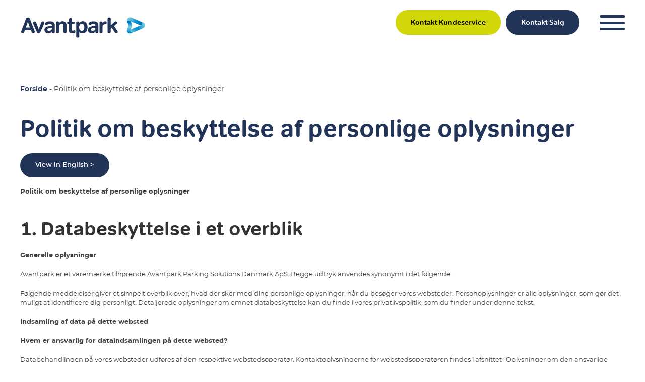

--- FILE ---
content_type: text/html; charset=UTF-8
request_url: https://www.avantpark.dk/privatlivspolitik/
body_size: 24632
content:
<!doctype html>
<html lang="en-GB" prefix="og: https://ogp.me/ns#" class="no-js">
	<head>
		<!--End Before <head> tracking-->
							<!-- Start cookieyes banner --> <script id="cookieyes" type="text/javascript" src="https://cdn-cookieyes.com/client_data/a661208150f0c672481de8c8/script.js"></script> <!-- End cookieyes banner -->
						<meta charset="UTF-8">
		<title>Politik om beskyttelse af personlige oplysninger | Avantpark DKAvantpark DK</title>
		<meta http-equiv="X-UA-Compatible" content="IE=edge,chrome=1">
		<meta name="viewport" content="width=device-width, initial-scale=1.0">
		
<!-- Search Engine Optimization by Rank Math - https://rankmath.com/ -->
<meta name="description" content="View in English &gt;"/>
<meta name="robots" content="follow, index, max-snippet:-1, max-video-preview:-1, max-image-preview:large"/>
<link rel="canonical" href="https://www.avantpark.dk/privatlivspolitik/" />
<meta property="og:locale" content="en_GB" />
<meta property="og:type" content="article" />
<meta property="og:title" content="Politik om beskyttelse af personlige oplysninger | Avantpark DK" />
<meta property="og:description" content="View in English &gt;" />
<meta property="og:url" content="https://www.avantpark.dk/privatlivspolitik/" />
<meta property="og:site_name" content="Avantpark" />
<meta property="og:updated_time" content="2023-07-07T15:19:42+01:00" />
<meta property="article:published_time" content="2021-12-02T15:48:03+00:00" />
<meta property="article:modified_time" content="2023-07-07T15:19:42+01:00" />
<meta name="twitter:card" content="summary_large_image" />
<meta name="twitter:title" content="Politik om beskyttelse af personlige oplysninger | Avantpark DK" />
<meta name="twitter:description" content="View in English &gt;" />
<meta name="twitter:creator" content="@AvantparkAdmin" />
<meta name="twitter:label1" content="Time to read" />
<meta name="twitter:data1" content="30 minutes" />
<script type="application/ld+json" class="rank-math-schema">{"@context":"https://schema.org","@graph":[{"@type":["Person","Organization"],"@id":"https://www.avantpark.dk/#person","name":"AvantparkLaurence","logo":{"@type":"ImageObject","@id":"https://www.avantpark.dk/#logo","url":"https://www.avantpark.com/wp-content/uploads/sites/5/2021/04/6021678bc078340af9526c2d_avantpark-logo-rgb-p-800.png","contentUrl":"https://www.avantpark.com/wp-content/uploads/sites/5/2021/04/6021678bc078340af9526c2d_avantpark-logo-rgb-p-800.png","caption":"Avantpark","inLanguage":"en-GB","width":"800","height":"147"},"image":{"@type":"ImageObject","@id":"https://www.avantpark.dk/#logo","url":"https://www.avantpark.com/wp-content/uploads/sites/5/2021/04/6021678bc078340af9526c2d_avantpark-logo-rgb-p-800.png","contentUrl":"https://www.avantpark.com/wp-content/uploads/sites/5/2021/04/6021678bc078340af9526c2d_avantpark-logo-rgb-p-800.png","caption":"Avantpark","inLanguage":"en-GB","width":"800","height":"147"}},{"@type":"WebSite","@id":"https://www.avantpark.dk/#website","url":"https://www.avantpark.dk","name":"Avantpark","publisher":{"@id":"https://www.avantpark.dk/#person"},"inLanguage":"en-GB"},{"@type":"BreadcrumbList","@id":"https://www.avantpark.dk/privatlivspolitik/#breadcrumb","itemListElement":[{"@type":"ListItem","position":"1","item":{"@id":"https://www.avantpark.com/dk","name":"Forside"}},{"@type":"ListItem","position":"2","item":{"@id":"https://www.avantpark.dk/privatlivspolitik/","name":"Politik om beskyttelse af personlige oplysninger"}}]},{"@type":"WebPage","@id":"https://www.avantpark.dk/privatlivspolitik/#webpage","url":"https://www.avantpark.dk/privatlivspolitik/","name":"Politik om beskyttelse af personlige oplysninger | Avantpark DK","datePublished":"2021-12-02T15:48:03+00:00","dateModified":"2023-07-07T15:19:42+01:00","isPartOf":{"@id":"https://www.avantpark.dk/#website"},"inLanguage":"en-GB","breadcrumb":{"@id":"https://www.avantpark.dk/privatlivspolitik/#breadcrumb"}},{"@type":"Person","@id":"https://www.avantpark.dk/author/avantparklaurence/","name":"AvantparkLaurence","url":"https://www.avantpark.dk/author/avantparklaurence/","image":{"@type":"ImageObject","@id":"https://secure.gravatar.com/avatar/9eb9cf8970dd5f09d7ef6b961d4f29a9638d6a66c0ddd23d3042717aa03caa84?s=96&amp;d=mm&amp;r=g","url":"https://secure.gravatar.com/avatar/9eb9cf8970dd5f09d7ef6b961d4f29a9638d6a66c0ddd23d3042717aa03caa84?s=96&amp;d=mm&amp;r=g","caption":"AvantparkLaurence","inLanguage":"en-GB"},"sameAs":["https://twitter.com/AvantparkAdmin"]},{"@type":"Article","headline":"Politik om beskyttelse af personlige oplysninger | Avantpark DK","datePublished":"2021-12-02T15:48:03+00:00","dateModified":"2023-07-07T15:19:42+01:00","author":{"@id":"https://www.avantpark.dk/author/avantparklaurence/","name":"AvantparkLaurence"},"publisher":{"@id":"https://www.avantpark.dk/#person"},"description":"View in English &gt;","name":"Politik om beskyttelse af personlige oplysninger | Avantpark DK","@id":"https://www.avantpark.dk/privatlivspolitik/#richSnippet","isPartOf":{"@id":"https://www.avantpark.dk/privatlivspolitik/#webpage"},"inLanguage":"en-GB","mainEntityOfPage":{"@id":"https://www.avantpark.dk/privatlivspolitik/#webpage"}}]}</script>
<!-- /Rank Math WordPress SEO plugin -->


<link rel="alternate" title="oEmbed (JSON)" type="application/json+oembed" href="https://www.avantpark.dk/wp-json/oembed/1.0/embed?url=https%3A%2F%2Fwww.avantpark.dk%2Fprivatlivspolitik%2F" />
<link rel="alternate" title="oEmbed (XML)" type="text/xml+oembed" href="https://www.avantpark.dk/wp-json/oembed/1.0/embed?url=https%3A%2F%2Fwww.avantpark.dk%2Fprivatlivspolitik%2F&#038;format=xml" />
<style id='wp-img-auto-sizes-contain-inline-css' type='text/css'>
img:is([sizes=auto i],[sizes^="auto," i]){contain-intrinsic-size:3000px 1500px}
/*# sourceURL=wp-img-auto-sizes-contain-inline-css */
</style>
<style id='wp-block-library-inline-css' type='text/css'>
:root{--wp-block-synced-color:#7a00df;--wp-block-synced-color--rgb:122,0,223;--wp-bound-block-color:var(--wp-block-synced-color);--wp-editor-canvas-background:#ddd;--wp-admin-theme-color:#007cba;--wp-admin-theme-color--rgb:0,124,186;--wp-admin-theme-color-darker-10:#006ba1;--wp-admin-theme-color-darker-10--rgb:0,107,160.5;--wp-admin-theme-color-darker-20:#005a87;--wp-admin-theme-color-darker-20--rgb:0,90,135;--wp-admin-border-width-focus:2px}@media (min-resolution:192dpi){:root{--wp-admin-border-width-focus:1.5px}}.wp-element-button{cursor:pointer}:root .has-very-light-gray-background-color{background-color:#eee}:root .has-very-dark-gray-background-color{background-color:#313131}:root .has-very-light-gray-color{color:#eee}:root .has-very-dark-gray-color{color:#313131}:root .has-vivid-green-cyan-to-vivid-cyan-blue-gradient-background{background:linear-gradient(135deg,#00d084,#0693e3)}:root .has-purple-crush-gradient-background{background:linear-gradient(135deg,#34e2e4,#4721fb 50%,#ab1dfe)}:root .has-hazy-dawn-gradient-background{background:linear-gradient(135deg,#faaca8,#dad0ec)}:root .has-subdued-olive-gradient-background{background:linear-gradient(135deg,#fafae1,#67a671)}:root .has-atomic-cream-gradient-background{background:linear-gradient(135deg,#fdd79a,#004a59)}:root .has-nightshade-gradient-background{background:linear-gradient(135deg,#330968,#31cdcf)}:root .has-midnight-gradient-background{background:linear-gradient(135deg,#020381,#2874fc)}:root{--wp--preset--font-size--normal:16px;--wp--preset--font-size--huge:42px}.has-regular-font-size{font-size:1em}.has-larger-font-size{font-size:2.625em}.has-normal-font-size{font-size:var(--wp--preset--font-size--normal)}.has-huge-font-size{font-size:var(--wp--preset--font-size--huge)}.has-text-align-center{text-align:center}.has-text-align-left{text-align:left}.has-text-align-right{text-align:right}.has-fit-text{white-space:nowrap!important}#end-resizable-editor-section{display:none}.aligncenter{clear:both}.items-justified-left{justify-content:flex-start}.items-justified-center{justify-content:center}.items-justified-right{justify-content:flex-end}.items-justified-space-between{justify-content:space-between}.screen-reader-text{border:0;clip-path:inset(50%);height:1px;margin:-1px;overflow:hidden;padding:0;position:absolute;width:1px;word-wrap:normal!important}.screen-reader-text:focus{background-color:#ddd;clip-path:none;color:#444;display:block;font-size:1em;height:auto;left:5px;line-height:normal;padding:15px 23px 14px;text-decoration:none;top:5px;width:auto;z-index:100000}html :where(.has-border-color){border-style:solid}html :where([style*=border-top-color]){border-top-style:solid}html :where([style*=border-right-color]){border-right-style:solid}html :where([style*=border-bottom-color]){border-bottom-style:solid}html :where([style*=border-left-color]){border-left-style:solid}html :where([style*=border-width]){border-style:solid}html :where([style*=border-top-width]){border-top-style:solid}html :where([style*=border-right-width]){border-right-style:solid}html :where([style*=border-bottom-width]){border-bottom-style:solid}html :where([style*=border-left-width]){border-left-style:solid}html :where(img[class*=wp-image-]){height:auto;max-width:100%}:where(figure){margin:0 0 1em}html :where(.is-position-sticky){--wp-admin--admin-bar--position-offset:var(--wp-admin--admin-bar--height,0px)}@media screen and (max-width:600px){html :where(.is-position-sticky){--wp-admin--admin-bar--position-offset:0px}}

/*# sourceURL=wp-block-library-inline-css */
</style><style id='global-styles-inline-css' type='text/css'>
:root{--wp--preset--aspect-ratio--square: 1;--wp--preset--aspect-ratio--4-3: 4/3;--wp--preset--aspect-ratio--3-4: 3/4;--wp--preset--aspect-ratio--3-2: 3/2;--wp--preset--aspect-ratio--2-3: 2/3;--wp--preset--aspect-ratio--16-9: 16/9;--wp--preset--aspect-ratio--9-16: 9/16;--wp--preset--color--black: #000000;--wp--preset--color--cyan-bluish-gray: #abb8c3;--wp--preset--color--white: #ffffff;--wp--preset--color--pale-pink: #f78da7;--wp--preset--color--vivid-red: #cf2e2e;--wp--preset--color--luminous-vivid-orange: #ff6900;--wp--preset--color--luminous-vivid-amber: #fcb900;--wp--preset--color--light-green-cyan: #7bdcb5;--wp--preset--color--vivid-green-cyan: #00d084;--wp--preset--color--pale-cyan-blue: #8ed1fc;--wp--preset--color--vivid-cyan-blue: #0693e3;--wp--preset--color--vivid-purple: #9b51e0;--wp--preset--gradient--vivid-cyan-blue-to-vivid-purple: linear-gradient(135deg,rgb(6,147,227) 0%,rgb(155,81,224) 100%);--wp--preset--gradient--light-green-cyan-to-vivid-green-cyan: linear-gradient(135deg,rgb(122,220,180) 0%,rgb(0,208,130) 100%);--wp--preset--gradient--luminous-vivid-amber-to-luminous-vivid-orange: linear-gradient(135deg,rgb(252,185,0) 0%,rgb(255,105,0) 100%);--wp--preset--gradient--luminous-vivid-orange-to-vivid-red: linear-gradient(135deg,rgb(255,105,0) 0%,rgb(207,46,46) 100%);--wp--preset--gradient--very-light-gray-to-cyan-bluish-gray: linear-gradient(135deg,rgb(238,238,238) 0%,rgb(169,184,195) 100%);--wp--preset--gradient--cool-to-warm-spectrum: linear-gradient(135deg,rgb(74,234,220) 0%,rgb(151,120,209) 20%,rgb(207,42,186) 40%,rgb(238,44,130) 60%,rgb(251,105,98) 80%,rgb(254,248,76) 100%);--wp--preset--gradient--blush-light-purple: linear-gradient(135deg,rgb(255,206,236) 0%,rgb(152,150,240) 100%);--wp--preset--gradient--blush-bordeaux: linear-gradient(135deg,rgb(254,205,165) 0%,rgb(254,45,45) 50%,rgb(107,0,62) 100%);--wp--preset--gradient--luminous-dusk: linear-gradient(135deg,rgb(255,203,112) 0%,rgb(199,81,192) 50%,rgb(65,88,208) 100%);--wp--preset--gradient--pale-ocean: linear-gradient(135deg,rgb(255,245,203) 0%,rgb(182,227,212) 50%,rgb(51,167,181) 100%);--wp--preset--gradient--electric-grass: linear-gradient(135deg,rgb(202,248,128) 0%,rgb(113,206,126) 100%);--wp--preset--gradient--midnight: linear-gradient(135deg,rgb(2,3,129) 0%,rgb(40,116,252) 100%);--wp--preset--font-size--small: 13px;--wp--preset--font-size--medium: 20px;--wp--preset--font-size--large: 36px;--wp--preset--font-size--x-large: 42px;--wp--preset--spacing--20: 0.44rem;--wp--preset--spacing--30: 0.67rem;--wp--preset--spacing--40: 1rem;--wp--preset--spacing--50: 1.5rem;--wp--preset--spacing--60: 2.25rem;--wp--preset--spacing--70: 3.38rem;--wp--preset--spacing--80: 5.06rem;--wp--preset--shadow--natural: 6px 6px 9px rgba(0, 0, 0, 0.2);--wp--preset--shadow--deep: 12px 12px 50px rgba(0, 0, 0, 0.4);--wp--preset--shadow--sharp: 6px 6px 0px rgba(0, 0, 0, 0.2);--wp--preset--shadow--outlined: 6px 6px 0px -3px rgb(255, 255, 255), 6px 6px rgb(0, 0, 0);--wp--preset--shadow--crisp: 6px 6px 0px rgb(0, 0, 0);}:where(.is-layout-flex){gap: 0.5em;}:where(.is-layout-grid){gap: 0.5em;}body .is-layout-flex{display: flex;}.is-layout-flex{flex-wrap: wrap;align-items: center;}.is-layout-flex > :is(*, div){margin: 0;}body .is-layout-grid{display: grid;}.is-layout-grid > :is(*, div){margin: 0;}:where(.wp-block-columns.is-layout-flex){gap: 2em;}:where(.wp-block-columns.is-layout-grid){gap: 2em;}:where(.wp-block-post-template.is-layout-flex){gap: 1.25em;}:where(.wp-block-post-template.is-layout-grid){gap: 1.25em;}.has-black-color{color: var(--wp--preset--color--black) !important;}.has-cyan-bluish-gray-color{color: var(--wp--preset--color--cyan-bluish-gray) !important;}.has-white-color{color: var(--wp--preset--color--white) !important;}.has-pale-pink-color{color: var(--wp--preset--color--pale-pink) !important;}.has-vivid-red-color{color: var(--wp--preset--color--vivid-red) !important;}.has-luminous-vivid-orange-color{color: var(--wp--preset--color--luminous-vivid-orange) !important;}.has-luminous-vivid-amber-color{color: var(--wp--preset--color--luminous-vivid-amber) !important;}.has-light-green-cyan-color{color: var(--wp--preset--color--light-green-cyan) !important;}.has-vivid-green-cyan-color{color: var(--wp--preset--color--vivid-green-cyan) !important;}.has-pale-cyan-blue-color{color: var(--wp--preset--color--pale-cyan-blue) !important;}.has-vivid-cyan-blue-color{color: var(--wp--preset--color--vivid-cyan-blue) !important;}.has-vivid-purple-color{color: var(--wp--preset--color--vivid-purple) !important;}.has-black-background-color{background-color: var(--wp--preset--color--black) !important;}.has-cyan-bluish-gray-background-color{background-color: var(--wp--preset--color--cyan-bluish-gray) !important;}.has-white-background-color{background-color: var(--wp--preset--color--white) !important;}.has-pale-pink-background-color{background-color: var(--wp--preset--color--pale-pink) !important;}.has-vivid-red-background-color{background-color: var(--wp--preset--color--vivid-red) !important;}.has-luminous-vivid-orange-background-color{background-color: var(--wp--preset--color--luminous-vivid-orange) !important;}.has-luminous-vivid-amber-background-color{background-color: var(--wp--preset--color--luminous-vivid-amber) !important;}.has-light-green-cyan-background-color{background-color: var(--wp--preset--color--light-green-cyan) !important;}.has-vivid-green-cyan-background-color{background-color: var(--wp--preset--color--vivid-green-cyan) !important;}.has-pale-cyan-blue-background-color{background-color: var(--wp--preset--color--pale-cyan-blue) !important;}.has-vivid-cyan-blue-background-color{background-color: var(--wp--preset--color--vivid-cyan-blue) !important;}.has-vivid-purple-background-color{background-color: var(--wp--preset--color--vivid-purple) !important;}.has-black-border-color{border-color: var(--wp--preset--color--black) !important;}.has-cyan-bluish-gray-border-color{border-color: var(--wp--preset--color--cyan-bluish-gray) !important;}.has-white-border-color{border-color: var(--wp--preset--color--white) !important;}.has-pale-pink-border-color{border-color: var(--wp--preset--color--pale-pink) !important;}.has-vivid-red-border-color{border-color: var(--wp--preset--color--vivid-red) !important;}.has-luminous-vivid-orange-border-color{border-color: var(--wp--preset--color--luminous-vivid-orange) !important;}.has-luminous-vivid-amber-border-color{border-color: var(--wp--preset--color--luminous-vivid-amber) !important;}.has-light-green-cyan-border-color{border-color: var(--wp--preset--color--light-green-cyan) !important;}.has-vivid-green-cyan-border-color{border-color: var(--wp--preset--color--vivid-green-cyan) !important;}.has-pale-cyan-blue-border-color{border-color: var(--wp--preset--color--pale-cyan-blue) !important;}.has-vivid-cyan-blue-border-color{border-color: var(--wp--preset--color--vivid-cyan-blue) !important;}.has-vivid-purple-border-color{border-color: var(--wp--preset--color--vivid-purple) !important;}.has-vivid-cyan-blue-to-vivid-purple-gradient-background{background: var(--wp--preset--gradient--vivid-cyan-blue-to-vivid-purple) !important;}.has-light-green-cyan-to-vivid-green-cyan-gradient-background{background: var(--wp--preset--gradient--light-green-cyan-to-vivid-green-cyan) !important;}.has-luminous-vivid-amber-to-luminous-vivid-orange-gradient-background{background: var(--wp--preset--gradient--luminous-vivid-amber-to-luminous-vivid-orange) !important;}.has-luminous-vivid-orange-to-vivid-red-gradient-background{background: var(--wp--preset--gradient--luminous-vivid-orange-to-vivid-red) !important;}.has-very-light-gray-to-cyan-bluish-gray-gradient-background{background: var(--wp--preset--gradient--very-light-gray-to-cyan-bluish-gray) !important;}.has-cool-to-warm-spectrum-gradient-background{background: var(--wp--preset--gradient--cool-to-warm-spectrum) !important;}.has-blush-light-purple-gradient-background{background: var(--wp--preset--gradient--blush-light-purple) !important;}.has-blush-bordeaux-gradient-background{background: var(--wp--preset--gradient--blush-bordeaux) !important;}.has-luminous-dusk-gradient-background{background: var(--wp--preset--gradient--luminous-dusk) !important;}.has-pale-ocean-gradient-background{background: var(--wp--preset--gradient--pale-ocean) !important;}.has-electric-grass-gradient-background{background: var(--wp--preset--gradient--electric-grass) !important;}.has-midnight-gradient-background{background: var(--wp--preset--gradient--midnight) !important;}.has-small-font-size{font-size: var(--wp--preset--font-size--small) !important;}.has-medium-font-size{font-size: var(--wp--preset--font-size--medium) !important;}.has-large-font-size{font-size: var(--wp--preset--font-size--large) !important;}.has-x-large-font-size{font-size: var(--wp--preset--font-size--x-large) !important;}
/*# sourceURL=global-styles-inline-css */
</style>

<style id='classic-theme-styles-inline-css' type='text/css'>
/*! This file is auto-generated */
.wp-block-button__link{color:#fff;background-color:#32373c;border-radius:9999px;box-shadow:none;text-decoration:none;padding:calc(.667em + 2px) calc(1.333em + 2px);font-size:1.125em}.wp-block-file__button{background:#32373c;color:#fff;text-decoration:none}
/*# sourceURL=/wp-includes/css/classic-themes.min.css */
</style>
<link rel='stylesheet' id='normalize-css' href='https://www.avantpark.dk/wp-content/themes/parking-eye-theme/normalize.css?ver=1.0' media='all' />
<link rel='stylesheet' id='uiKitCss-css' href='https://www.avantpark.dk/wp-content/themes/parking-eye-theme/css/uikit.min.css?ver=3.5.8' media='all' />
<link rel='stylesheet' id='html5blank-css' href='https://www.avantpark.dk/wp-content/themes/parking-eye-theme/style.css?ver=1.0' media='all' />
<script type="text/javascript" src="https://www.avantpark.dk/wp-content/themes/parking-eye-theme/js/lib/modernizr-2.7.1.min.js?ver=2.7.1" id="modernizr-js"></script>
<script type="text/javascript" src="https://www.avantpark.dk/wp-content/themes/parking-eye-theme/js/lib/uikit.min.js?ver=3.5.8" id="uiKitJs-js"></script>
<script type="text/javascript" src="https://www.avantpark.dk/wp-content/themes/parking-eye-theme/js/lib/noframework.waypoints.min.js?ver=4.0.1" id="waypoints-js"></script>
<script type="text/javascript" src="https://www.avantpark.dk/wp-includes/js/jquery/jquery.min.js?ver=3.7.1" id="jquery-core-js"></script>
<script type="text/javascript" src="https://www.avantpark.dk/wp-includes/js/jquery/jquery-migrate.min.js?ver=3.4.1" id="jquery-migrate-js"></script>
<script type="text/javascript" src="https://www.avantpark.dk/wp-content/themes/parking-eye-theme/js/scripts.js?ver=1.0.0" id="html5blankscripts-js"></script>
<link rel="https://api.w.org/" href="https://www.avantpark.dk/wp-json/" /><link rel="alternate" title="JSON" type="application/json" href="https://www.avantpark.dk/wp-json/wp/v2/pages/1609" /><link rel="icon" href="https://www.avantpark.dk/wp-content/uploads/sites/5/2022/02/cropped-Avant_Swoosh-32x32.png" sizes="32x32" />
<link rel="icon" href="https://www.avantpark.dk/wp-content/uploads/sites/5/2022/02/cropped-Avant_Swoosh-192x192.png" sizes="192x192" />
<link rel="apple-touch-icon" href="https://www.avantpark.dk/wp-content/uploads/sites/5/2022/02/cropped-Avant_Swoosh-180x180.png" />
<meta name="msapplication-TileImage" content="https://www.avantpark.dk/wp-content/uploads/sites/5/2022/02/cropped-Avant_Swoosh-270x270.png" />
		<style type="text/css" id="wp-custom-css">
			.no-dropdown .uk-navbar-parent-icon{
	display: none !important;
}		</style>
				<!--Start Before <head> tracking-->
		<!-- Google Tag Manager -->
<script>(function(w,d,s,l,i){w[l]=w[l]||[];w[l].push({'gtm.start':
new Date().getTime(),event:'gtm.js'});var f=d.getElementsByTagName(s)[0],
j=d.createElement(s),dl=l!='dataLayer'?'&l='+l:'';j.async=true;j.src=
'https://www.googletagmanager.com/gtm.js?id='+i+dl;f.parentNode.insertBefore(j,f);
})(window,document,'script','dataLayer','GTM-K5WBWBG');</script>
<!-- End Google Tag Manager -->	</head>
	<body class="wp-singular page-template-default page page-id-1609 page-parent wp-theme-parking-eye-theme privatlivspolitik site-id-5">
	<!--Start After <head> tracking-->
	<!-- Google Tag Manager (noscript) -->
<noscript><iframe src=https://www.googletagmanager.com/ns.html?id=GTM-K5WBWBG height="0" width="0" style="display:none;visibility:hidden"></iframe></noscript>
<!-- End Google Tag Manager (noscript) -->	<!--End After <head> tracking--><!-- wrapper -->
<div class="wrapper">
		<!-- header -->
	<header class="header clear ani" role="banner" uk-sticky="media: 640">
			<div class="uk-container uk-container-xlarge">
				<div uk-grid class="uk-flex-middle">
					<div class="uk-width-auto@m uk-width-1-1 uk-width-1-3@s logo-mob-toggle">
						
						<a href="https://www.avantpark.dk" title="Parkingeye Home">
							<img src="https://www.avantpark.dk/wp-content/uploads/sites/5/2021/04/logo.svg" alt="" class="logo-img ani" width="300px" height="105px" uk-svg>
						</a>

						<div class="burger-wrapper showTab hideDesk hideLargeDesk">
							<a href="#" id="mobTrig" class="ani burger-trigger">
								<span class="burger-bars ani"></span>
							</a>
						</div>
						
					</div>
					<div class="uk-width-expand hideMob hideTab">
						<!--Start Nav-->
						<nav class="uk-navbar-container uk-navbar-transparent header-links" uk-navbar="boundary: !.uk-navbar; stretch: x; flip: false">
						    <div class="hideMob hideTab hideDesk showLargeDesk uk-navbar-left">
							    <!--Custom Menu - Find in functions.php-->
							    <ul class="uk-clearfix uk-navbar-nav"><li id="menu-item-3505" class="menu-item menu-item-type-post_type menu-item-object-page menu-item-has-children menu-item-3505"><a class="ani"href="https://www.avantpark.dk/parkeringskontrol/">Parkeringskontrol<span uk-navbar-parent-icon></span></a>
<div class="uk-navbar-dropdown"><ul class="parent-sub-menu uk-grid uk-child-width-expand uk-grid-small sub-menu menu-depth-1">
	<li id="menu-item-3524" class="menu-item menu-item-type-custom menu-item-object-custom menu-item-has-children menu-item-3524"><a class="ani"href="#"><span></span><span uk-navbar-parent-icon></span></a>
	<div class="sub-menu__wrapper child-sub-menu ani"><div class="uk-container uk-container-large"><ul uk-grid class="uk-child-width-1-1 uk-grid-collapse sub-menu menu-depth-2">
		<li id="menu-item-3506" class="menu-item menu-item-type-post_type menu-item-object-page menu-item-3506"><a class="ani"href="https://www.avantpark.dk/parkeringskontrol/anpr/">ANPR<span uk-navbar-parent-icon></span></a></li>
		<li id="menu-item-3507" class="menu-item menu-item-type-post_type menu-item-object-page menu-item-3507"><a class="ani"href="https://www.avantpark.dk/parkeringskontrol/betalingsparkering/">Betalingsparkering<span uk-navbar-parent-icon></span></a></li>
		<li id="menu-item-3508" class="menu-item menu-item-type-post_type menu-item-object-page menu-item-3508"><a class="ani"href="https://www.avantpark.dk/parkeringskontrol/parkeringssystem/">Parkeringssystem<span uk-navbar-parent-icon></span></a></li>
	</ul></div>
</li>
	<li id="menu-item-3526" class="menu-item menu-item-type-custom menu-item-object-custom menu-item-has-children menu-item-3526"><a class="ani"href="#"><span></span><span uk-navbar-parent-icon></span></a>
	<div class="sub-menu__wrapper child-sub-menu ani"><div class="uk-container uk-container-large"><ul uk-grid class="uk-child-width-1-1 uk-grid-collapse sub-menu menu-depth-2">
		<li id="menu-item-3509" class="menu-item menu-item-type-post_type menu-item-object-page menu-item-3509"><a class="ani"href="https://www.avantpark.dk/parkeringskontrol/tidsbegraenset-parkering/">Tidsbegrænset parkering<span uk-navbar-parent-icon></span></a></li>
		<li id="menu-item-3510" class="menu-item menu-item-type-post_type menu-item-object-page menu-item-3510"><a class="ani"href="https://www.avantpark.dk/parkeringskontrol/el-ladestandere-til-erhverv/">El-ladestandere<span uk-navbar-parent-icon></span></a></li>
	</ul></div>
</li>
</ul></div>
</li>
<li id="menu-item-3511" class="menu-item menu-item-type-custom menu-item-object-custom menu-item-has-children menu-item-3511"><a class="ani"href="#">Om os<span uk-navbar-parent-icon></span></a>
<div class="uk-navbar-dropdown"><ul class="parent-sub-menu uk-grid uk-child-width-expand uk-grid-small sub-menu menu-depth-1">
	<li id="menu-item-3523" class="menu-item menu-item-type-custom menu-item-object-custom menu-item-has-children menu-item-3523"><a class="ani"href="#"><span></span><span uk-navbar-parent-icon></span></a>
	<div class="sub-menu__wrapper child-sub-menu ani"><div class="uk-container uk-container-large"><ul uk-grid class="uk-child-width-1-1 uk-grid-collapse sub-menu menu-depth-2">
		<li id="menu-item-3512" class="menu-item menu-item-type-post_type menu-item-object-page menu-item-3512"><a class="ani"href="https://www.avantpark.dk/avantpark/">Avantpark<span uk-navbar-parent-icon></span></a></li>
		<li id="menu-item-3513" class="menu-item menu-item-type-post_type menu-item-object-page menu-item-3513"><a class="ani"href="https://www.avantpark.dk/brancher/">Brancher<span uk-navbar-parent-icon></span></a></li>
		<li id="menu-item-3514" class="menu-item menu-item-type-post_type menu-item-object-page menu-item-3514"><a class="ani"href="https://www.avantpark.dk/karriere/">Karriere<span uk-navbar-parent-icon></span></a></li>
	</ul></div>
</li>
	<li id="menu-item-3525" class="menu-item menu-item-type-custom menu-item-object-custom menu-item-has-children menu-item-3525"><a class="ani"href="#"><span></span><span uk-navbar-parent-icon></span></a>
	<div class="sub-menu__wrapper child-sub-menu ani"><div class="uk-container uk-container-large"><ul uk-grid class="uk-child-width-1-1 uk-grid-collapse sub-menu menu-depth-2">
		<li id="menu-item-3515" class="menu-item menu-item-type-post_type menu-item-object-page menu-item-3515"><a class="ani"href="https://www.avantpark.dk/blog/">Blog<span uk-navbar-parent-icon></span></a></li>
		<li id="menu-item-3516" class="menu-item menu-item-type-custom menu-item-object-custom menu-item-3516"><a class="ani"href="https://www.avantpark.dk/knowledge-hub/frequently-asked-questions/">FAQs<span uk-navbar-parent-icon></span></a></li>
	</ul></div>
</li>
</ul></div>
</li>
<li id="menu-item-3517" class="menu-item menu-item-type-custom menu-item-object-custom menu-item-has-children menu-item-3517"><a class="ani"href="#">Kontakt<span uk-navbar-parent-icon></span></a>
<div class="uk-navbar-dropdown"><ul class="parent-sub-menu uk-grid uk-child-width-expand uk-grid-small sub-menu menu-depth-1">
	<li id="menu-item-3522" class="menu-item menu-item-type-custom menu-item-object-custom menu-item-has-children menu-item-3522"><a class="ani"href="#"><span></span><span uk-navbar-parent-icon></span></a>
	<div class="sub-menu__wrapper child-sub-menu ani"><div class="uk-container uk-container-large"><ul uk-grid class="uk-child-width-1-1 uk-grid-collapse sub-menu menu-depth-2">
		<li id="menu-item-3518" class="menu-item menu-item-type-post_type menu-item-object-page menu-item-3518"><a class="ani"href="https://www.avantpark.dk/kontakt-salg/">Kontakt Salg<span uk-navbar-parent-icon></span></a></li>
		<li id="menu-item-3519" class="menu-item menu-item-type-post_type menu-item-object-page menu-item-3519"><a class="ani"href="https://www.avantpark.dk/kontakt-parkeringsservice/">Kontakt Kundeservice<span uk-navbar-parent-icon></span></a></li>
		<li id="menu-item-3520" class="menu-item menu-item-type-post_type menu-item-object-page menu-item-3520"><a class="ani"href="https://www.avantpark.dk/presse/">Presse<span uk-navbar-parent-icon></span></a></li>
	</ul></div>
</li>
</ul></div>
</li>
<li id="menu-item-3521" class="no-dropdown menu-item menu-item-type-custom menu-item-object-custom menu-item-3521"><a class="ani"href="https://kundeportal.avantpark.dk/"><span style="color: #223458;"><strong>Login</strong></span><span uk-navbar-parent-icon></span></a></li>
</ul>							    <!--End Custom Menu-->
						    </div>
						    <!--Start header primary CTA buttons - on right -->
						    <div class="uk-navbar-right header-links ">
							    							    <a href="https://www.avantpark.dk/kontakt-parkeringsservice/" class="button head-btn uk-margin-small-right primary lime ani">Kontakt Kundeservice</a>
							    							    							    <a href="https://www.avantpark.dk/kontakt-salg/" class="button head-btn primary primary navy ani">Kontakt Salg</a>
							    						    </div>
						    <!--END primary CTA buttons-->

						    <div class="burger-wrapper hideMob hideTab hideLargeDesk">
						    	<a href="#" id="mobTrig2" class="ani burger-trigger">
						    		<span class="burger-bars ani"></span>
						    	</a>
						    </div>
						</nav>
					</div>
				</div>
			</div>
	</header>
	<!-- /header -->
		<main role="main">
		<!-- section -->
		<section>
					<!-- article -->
			<article id="post-1609" class="post-1609 page type-page status-publish hentry">
				<div class="uk-container uk-margin-medium-bottom">
					<div class="postHeader">
						<div class="breadcrumbs">
							<nav aria-label="breadcrumbs" class="rank-math-breadcrumb"><p><a href="https://www.avantpark.com/dk">Forside</a><span class="separator"> - </span><span class="last">Politik om beskyttelse af personlige oplysninger</span></p></nav>						</div>
						<!-- post title -->
						<h1>Politik om beskyttelse af personlige oplysninger</h1>
					</div>
					<p><a class="button primary navy ani" href="https://www.avantpark.dk/persondatapolitik/en/">View in English &gt;</a></p>
<p><strong>Politik om beskyttelse af personlige oplysninger</strong></p>
<h2>1. Databeskyttelse i et overblik</h2>
<p><strong>Generelle oplysninger</strong></p>
<p>Avantpark er et varemærke tilhørende Avantpark Parking Solutions Danmark ApS. Begge udtryk anvendes synonymt i det følgende.</p>
<p>Følgende meddelelser giver et simpelt overblik over, hvad der sker med dine personlige oplysninger, når du besøger vores websteder. Personoplysninger er alle oplysninger, som gør det muligt at identificere dig personligt. Detaljerede oplysninger om emnet databeskyttelse kan du finde i vores privatlivspolitik, som du finder under denne tekst.</p>
<p><strong>Indsamling af data på dette websted</strong></p>
<p><strong>Hvem er ansvarlig for dataindsamlingen på dette websted?</strong></p>
<p>Databehandlingen på vores websteder udføres af den respektive webstedsoperatør. Kontaktoplysningerne for webstedsoperatøren findes i afsnittet &#8220;Oplysninger om den ansvarlige person&#8221; i denne databeskyttelseserklæring.</p>
<p><strong>Hvordan indsamler vi dine data?</strong></p>
<p>På vores websteder indsamles brugerens personoplysninger kun i overensstemmelse med den gældende databeskyttelseslovgivning, især den generelle forordning om databeskyttelse (GDPR). De tekniske udtryk, der anvendes i databeskyttelseslovgivningen, er forklaret i art. 4 i GDPR. Databehandling er tilladt i henhold til GDPR især i tre tilfælde:</p>
<ul>
<li>hvis du har givet dit samtykke til vores behandling af dine data (art. 6, stk. 1, litra a) og 7 GDPR); vi informerer dig på forhånd i denne databeskyttelseserklæring og i forbindelse med samtykket i henhold til artikel 6, stk. 1, litra a) og 7 GDPR. 4 nr. 11 GDPR, til hvilket formål og under hvilke omstændigheder dine data vil blive behandlet af os;</li>
<li>hvis behandlingen af dine personoplysninger er nødvendig for at indlede, indgå eller gennemføre et kontraktforhold (art. 6, stk. 1, litra b), i GDPR);</li>
<li>hvis behandlingen efter en interesseafvejning er nødvendig for at beskytte vores legitime interesser (art. 6, stk. 1, litra f) GDPR); dette omfatter især vores interesser i at analysere, optimere og sikre tilbuddet på vores websted, f.eks. gennem en analyse af brugeradfærd, lagring af adgangsdata og brug af tredjepartsleverandører.</li>
</ul>
<p>Dine data indsamles derfor på den ene side ved, at du giver os dem til os. Det kan f.eks. være data, som du indtaster i en kontaktformular. På den anden side indsamles data automatisk eller efter dit samtykke, når du besøger hjemmesiden af vores it-systemer. Det drejer sig hovedsageligt om tekniske data (f.eks. internetbrowser, operativsystem eller tidspunkt for visning af siden). Disse data indsamles automatisk, så snart du besøger dette websted.</p>
<p>Det er frivilligt, om du indtaster oplysninger på vores websted. Hvis du ikke oplyser dine data, vil du ikke lide nogen ulemper som følge heraf. Uden visse data er det dog ikke muligt for os at tilbyde visse tjenester eller funktioner uden visse data. Vi vil informere dig om de data, der er nødvendige eller foreskrevet i hvert enkelt tilfælde.</p>
<p><strong>Hvad bruger vi dine data til?</strong></p>
<p>En del af oplysningerne indsamles for at sikre, at webstedet kan leveres fejlfrit. Andre data kan bruges til at analysere din brugeradfærd.</p>
<p><strong>Hvilke rettigheder har du i forhold til dine data?</strong></p>
<p>Du har til enhver tid ret til gratis at få oplysninger om oprindelsen, modtageren og formålet med dine lagrede personoplysninger. Du har også ret til at anmode om rettelse eller sletning af disse oplysninger. Hvis du har givet dit samtykke til databehandling, kan du til enhver tid tilbagekalde dette samtykke. Du har også ret til at anmode om begrænsning af behandlingen af dine personoplysninger under visse omstændigheder. Bemærk venligst, at nogle af disse rettigheder ikke er absolutte og kun gælder under visse omstændigheder. Vi vil gennemgå enhver anmodning, vi modtager i forbindelse med disse rettigheder. Vi behøver ikke at acceptere en anmodning, men hvis vi afviser den, vil vi alligevel kontakte den registrerede inden for en måned for at forklare årsagerne. Du har også ret til at indgive en klage til den relevante tilsynsmyndighed (du kan finde en liste over myndigheder <a href="https://www.datatilsynet.dk" target="_blank" rel="noopener">her</a>).</p>
<p>Du kan til enhver tid kontakte os om dette og andre spørgsmål om databeskyttelse.</p>
<p><strong>Analyser og værktøjer fra tredjeparter</strong></p>
<p>Når du besøger dette websted, kan din surfadfærd blive statistisk evalueret. Dette sker hovedsageligt med såkaldte analyseprogrammer.</p>
<p>Nærmere oplysninger om disse analyseprogrammer findes i den følgende databeskyttelseserklæring.</p>
<h2>2. Hvilke data behandles, når du bruger Avantpark-parkeringspladser?</h2>
<p><strong>Hvilke data indsamler vi?</strong></p>
<p>Når du bruger en Avantpark-parkeringsplads, indsamler og behandler vi data, der består af billeder af køretøjer, der bruger parkeringspladsen og/eller køretøjets registreringsnummer.</p>
<p>Hvis kontrakt- og parkeringsbetingelserne ikke overholdes, vil der blive opkrævet en forhøjet brugerafgift. De oplysninger, som vi behandler i forbindelse med udstedelse af en forhøjet brugsafgift, omfatter modtagerens fulde navn og adresse, billeder af køretøjet, tidspunktet for ind- og udkørsel (dato og klokkeslæt) til parkeringspladsen og køretøjets registreringsnummer.</p>
<p>Hvis du indgiver en klage over et forhøjet brugergebyr eller på anden måde korresponderer med os, herunder pr. telefon, kan du give os yderligere personoplysninger. De oplysninger, vi behandler, kan omfatte: registreringsnummer, dit fulde navn, adresse, e-mailadresse og telefonnummer, et nummer for forhøjet brugerafgift eller et andet referencenummer, din IP-adresse, den egenskab, i hvilken du kontakter os (f.eks. indehaver, chauffør, lejer, andet) og andre oplysninger og dokumentation, som du giver som led i korrespondancen, telefonsamtalen eller klagen. Hvis du korresponderer med os pr. post, kan vi bruge en tredjepart til at scanne, kategorisere og indlæse posten i vores systemer, returnere originale dokumenter, som du har indsendt, og behandle bankbetalinger.</p>
<p><strong>Hvordan indsamler vi data?</strong></p>
<p>Billeder af køretøjer og nummerplader optages via nummerpladescannere og/eller personale på stedet. Når de er i drift, kan nummerpladedata også registreres og behandles via betalings- og/eller terminalsystemerne.</p>
<p>Hvis du har modtaget et forhøjet brugergebyr og er registreret indehaver af køretøjet hos Motorstyrelsen, er dine oplysninger blevet videregivet af denne myndighed.</p>
<p><em>Hvis du ikke er den registrerede indehaver af køretøjet, er dine oplysninger blevet givet til os af:</em></p>
<ul>
<li>En tredjepart, som har bekræftet, at du var ansvarlig for det pågældende køretøj på tidspunktet for parkeringsovertrædelsen og/eller;</li>
<li>En tredjepart, som har bekræftet, at du var føreren af det pågældende køretøj på tidspunktet for parkeringsovertrædelsen og/eller;</li>
<li>En tredjepart, der har bekræftet, at det pågældende køretøj var lejet eller leaset til dig på tidspunktet for parkeringsforseelsen.</li>
</ul>
<p>Hvis du ikke længere bor på den adresse, som Motorstyrelsen har registreret dig på, er dine oplysninger blevet givet til os af:</p>
<ul>
<li>En tredjepart, der nu bor på ovennævnte adresse, som har bekræftet, at du ikke længere bor på adressen, og som har oplyst en eftersendelsesadresse, og/eller</li>
<li>Et inkassobureau.</li>
</ul>
<p>Hvis du gør indsigelse eller på anden måde korresponderer med os, vil vi behandle de oplysninger, du giver i indsigelsen eller korrespondancen. Hvis en anden person gør indsigelse eller korresponderer med os på dine vegne og med din bemyndigelse, vil oplysningerne blive behandlet som indeholdt i de oplysninger, vi modtager fra den pågældende person.</p>
<p><strong>Hvad sker der, hvis du giver &#8220;følsomme&#8221; oplysninger i en appel eller korrespondance?</strong></p>
<p>Afhængigt af arten og indholdet af din indsigelse eller korrespondance kan de oplysninger eller den dokumentation, du giver os, blive klassificeret som &#8220;særlige kategorier&#8221; af personoplysninger og derfor betragtes som særligt følsomme.</p>
<p>Eksempler herpå er: personnumre, oplysninger om finansielle konti, oplysninger om en persons race eller etniske oprindelse, seksuel orientering, politiske holdninger, religiøse, filosofiske eller lignende overbevisninger eller oplysninger om en persons fysiske eller mentale helbred.</p>
<p>Når du indsender en anmodning via webstedet, vil du desuden udtrykkeligt blive bedt om dit samtykke til behandling af personoplysninger i en &#8220;særlig kategori&#8221;, som du udtrykkeligt giver som en del af din anmodning.</p>
<p>Vi vil fortsætte med at behandle de &#8220;særlige kategorier&#8221; af personoplysninger, som du giver os som beskrevet ovenfor, medmindre vi bliver informeret om, at du har trukket dit samtykke til behandlingen tilbage.</p>
<p>Du kan til enhver tid ændre mening og trække dit samtykke tilbage. Dette kan betyde, at vi ikke længere kan tage fuldt hensyn til dine forhold, når vi overvejer en indsigelse og træffer beslutning om yderligere foranstaltninger i tilfælde af et forhøjet brugsgebyr.</p>
<p>Hvis du ønsker at tilbagekalde dit samtykke, bedes du kontakte os ved hjælp af nedenstående kontaktoplysninger.</p>
<p><strong>Hvordan behandler vi dine oplysninger, og hvorfor behandler vi dem?</strong></p>
<p><em>Når du bruger Avantpark-parkeringspladserne, indsamles og behandles personoplysninger til følgende formål:</em></p>
<ul>
<li>Sikre, at du overholder de udmeldte kontrakt- og parkeringsbetingelser, som er skiltet uden for hver parkeringsplads, og håndhæve disse betingelser om nødvendigt.</li>
<li>opkræve et forhøjet brugsgebyr, hvis vi mener, at den udstationerede kontrakt og de opstillede betingelser er blevet overtrådt.</li>
<li>Behandling af forhøjede brugsgebyrer, der udstedes indtil annullering eller betaling, herunder modtagelse, gennemgang og besvarelse af indsigelser samt opkrævning af det forhøjede brugsgebyr. Inddrivelsen kan omfatte inddragelse af inkassobureauer og/eller retslige skridt og/eller verifikation af din adresse af tredjepart.</li>
<li>Levering af parkeringsforvaltningstjenester, herunder forebyggelse og opfølgning af overtrædelser samt dataanalyse.</li>
</ul>
<p>Vores retsgrundlag for behandling af dataene er &#8220;opfyldelse af en kontrakt&#8221; (art. 6, stk. 1, litra b) GDPR) og &#8220;legitime interesser&#8221; (art. 6, stk. 1, litra f) GDPR).</p>
<p>Hvis du er fører af et køretøj, der bruger en Avantpark-parkeringsplads, vil dine oplysninger blive indsamlet og behandlet i det omfang, det er nødvendigt for at opfylde kontrakten om brug af parkeringspladsen. Dette omfatter at sikre, at du overholder de opslåede kontrakt- og parkeringsvilkår og -betingelser, som er angivet på skiltene uden for hver parkeringsplads, og at vi håndhæver disse vilkår og betingelser i tilfælde af overtrædelse.</p>
<p><em>Vi og vores databehandlere behandler også dataene for at beskytte vores, grundejernes og offentlighedens legitime interesser:</em></p>
<ul>
<li>håndhævelse af overtrædelser af opslåede kontrakt- og opstillingsbetingelser, når modtageren af det forhøjede brugergebyr ikke var føreren af køretøjet. Håndhævelse af overtrædelser af de opslåede kontrakt- og parkeringsbetingelser giver en bedre samlet parkeringsoplevelse for alle brugere af faciliteterne.</li>
<li>Tilvejebringelse af en effektiv kundeservice. Sporing af de brugsgebyrer, vi opkræver, enten ved annullering eller betaling, understøtter de parkeringsstyringstjenester, vi leverer.</li>
<li>Effektiv parkeringskontrol for at forbedre kundeoplevelsen. &#8211; Visning af registrerede oplysninger på betalingsautomater og/eller terminaler for at hjælpe parkeringsbrugerne med at bestemme deres ankomsttidspunkt og vælge den rette parkeringstakst. &#8211; Deling af oplysninger med ejeren af parkeringspladsen, når denne har accepteret at give parkeringsrettigheder til bestemte personer (f.eks. medarbejderparkeringsprivilegier), eller når der er aftalt en betalingskonto for bestemte køretøjer. Og, hvis det er nødvendigt, at bistå med forvaltningen af håndhævelsen af parkeringsreglerne på stedet. &#8211; Udførelse af dataanalyse, herunder udarbejdelse af rapporter om belægning og køretøjstyper. &#8211; at levere data til politiet og andre sikkerhedsorganisationer for at hjælpe med at forebygge og afsløre kriminalitet (hvor det er nødvendigt).</li>
<li>Som en del af de inspektioner, der udføres af registreringsmyndighederne og andre godkendte tredjeparter.</li>
</ul>
<p>Oplysningerne kan blive behandlet på et sted uden for Det Europæiske Økonomiske Samarbejdsområde, men vi har indført og sikret de sikkerhedsforanstaltninger, der kræves i henhold til databeskyttelseslovgivningen.</p>
<p>Hvem deler vi data med?</p>
<p><em>For at håndhæve brugeraftalen, hvis der er konstateret en overtrædelse, og for at støtte de legitime interesser, der er forklaret ovenfor, kan vi dele data med følgende organisationer:</em></p>
<ul>
<li>Motorstyrelsen, omfatter dette videregivelse af oplysninger med henblik på at få det fulde navn og adresseoplysninger for den registrerede køretøjsejer samt til testformål.</li>
<li>Politiet eller andre sikkerhedsorganisationer med henblik på parkeringsbrugernes sikkerhed og forebyggelse og afsløring af kriminalitet.</li>
<li>Udlejnings- og leasingselskaber, hvis de bekræfter, at et køretøj var lejet eller leaset på tidspunktet for parkeringsovertrædelsen.</li>
<li>Andre organisationer som f.eks. ejere, administratorer, lejere og autoriserede underleverandører som f.eks. posttjenesteudbydere, kreditoplysningsbureauer, inkassobureauer, juridiske rådgivere, IT-tjenesteudbydere og betalingstjenesteudbydere.</li>
</ul>
<p>Vi kan også dele data med vores pressekontor eller agentur, hvis det er relateret til en medie-/pressespørgsmål.</p>
<p><strong>Betaling af parkeringsafgift online</strong></p>
<p>Du har mulighed for at betale din parkeringsafgift online. For at give dig mulighed for at gøre dette, har vi kontrakt med tredjepartsudbydere, som vil behandle din sikre betaling. Dette kan f.eks. omfatte muligheden for at betale sikkert via Mobile Pay, Apple Pay, Google Pay eller at betale med kort. For at gøre det muligt for dig at betale, kan dine personlige data blive delt med disse tredjepartsudbydere (herunder forhandlere, betalings- og korttjenesteudbydere, såsom Stripe (et handelsnavn for Stripe Payments Europe Limited)).</p>
<p><strong>Hvilke data vil blive behandlet?</strong></p>
<p>De data, der behandles, når du betaler en parkeringsafgift, kan omfatte det skyldige beløb (brutto, netto og skat), nummerplade, telefonnummer, en parkeringsafgiftsreference, parkeringsafgiftens udstedelsesdato, parkeringsafgiftens forfaldsdato, sagsreference, e-mailadresse, kortnummer, udløbsdato og sikkerhedskode. Parkeringsafgiftsreferencen bruges til at finde den relevante parkeringsafgift, så betalingsskærmen kan udfyldes med det udestående beløb, der skal betales, og så vi kan afstemme din betaling i forhold til din parkeringsafgiftsopkrævning.</p>
<p>Personoplysninger kan behandles på grundlag af legitime interesser for at gøre det muligt at foretage betalinger, og de kan også behandles, fordi det er nødvendigt for os at behandle dem i henhold til en kontrakt mellem dig og Avantpark.</p>
<p><strong>Datasikkerhed</strong></p>
<p>Selvom vi bestræber os på at sikre, at tredjepartsudbydere vil gøre deres bedste for at beskytte dine personlige data, ved at have aftalt forpligtelser i vores kontrakt med udbyderen, kan vi ikke garantere sikkerheden af dine indtastede data, når du foretager sikker betaling via en tredjepartsudbyder. Sørg for, at du accepterer udbyderens fulde privatlivspolitik, før du foretager din betaling. Enhver overførsel sker på egen risiko, og du bør tage de nødvendige skridt med hensyn til denne risiko.</p>
<h2>3. Hosting og indholdsleveringsnetværk (CDN)</h2>
<p><strong>Ekstern hosting</strong></p>
<p>Vores websted er hostet af en ekstern tjenesteudbyder (hoster) i en sikker facilitet i Tyskland. Vores bilistportal er også hostet af en ekstern tjenesteudbyder i en sikker facilitet i Tyskland. De personlige data, der indsamles på hjemmesiden og bilistportalen, gemmes på serveren hos den respektive hosters server. Dette kan omfatte IP-adresser, kontaktforespørgsler, meta- og kommunikationsdata, kontaktoplysninger, navne, websideadgang og andre data, der genereres via en webside.</p>
<p>Hosterne anvendes til opfyldelse af kontrakter med vores interessenter og kunder (art. 6 stk. 1 lit. b) GDPR) og af hensyn til en sikker, hurtig og effektiv levering af vores online-tilbud af en professionel udbyder (art. 6 stk. 1 lit. f) GDPR).</p>
<p>Vores hostere behandler kun dine data i det omfang, det er nødvendigt for opfyldelsen af deres serviceforpligtelser, og de følger vores instruktioner vedrørende disse data.</p>
<p>Vores webhosters hjemsted er:</p>
<p>SWPMU DEV</p>
<p>Incsub LLC</p>
<p>Postboks 548 #88100</p>
<p>Birmingham, AL 35201</p>
<p>USA</p>
<p><strong> </strong></p>
<p>Motoristportalen er hostet af Microsofts Azure Global Infrastructure. Hvis du mener, at Microsoft ikke overholder sine forpligtelser vedrørende beskyttelse af personlige oplysninger eller sikkerhed, kan du kontakte Microsoft på følgende postadresse:</p>
<p>&nbsp;</p>
<p>Microsoft Danish Online Services Fortrolighed</p>
<p>Microsoft Corporation</p>
<p>En Microsoft Way</p>
<p>Redmond, Washington 98052 USA</p>
<p><strong> </strong></p>
<p><strong>Generelle oplysninger og obligatoriske data</strong></p>
<p><strong>Databeskyttelse</strong></p>
<p>Operatørerne af disse sider tager beskyttelsen af dine personlige oplysninger meget alvorligt. Vi behandler dine personlige data fortroligt og i overensstemmelse med de lovbestemte databeskyttelsesregler og denne databeskyttelseserklæring.</p>
<p>Når du bruger dette websted og/eller bilistportalen, indsamles der forskellige personoplysninger. Personoplysninger er oplysninger, der kan bruges til at identificere dig personligt. Denne privatlivspolitik forklarer, hvilke data vi indsamler, og hvad vi bruger dem til. Den forklarer også, hvordan og til hvilket formål dataene bruges.</p>
<p>Vi vil gerne påpege, at dataoverførsel på internettet (f.eks. kommunikation via e-mail) kan have sikkerhedshuller. Det er ikke muligt at beskytte data fuldstændigt mod tredjeparters adgang.</p>
<p><strong>Henvisning til det kompetente organ</strong></p>
<p>Den dataansvarlige for dette websted er:</p>
<p>Avantpark Parking Solutions Danmark ApS</p>
<p>Slotsmarken 10,<br />
2970 Hørsholm</p>
<p>Telefon: <strong>+45 71 92 92 66</strong></p>
<p>E-mail: <a href="/cdn-cgi/l/email-protection" class="__cf_email__" data-cfemail="80e4e1f4e1e2e5f3ebf9f4f4e5ecf3e5c0e1f6e1eef4f0e1f2ebaee4eb">[email&#160;protected]</a></p>
<p>Den registeransvarlige er den fysiske eller juridiske person, der alene eller i fællesskab med andre bestemmer formålet med og midlerne til behandling af personoplysninger (f.eks. navne, e-mailadresser osv.).</p>
<p><strong>Oplagringens varighed</strong></p>
<p>Medmindre der er angivet en mere specifik opbevaringsperiode i denne privatlivspolitik, forbliver dine personoplysninger hos os, indtil formålet med databehandlingen ikke længere er relevant. Hvis du gør en legitim anmodning om sletning gældende eller tilbagekalder dit samtykke til databehandling, vil dine data blive slettet, medmindre vi har andre juridisk tilladte grunde til at opbevare dine personoplysninger (f.eks. opbevaringsperioder i henhold til skatte- eller handelslovgivningen); i sidstnævnte tilfælde vil dataene blive slettet, når disse grunde ikke længere er gældende.</p>
<p>Der er visse grunde til, at vi opbevarer nogle af dine data. Hvor længe vi opbevarer dine data afhænger af typen af data og de(n) formål, som de blev indsamlet og behandlet til. I dette tilfælde vil vi dog sikre, at disse tredjeparter også kun opbevarer dataene så længe som nødvendigt og skal overholde vores politikker for opbevaring og sletning. Vi opbevarer ikke dine personoplysninger i længere tid, end det er nødvendigt til de ovennævnte formål.</p>
<p><strong>Overførsel af data inden for Avantpark-koncernen</strong></p>
<p>Vi kan dele dine data med vores moderselskab, Parkingeye Limited, og andre datterselskaber af vores moderselskab, som er beliggende i EU. Dette kan omfatte overførsel af dine data til Det Forenede Kongerige. Det Forenede Kongerige giver et passende beskyttelsesniveau for personoplysninger. Vi vil overvåge status i Det Forenede Kongerige og sikre, at der er tilstrækkelig beskyttelse på plads til at sikre overførsel af data uden for EU&#8217;s medlemsstater.</p>
<p><strong>Bemærkninger om overførsel af data til USA</strong></p>
<p>På vores websted er der bl.a. integreret værktøjer fra virksomheder i USA. Hvis disse værktøjer er aktive, kan dine personlige data blive overført til de respektive virksomheders amerikanske servere. Vi gør opmærksom på, at USA ikke er et sikkert tredjeland i henhold til EU&#8217;s databeskyttelseslovgivning. Amerikanske virksomheder er forpligtet til at overdrage personoplysninger til sikkerhedsmyndigheder, uden at du som registreret har mulighed for at gå retligt ind over for dette. Det kan derfor ikke udelukkes, at amerikanske myndigheder (f.eks. efterretningstjenester) behandler, evaluerer og opbevarer dine data permanent på amerikanske servere med henblik på overvågning. Vi har ingen indflydelse på disse behandlinger.</p>
<p><strong>Tilbagekaldelse af samtykke til databehandling</strong></p>
<p>Mange databehandlinger er kun mulige med dit udtrykkelige samtykke. Du kan til enhver tid tilbagekalde det samtykke, du allerede har givet, når som helst. Lovligheden af den databehandling, der er udført indtil tilbagekaldelsen, forbliver upåvirket af tilbagekaldelsen.</p>
<p><strong>Ret til at gøre indsigelse mod indsamling af data i individuelle tilfælde og mod direkte markedsføring (art. 21 GDPR)</strong></p>
<p>Hvis databehandlingen foretages på grundlag af art. 6, stk. 1, lit. E eller F i GDPR, har du ret til at gøre indsigelse mod behandlingen af personoplysninger om dig til enhver tid af grunde, der skyldes din særlige situation; dette gælder også for profilering baseret på disse bestemmelser. Du kan finde det respektive retsgrundlag, som behandlingen er baseret på, i denne privatlivspolitik. Hvis du gør indsigelse, vil vi ikke længere behandle dine personoplysninger, medmindre vi kan påvise tvingende legitime grunde til behandlingen, som går forud for dine interesser, rettigheder og friheder, eller behandlingen tjener til at gøre retskrav gældende, udøve eller forsvare retskrav (indsigelse i henhold til artikel 21, stk. 1, i GDPR).</p>
<p>Hvis dine personoplysninger behandles med henblik på direkte markedsføring, har du til enhver tid ret til at gøre indsigelse mod behandlingen af personoplysninger om dig med henblik på en sådan markedsføring; dette gælder også for profilering, for så vidt som den er relateret til en sådan direkte markedsføring. Hvis du gør indsigelse, vil dine personoplysninger efterfølgende ikke længere blive anvendt til direkte markedsføring (indsigelse i henhold til art. 21, STK. 2, I GDPR).</p>
<p><strong>Ret til at klage til den kompetente tilsynsmyndighed (art. 77 GDPR)</strong></p>
<p>I tilfælde af en overtrædelse af GDPR har de registrerede personer ret til at indgive en klage til en tilsynsmyndighed (artikel 77 i GDPR), navnlig i den medlemsstat, hvor de har deres sædvanlige opholdssted, deres arbejdssted eller det sted, hvor den påståede overtrædelse fandt sted. Retten til at klage berører ikke andre administrative eller retslige retsmidler.</p>
<p><strong>Hvordan kan du kontakte den kompetente tilsynsmyndighed, hvis du er bekymret over vores behandling af dine oplysninger?</strong></p>
<p>Hvis du er bekymret over vores behandling af dine data, eller hvis du har et spørgsmål om databeskyttelse, som ikke er besvaret i denne politik, bedes du kontakte vores databeskyttelsesteam ved hjælp af kontaktoplysningerne ovenfor. Du har også ret til at indgive en klage til den relevante regionale tilsynsmyndighed for databeskyttelse.</p>
<p>Yderligere oplysninger kan fås på Datatilsynets websted: https:<a href="https://www.datatilsynet.dk" target="_blank" rel="noopener">//www.datatilsynet.dk</a></p>
<p><strong>Ret til dataportabilitet (art. 20 GDPR)</strong></p>
<p>Du har ret til at få oplysninger, som vi behandler automatisk på grundlag af dit samtykke eller til opfyldelse af en kontrakt, udleveret til dig eller til en tredjepart i et fælles, maskinlæsbart format (artikel 20 i GDPR). Hvis du anmoder om direkte overførsel af dataene til en anden dataansvarlig, vil dette kun ske, i det omfang det er teknisk muligt.</p>
<p><strong>SSL- eller TLS-kryptering</strong></p>
<p>Dette websted anvender SSL- eller TLS-kryptering af sikkerhedshensyn og for at beskytte overførslen af fortroligt indhold, f.eks. forespørgsler, som du sender til os som webstedets operatør. Du kan genkende en krypteret forbindelse ved, at browserens adresselinje ændres fra &#8220;http://&#8221; til &#8220;https://&#8221; og ved låsesymbolet i din browserlinje.</p>
<p>Hvis SSL- eller TLS-kryptering er aktiveret, kan de data, du sender til os, ikke læses af tredjeparter.</p>
<p><strong>Ret til indsigt, berigtigelse og sletning (artikel 15, 16 og 17 i GDPR) </strong></p>
<p>Inden for rammerne af de gældende lovbestemmelser har du til enhver tid ret til gratis at få oplysninger om dine lagrede personoplysninger, deres oprindelse og modtager og formålet med databehandlingen (art. 15 GDPR) samt, hvis det er relevant, ret til rettelse (art. 16 GDPR) eller sletning (art. 17 GDPR) af disse oplysninger. Til dette formål kan du til enhver tid gratis anmode om oplysninger om de personoplysninger, som vi har gemt om dig. For at forhindre misbrug er identifikation af din person påkrævet til dette formål. Til dette formål samt ved yderligere spørgsmål om personoplysninger kan du til enhver tid kontakte os.</p>
<p><strong>Ret til begrænsning af behandling (art. 18 GDPR)</strong></p>
<p>Du har ret til at anmode om begrænsning af behandlingen af dine personoplysninger. Til dette formål kan du til enhver tid kontakte os. Retten til begrænsning af behandlingen findes i følgende tilfælde:</p>
<ul>
<li>Hvis du anfægter nøjagtigheden af dine personlige oplysninger, som vi har gemt hos os, har vi normalt brug for tid til at kontrollere dem. I den periode, hvor undersøgelsen varer, har du ret til at anmode om begrænsning af behandlingen af dine personlige oplysninger.</li>
<li>Hvis behandlingen af dine personoplysninger var/er ulovlig, kan du anmode om begrænsning af databehandlingen i stedet for sletning.</li>
<li>Hvis vi ikke længere har brug for dine personoplysninger, men du har brug for dem for at gøre retskrav gældende, udøve eller forsvare dem, har du ret til at anmode om begrænsning af behandlingen af dine personoplysninger i stedet for sletning.</li>
<li>Hvis du har gjort indsigelse i henhold til art. 21, stk. 1, i GDPR, skal der foretages en afvejning af dine og vores interesser. Så længe det endnu ikke er blevet fastslået, hvis interesser der har forrang, har du ret til at kræve en begrænsning af behandlingen af dine personoplysninger.</li>
</ul>
<p>Hvis du har begrænset behandlingen af dine personoplysninger, må disse oplysninger &#8211; bortset fra opbevaring &#8211; kun behandles med dit samtykke eller med henblik på at gøre retskrav gældende, udøve eller forsvare dem, eller for at beskytte en anden fysisk eller juridisk persons rettigheder eller af hensyn til vigtige samfundsinteresser i Den Europæiske Union eller en medlemsstat.</p>
<p>Vi behandler hver enkelt anmodning fra sag til sag. I henhold til databeskyttelseslovgivningen behøver vi ikke at acceptere din anmodning, men hvis vi ikke accepterer din anmodning, vil vi alligevel kontakte dig inden for den gældende tidsramme for at forklare vores holdning.</p>
<h2>4. Indsamling af data på dette websted</h2>
<p><strong>Cookies</strong></p>
<p>Vores internetsider bruger såkaldte &#8220;cookies&#8221;. Cookies er små tekstfiler og forårsager ikke nogen skade på din enhed. De gemmes enten midlertidigt for en session (session cookies) eller permanent (permanente cookies) på din slutenhed. Sessionscookies slettes automatisk ved afslutningen af dit besøg. Permanente cookies forbliver lagret på din endelige enhed, indtil du selv sletter dem, eller indtil de automatisk slettes af din webbrowser.</p>
<p>I nogle tilfælde kan der også blive gemt cookies fra tredjepartsvirksomheder på din terminal, når du går ind på vores websted (tredjepartscookies). Disse gør det muligt for os eller dig at bruge visse tjenester fra tredjepartsvirksomheden (f.eks. cookies til behandling af betalingstjenester).</p>
<p>Cookies har forskellige funktioner. Mange cookies er teknisk nødvendige, da visse funktioner på webstedet ikke ville fungere uden dem (f.eks. indkøbsvognsfunktionen eller visning af videoer). Andre cookies bruges til at evaluere brugeradfærd eller til at vise reklamer.</p>
<p>Cookies, der er nødvendige for at gennemføre den elektroniske kommunikationsproces (nødvendige cookies) eller for at levere visse funktioner, du har anmodet om (funktionelle cookies), eller for at optimere webstedet (f.eks. cookies til måling af webpublikum), gemmes på grundlag af art. 6 (1) lit. f GDPR, medmindre der er angivet et andet retsgrundlag. Webstedsoperatøren har en legitim interesse i at lagre cookies for at sikre en teknisk fejlfri og optimeret levering af sine tjenester. I det omfang der er indhentet samtykke til lagring af cookies, lagres de relevante cookies udelukkende på grundlag af dette samtykke (art. 6, stk. 1, litra a GDPR); samtykket kan til enhver tid tilbagekaldes.</p>
<p>Du kan indstille din browser, så du bliver informeret om indstillingen af cookies og kun tillader cookies i enkelte tilfælde, udelukke accept af cookies i visse tilfælde eller generelt og aktivere automatisk sletning af cookies, når du lukker browseren. Hvis du deaktiverer cookies, kan funktionaliteten af dette websted være begrænset.</p>
<p>Hvis cookies anvendes af tredjeparter eller til analyseformål, vil vi informere dig særskilt inden for rammerne af denne databeskyttelseserklæring og om nødvendigt bede om dit samtykke.</p>
<p><strong>Serverlogfiler</strong></p>
<p>Udbyderen af siderne indsamler og gemmer automatisk oplysninger i såkaldte serverlogfiler, som din browser automatisk overfører til os. Disse er:</p>
<ul>
<li>Browser type og version</li>
<li>Anvendt operativsystem</li>
<li>Referrer URL</li>
<li>Værtsnavn på den computer, der har adgang til computeren</li>
<li>Tidspunktet for serveranmodningen</li>
<li>IP-adresse</li>
</ul>
<p>Disse data er ikke sammenlagt med andre datakilder.</p>
<p>Indsamlingen af disse oplysninger er baseret på artikel. 6 stk. 1 lit. f) GDPR. Webstedsoperatøren har en legitim interesse i en teknisk fejlfri præsentation og optimering af sit websted &#8211; til dette formål skal serverlogfilerne indsamles.</p>
<p><strong>Kontaktformular</strong></p>
<p>Hvis du sender os forespørgsler via kontaktformularen, vil de oplysninger, du giver i forespørgselsformularen, herunder de kontaktoplysninger, du giver der, blive behandlet af vores CMS WPMU DEV (ejet og drevet af Incsub LLC) og gemt af os med henblik på at behandle forespørgslen og i tilfælde af opfølgende spørgsmål. Dataoverførslen finder sted via Microsofts Office 365-produktpakke, der er hostet i Storbritannien. Vi deler ikke disse data uden dit samtykke.</p>
<p>Behandlingen af disse oplysninger er baseret på art. 6 (1) lit. b) GDPR, hvis din anmodning er relateret til opfyldelsen af en kontrakt eller er nødvendig for gennemførelsen af foranstaltninger forud for kontraktindgåelse. I alle andre tilfælde er behandlingen baseret på vores legitime interesse i en effektiv behandling af de henvendelser, der er rettet til os (art. 6, stk. 1, lit. f) GDPR) eller på dit samtykke (art. 6, stk. 1, lit. a) GDPR), hvis dette er indhentet.</p>
<p>De data, du indtaster i kontaktformularen, forbliver hos os, indtil du anmoder os om at slette dem, tilbagekalder dit samtykke til at gemme dem, eller formålet med at gemme dataene ikke længere er relevant (f.eks. efter at vi har afsluttet behandlingen af din anmodning), i overensstemmelse med vores interne politik for opbevaring af data. Obligatoriske lovbestemmelser &#8211; især opbevaringsperioder &#8211; forbliver upåvirket af dette.</p>
<p><strong>Forespørgsel via e-mail, telefon eller kontaktformular</strong></p>
<p>Hvis du kontakter os via e-mail, telefon eller via en af vores kontaktformularer på vores websted, vil din henvendelse, herunder alle personlige oplysninger (navn, forespørgsel), blive gemt og behandlet af os med henblik på at behandle din anmodning. Vi videregiver ikke disse data uden dit samtykke.</p>
<p>Behandlingen af disse oplysninger er baseret på art. 6 (1) lit. b) GDPR, hvis din anmodning er relateret til opfyldelsen af en kontrakt eller er nødvendig for gennemførelsen af foranstaltninger forud for kontraktindgåelse. I alle andre tilfælde er behandlingen baseret på vores legitime interesse i en effektiv behandling af de anmodninger, der er rettet til os (art. 6, stk. 1, litra f) GDPR) eller på dit samtykke (art. 6, stk. 1, litra a) GDPR), hvis dette er blevet indhentet.</p>
<p>De data, som du sender til os som led i kontaktforespørgsler, forbliver hos os, indtil du anmoder os om at slette dem, tilbagekalder dit samtykke til at gemme dem, eller formålet med at gemme dataene ikke længere er relevant (f.eks. efter at behandlingen af din anmodning er afsluttet), i overensstemmelse med vores interne politik for opbevaring af data. Obligatoriske lovbestemmelser &#8211; især lovbestemte opbevaringsperioder &#8211; forbliver upåvirket af dette.</p>
<h2>5. plugins og værktøjer</h2>
<p><strong>Google Web Fonts</strong></p>
<p>Dette websted bruger såkaldte webfonte, der leveres af Google, til ensartet visning af skrifttyper. Når du åbner en side, indlæser din browser de nødvendige skrifttyper i sin browsercache for at kunne vise tekster og skrifttyper korrekt.</p>
<p>Til dette formål skal den browser, du bruger, oprette en forbindelse til Googles servere. Dette gør det muligt for Google at vide, at dette websted er blevet besøgt via din IP-adresse. Brugen af Google Web Fonts er baseret på art. 6 stk. 1 lit. f) GDPR. Webstedsoperatøren har en legitim interesse i en ensartet præsentation af skrifttypen på sit websted. I det omfang der er indhentet et tilsvarende samtykke (f.eks. samtykke til lagring af cookies), sker behandlingen udelukkende på grundlag af art. 6 stk. 1 lit. a) GDPR. Samtykket kan til enhver tid tilbagekaldes.</p>
<p>Hvis din browser ikke understøtter webskrifttyper, anvendes en standardskrifttype fra din computer.</p>
<p>Du kan få flere oplysninger om Google Web Fonts på <a href="https://developers.google.com/fonts/faq" target="_blank" rel="noopener">https://developers.google.com/fonts/faq</a> og læse Googles politik om beskyttelse af personlige oplysninger: <a href="https://policies.google.com/privacy?hl=de" target="_blank" rel="noopener">https:</a>//policies.google.com/privacy?hl=de</p>
<p><strong>Google reCAPTCHA</strong></p>
<p>Vi bruger &#8220;Google reCAPTCHA&#8221; (herefter &#8220;reCAPTCHA&#8221;) på dette websted. Udbyderen er Google Ireland Limited (&#8220;Google&#8221;), Gordon House, Barrow Street, Dublin 4, Irland.</p>
<p>Formålet med reCAPTCHA er at kontrollere, om indtastningen af data på dette websted (f.eks. i en kontaktformular) er foretaget af et menneske eller et automatiseret program. Til dette formål analyserer reCAPTCHA den besøgendes adfærd på webstedet på grundlag af forskellige karakteristika. Denne analyse begynder automatisk, så snart den besøgende på webstedet går ind på webstedet. Til analysen evaluerer reCAPTCHA forskellige oplysninger (f.eks. IP-adresse, den tid, som den besøgende bruger på webstedet, eller brugerens musebevægelser). De data, der indsamles i forbindelse med analysen, videresendes til Google.</p>
<p>reCAPTCHA-analyserne kører helt i baggrunden. De besøgende på webstedet får ikke besked om, at der foregår en analyse.</p>
<p>Opbevaring og evaluering af dataene er baseret på art. 6 stk. 1 lit. f) GDPR. Webstedsoperatøren har en legitim interesse i at beskytte sine webtilbud mod misbrug af automatiseret spionage og mod SPAM. I det omfang der er indhentet et tilsvarende samtykke, sker behandlingen udelukkende på grundlag af art. 6 stk. 1 lit. a) GDPR; samtykket kan til enhver tid tilbagekaldes.</p>
<p>Du kan finde flere oplysninger om Google reCAPTCHA i Googles politik om beskyttelse af personlige oplysninger og i Googles vilkår for brug på følgende links: <a href="https://policies.google.com/privacy?hl=de" target="_blank" rel="noopener">https://policies.google.com/privacy?hl=de og</a> https://policies.google.com/terms?hl=de</p>
<p><strong>Hotjar</strong></p>
<p>Vi bruger Hotjar til bedre at forstå vores brugeres behov og til at optimere tilbuddet og oplevelsen på dette websted. Hotjars teknologi giver os en bedre forståelse af vores brugeres oplevelse (f.eks. hvor meget tid brugerne bruger på hvilke sider, hvilke links de klikker på, hvad de kan lide og ikke kan lide osv.) og hjælper os med at tilpasse vores tilbud til vores brugeres feedback. Hotjar bruger cookies og andre teknologier til at indsamle data om vores brugeres adfærd og deres enheder, især enhedens IP-adresse (som kun indsamles og gemmes i anonym form, mens de bruger webstedet), skærmstørrelse, enhedstype (unikke enhedsidentifikatorer), oplysninger om den anvendte browser, placering (kun land) og det foretrukne sprog til visning af vores websted. Hotjar gemmer disse oplysninger på vores vegne i en pseudonymiseret brugerprofil. Hotjar er kontraktmæssigt forbudt at sælge de data, der indsamles på vores vegne.</p>
<p>Du kan finde flere oplysninger i afsnittet &#8220;Om Hotjar&#8221; på <a href="https://help.hotjar.com/hc/en-us/categories/115001323967-About-Hotjar" target="_blank" rel="noopener">Hotjar-hjælpesiden</a> for at få flere oplysninger.</p>
<p><strong>Facebook Custom Audiences / Facebook Pixel</strong></p>
<p>Tjenesten &#8220;Facebook Custom Audiences&#8221; anvendes på dette websted. Der anvendes Facebook Pixel til denne tjeneste. Disse tjenester drives af Facebook Ireland Limited, 4 Grand Canal Square, Grand Canal Harbour, Dublin, D02, Irland. Facebook Custom Audiences giver os mulighed for at målrette brugeren med interessebaserede reklamer på det sociale netværk &#8211; Facebook. For at gøre dette muligt har vi implementeret Facebook Remarketing Tag på vores websted. Dette tag etablerer en direkte forbindelse med Facebooks servere, når du besøger hjemmesiden, så Facebook modtager oplysninger om, hvilke sider du har besøgt på vores hjemmeside. Facebook matcher derefter disse oplysninger med din Facebook-brugerkonto. Næste gang du besøger Facebook, vil du derefter få vist personlige, interessebaserede reklamer (Facebook Ads). Derudover bruges Custom Audiences til at personalisere og optimere hjemmesiden.</p>
<p>Facebook-pixelen indsamler og behandler også præstationsdata for at spore og overvåge præstationsdata, der stammer fra brugernes brug af Facebook-annoncer.</p>
<p>Følgende data indsamles og behandles ved hjælp af Facebook Custom Audiences:</p>
<ul>
<li>Facebook-bruger-id</li>
<li>IP-adresse</li>
<li>Oplysninger om browseren</li>
<li>Ikke-følsomme brugerdefinerede data</li>
<li>Oplysninger om Facebook-cookies</li>
<li>Referrer URL</li>
<li>Pixel-specifikke data</li>
<li>Pixel-ID</li>
<li>Vennenetværk på sociale medier</li>
<li>Brugsdata/brugeradfærd</li>
<li>Visninger af og interaktioner med indhold, annoncer og tjenester</li>
<li>Værdsat indhold</li>
<li>Oplysninger om enheden</li>
<li>Vellykket markedsføringskampagne</li>
<li>Oplysninger om foranstaltningerne</li>
<li>Hardware/softwaretype</li>
<li>Browser type</li>
<li>Enhedens styresystem</li>
<li>Geografisk placering</li>
<li>Cookie-ID</li>
<li>Oplysninger fra tredjepartskilder</li>
<li>Brugeragent</li>
<li>Omdannelser</li>
</ul>
<p>Retsgrundlaget for behandlingen er dit samtykke i henhold til art. 6, stk. 1, litra a), i GDPR. Hvis du ikke ønsker, at de ovennævnte data indsamles og behandles via Facebook Custom Audiences, kan du til enhver tid nægte dit samtykke eller tilbagekalde det med virkning for fremtiden.</p>
<p>Personoplysningerne opbevares så længe, som det er nødvendigt for at opfylde formålet med behandlingen. Oplysningerne slettes, så snart de ikke længere er nødvendige for at opfylde formålet.<br />
I forbindelse med behandlingen kan oplysningerne blive overført til Facebook Inc. ud over Facebook Irland.</p>
<p><strong>HubSpot</strong></p>
<p>HubSpot er en software til styring af kunderelationer (CRM), markedsføring, salg og kundeservice. Funktionerne omfatter:<br />
Det er en funktionalitet, der omfatter e-mailmarkedsføring, publicering og rapportering på sociale medier, rapportering, kontakthåndtering (f.eks. brugersegmentering og CRM), landingssider og kontaktformularer.</p>
<p>Du kan finde flere oplysninger om, hvordan HubSpot håndterer data, i vores politik om beskyttelse af personlige oplysninger:<br />
<a href="https://legal.hubspot.com/privacy-policy?_ga=2.95195290.781742242.1637584376-370724021.1632730758" target="_blank" rel="noopener">https://legal.hubspot.com/privacy-policy</a></p>
<p>HubSpot er et softwarefirma fra USA med en afdeling i Irland. Kontakt: HubSpot, 2nd Floor 30 North Wall Quay, Dublin 1, Irland, tlf: +353 1 5187500.</p>
<p>Følgende data kan blive behandlet i forbindelse med HubSpot:</p>
<ul>
<li>Navn</li>
<li>Adresse</li>
<li>Telefon nummer</li>
<li>E-mailadresse</li>
<li>Stillingsbetegnelse</li>
<li>IP-adresse</li>
<li>Forretningsadresse</li>
</ul>
<p>&nbsp;</p>
<p>Retsgrundlaget for behandlingen er legitime interesser i henhold til art. 6, stk. 1, litra f), i GDPR og samtykke i henhold til art. 6, stk. 1, litra a), i GDPR. Hvis du ikke ønsker, at de ovennævnte data indsamles og behandles via Hubspot, kan du til enhver tid nægte dit samtykke eller tilbagekalde det med virkning for fremtiden.</p>
<p>Personoplysningerne opbevares så længe, som det er nødvendigt for at opfylde formålet med behandlingen. Oplysningerne slettes, så snart de ikke længere er nødvendige for at opfylde formålet.</p>
<p>Inden for rammerne af behandlingen via HubSpot kan data blive overført til USA. Sikkerheden i forbindelse med overførslen er sikret via standardkontraktklausuler, som garanterer, at behandlingen af personoplysninger er underlagt et sikkerhedsniveau, der svarer til GDPR&#8217;s sikkerhedsniveau. Hvis standardkontraktbestemmelserne ikke er tilstrækkelige til at garantere et passende sikkerhedsniveau, kan dit samtykke i henhold til art. 49, stk. 1, litra a), i GDPR tjene som retsgrundlag for overførsel til tredjelande.</p>
<p>&nbsp;</p>
<p><strong>Freshworks</strong></p>
<p>Vi bruger Freshworks til at konvertere e-mails, herunder appeller og kundeforespørgsler, og forespørgsler på sociale medier til billetter for at gøre det nemt at spore dem.</p>
<p>Freshworks Inc (virksomhedsnummer: 4861858) er et selskab oprettet i henhold til lovgivningen i staten Delaware med hjemsted på 16192 Coastal Highway, Lewes, Delaware 19958, USA og hovedkontor på 2950 S. Delaware Street, Suite 201 San Mateo, California 94403, USA.</p>
<p>Freshworks kan behandle følgende data med sit Freshdesk-produkt:</p>
<ul>
<li>Kontaktoplysninger såsom navn, e-mailadresse, postadresse</li>
<li>IP-adresse</li>
<li>geografisk placering</li>
<li>indholdet af alle meddelelser, du sender til os som led i en serviceanmodning, et spørgsmål eller en bekymring, herunder via e-mail, telefon eller via webstedet.</li>
</ul>
<p>Behandlingen er baseret på vores legitime interesse i en effektiv håndtering af de henvendelser, der er rettet til os (art. 6, stk. 1, litra f), i GDPR).</p>
<p>Personoplysningerne opbevares så længe, som det er nødvendigt for at opfylde formålet med behandlingen. Oplysningerne slettes, så snart de ikke længere er nødvendige for at opfylde formålet.</p>
<p><strong>Microsoft 365 Suite</strong></p>
<p>Vi bruger Microsofts Exchange online- og Office online-produkter, som er hostet i Microsofts britiske datacenter, til at videresende forespørgsler, der sendes via webstedets kontaktformularer, til modtagende systemer.</p>
<p>Microsoft træffer strenge foranstaltninger for at beskytte kundedata mod uhensigtsmæssig adgang eller brug af uautoriserede personer. Disse foranstaltninger omfatter begrænsning af adgangen for Microsofts medarbejdere og underleverandører og omhyggelig definition af krav til besvarelse af anmodninger fra myndigheder om kundedata. Microsoft 365 anvender teknologier på tjenestesiden, der krypterer kundedata i hvile og under overførsel. For kundedata i hvile anvender Microsoft 365 kryptering på volumen- og filniveau. For kundedata i transit bruger Microsoft 365 flere krypteringsteknologier til kommunikation mellem datacentre og mellem klienter og servere, f.eks. Transport Layer Security (TLS) og Internet Protocol Security (IPsec).</p>
<p>Behandlingen er baseret på vores legitime interesse i en effektiv håndtering af de anmodninger, der er rettet til os (art. 6, stk. 1, litra f), i GDPR).</p>
<p>Personoplysningerne opbevares så længe, som det er nødvendigt for at opfylde formålet med behandlingen. Oplysningerne slettes, så snart de ikke længere er nødvendige for at opfylde formålet.</p>
<p><strong>Ændring af databeskyttelsespolitikken</strong></p>
<p>Hvis en ændring af fortrolighedspolitikken bliver nødvendig af juridiske eller andre årsager, vil vi opdatere denne side og fortrolighedspolitikken i overensstemmelse hermed. Der vil i den forbindelse ikke blive foretaget nogen ændringer af det samtykke, som brugeren har givet.</p>
<p>&nbsp;</p>
				</div>
			</article>
			<!-- /article -->
						</section>
		<!-- /section -->
	</main>
			
			<!-- footer -->
			<footer class="footer section-navy uk-light" role="contentinfo">
				<div class="uk-container uk-container-large">
					<div uk-grid>
						<div class="uk-width-1-1">
							<div class="footer-menu">
								<ul><li id="menu-item-1409" class="menu-item menu-item-type-post_type menu-item-object-page menu-item-1409"><a class="ani"href="https://www.avantpark.dk/kontakt-parkeringsservice/">Kontakt Kundeservice</a></li>
<li id="menu-item-1099" class="menu-item menu-item-type-post_type menu-item-object-page menu-item-1099"><a class="ani"href="https://www.avantpark.dk/kontakt-salg/">Erhverv</a></li>
<li id="menu-item-2070" class="menu-item menu-item-type-post_type menu-item-object-page current-menu-item page_item page-item-1609 current_page_item menu-item-2070"><a class="ani"href="https://www.avantpark.dk/privatlivspolitik/" aria-current="page">Privatlivspolitik</a></li>
<li id="menu-item-3631" class="menu-item menu-item-type-post_type menu-item-object-page menu-item-3631"><a class="ani"href="https://www.avantpark.dk/erklaering-om-tilgaengelighed/">Erklæring om tilgængelighed</a></li>
<li id="menu-item-2516" class="menu-item menu-item-type-post_type menu-item-object-page menu-item-2516"><a class="ani"href="https://www.avantpark.dk/vilkar-og-betingelser/">Vilkår og Betingelser</a></li>
<li id="menu-item-3445" class="menu-item menu-item-type-post_type menu-item-object-page menu-item-3445"><a class="ani"href="https://www.avantpark.dk/presse/">Presse</a></li>
</ul>							</div>
						</div>
					</div>
				</div>
				<div class="uk-container">
					<div uk-grid>
						<div class="uk-width-1-1">
							
															<ul class="social-media uk-text-center">
																																																					</ul>
														
													</div>
						<div class="uk-width-1-1 content-small uk-text-center">
							<img src="https://www.avantpark.de/wp-content/uploads/sites/4/2022/01/avantpark-logo-white-1.png" alt="Avantpark Logo" width="250px" height="45px">
															<p style="text-align: center;">Copyright © 2025 Parking Solutions Denmark ApS.<br />
<img loading="lazy" decoding="async" class="aligncenter" src="https://www.avantpark.dk/wp-content/uploads/sites/5/2024/07/ap_footer_icons.png" alt="" width="350" height="109" /></p>
													</div>
					</div>
				</div>
			</footer>
			<!-- /footer -->
		</div>
		<!-- /wrapper -->
		
		<!--MENUS-->
		
		        
        	<div id="mobMenu" class="section-navy ani  hideLargeDesk showTab">
        		<div class="">
        			<div class="mob-menu-wrapper">
        				<ul><li id="menu-item-2633" class="menu-item menu-item-type-post_type menu-item-object-page menu-item-has-children menu-item-2633"><a class="ani"href="https://www.avantpark.dk/parkeringskontrol/">Parkeringskontrol</a><div class="linkAfter"><span class="menu-trig"> <svg aria-hidden="true" focusable="false" data-prefix="far" data-icon="chevron-down" class="svg-inline--fa fa-chevron-down fa-w-14" role="img" xmlns="http://www.w3.org/2000/svg" viewBox="0 0 448 512" width="20px" height="20px"><path fill="currentColor" d="M441.9 167.3l-19.8-19.8c-4.7-4.7-12.3-4.7-17 0L224 328.2 42.9 147.5c-4.7-4.7-12.3-4.7-17 0L6.1 167.3c-4.7 4.7-4.7 12.3 0 17l209.4 209.4c4.7 4.7 12.3 4.7 17 0l209.4-209.4c4.7-4.7 4.7-12.3 0-17z"></path></svg> </span></div>
<ul class="sub-menu">
	<li id="menu-item-2634" class="menu-item menu-item-type-post_type menu-item-object-page menu-item-2634"><a class="ani"href="https://www.avantpark.dk/parkeringskontrol/anpr/">ANPR</a><div class="linkAfter"><span class="menu-trig"> <svg aria-hidden="true" focusable="false" data-prefix="far" data-icon="chevron-down" class="svg-inline--fa fa-chevron-down fa-w-14" role="img" xmlns="http://www.w3.org/2000/svg" viewBox="0 0 448 512" width="20px" height="20px"><path fill="currentColor" d="M441.9 167.3l-19.8-19.8c-4.7-4.7-12.3-4.7-17 0L224 328.2 42.9 147.5c-4.7-4.7-12.3-4.7-17 0L6.1 167.3c-4.7 4.7-4.7 12.3 0 17l209.4 209.4c4.7 4.7 12.3 4.7 17 0l209.4-209.4c4.7-4.7 4.7-12.3 0-17z"></path></svg> </span></div></li>
	<li id="menu-item-2635" class="menu-item menu-item-type-post_type menu-item-object-page menu-item-2635"><a class="ani"href="https://www.avantpark.dk/parkeringskontrol/betalingsparkering/">Betalingsparkering</a><div class="linkAfter"><span class="menu-trig"> <svg aria-hidden="true" focusable="false" data-prefix="far" data-icon="chevron-down" class="svg-inline--fa fa-chevron-down fa-w-14" role="img" xmlns="http://www.w3.org/2000/svg" viewBox="0 0 448 512" width="20px" height="20px"><path fill="currentColor" d="M441.9 167.3l-19.8-19.8c-4.7-4.7-12.3-4.7-17 0L224 328.2 42.9 147.5c-4.7-4.7-12.3-4.7-17 0L6.1 167.3c-4.7 4.7-4.7 12.3 0 17l209.4 209.4c4.7 4.7 12.3 4.7 17 0l209.4-209.4c4.7-4.7 4.7-12.3 0-17z"></path></svg> </span></div></li>
	<li id="menu-item-2637" class="menu-item menu-item-type-post_type menu-item-object-page menu-item-2637"><a class="ani"href="https://www.avantpark.dk/parkeringskontrol/parkeringssystem/">Parkeringssystem</a><div class="linkAfter"><span class="menu-trig"> <svg aria-hidden="true" focusable="false" data-prefix="far" data-icon="chevron-down" class="svg-inline--fa fa-chevron-down fa-w-14" role="img" xmlns="http://www.w3.org/2000/svg" viewBox="0 0 448 512" width="20px" height="20px"><path fill="currentColor" d="M441.9 167.3l-19.8-19.8c-4.7-4.7-12.3-4.7-17 0L224 328.2 42.9 147.5c-4.7-4.7-12.3-4.7-17 0L6.1 167.3c-4.7 4.7-4.7 12.3 0 17l209.4 209.4c4.7 4.7 12.3 4.7 17 0l209.4-209.4c4.7-4.7 4.7-12.3 0-17z"></path></svg> </span></div></li>
	<li id="menu-item-2639" class="menu-item menu-item-type-post_type menu-item-object-page menu-item-2639"><a class="ani"href="https://www.avantpark.dk/parkeringskontrol/tidsbegraenset-parkering/">Tidsbegrænset parkering</a><div class="linkAfter"><span class="menu-trig"> <svg aria-hidden="true" focusable="false" data-prefix="far" data-icon="chevron-down" class="svg-inline--fa fa-chevron-down fa-w-14" role="img" xmlns="http://www.w3.org/2000/svg" viewBox="0 0 448 512" width="20px" height="20px"><path fill="currentColor" d="M441.9 167.3l-19.8-19.8c-4.7-4.7-12.3-4.7-17 0L224 328.2 42.9 147.5c-4.7-4.7-12.3-4.7-17 0L6.1 167.3c-4.7 4.7-4.7 12.3 0 17l209.4 209.4c4.7 4.7 12.3 4.7 17 0l209.4-209.4c4.7-4.7 4.7-12.3 0-17z"></path></svg> </span></div></li>
	<li id="menu-item-2682" class="menu-item menu-item-type-post_type menu-item-object-page menu-item-2682"><a class="ani"href="https://www.avantpark.dk/parkeringskontrol/el-ladestandere-til-erhverv/">El-ladestandere</a><div class="linkAfter"><span class="menu-trig"> <svg aria-hidden="true" focusable="false" data-prefix="far" data-icon="chevron-down" class="svg-inline--fa fa-chevron-down fa-w-14" role="img" xmlns="http://www.w3.org/2000/svg" viewBox="0 0 448 512" width="20px" height="20px"><path fill="currentColor" d="M441.9 167.3l-19.8-19.8c-4.7-4.7-12.3-4.7-17 0L224 328.2 42.9 147.5c-4.7-4.7-12.3-4.7-17 0L6.1 167.3c-4.7 4.7-4.7 12.3 0 17l209.4 209.4c4.7 4.7 12.3 4.7 17 0l209.4-209.4c4.7-4.7 4.7-12.3 0-17z"></path></svg> </span></div></li>
</ul>
</li>
<li id="menu-item-1438" class="menu-item menu-item-type-custom menu-item-object-custom menu-item-has-children menu-item-1438"><a class="ani"href="#">Om os</a><div class="linkAfter"><span class="menu-trig"> <svg aria-hidden="true" focusable="false" data-prefix="far" data-icon="chevron-down" class="svg-inline--fa fa-chevron-down fa-w-14" role="img" xmlns="http://www.w3.org/2000/svg" viewBox="0 0 448 512" width="20px" height="20px"><path fill="currentColor" d="M441.9 167.3l-19.8-19.8c-4.7-4.7-12.3-4.7-17 0L224 328.2 42.9 147.5c-4.7-4.7-12.3-4.7-17 0L6.1 167.3c-4.7 4.7-4.7 12.3 0 17l209.4 209.4c4.7 4.7 12.3 4.7 17 0l209.4-209.4c4.7-4.7 4.7-12.3 0-17z"></path></svg> </span></div>
<ul class="sub-menu">
	<li id="menu-item-1506" class="menu-item menu-item-type-post_type menu-item-object-page menu-item-1506"><a class="ani"href="https://www.avantpark.dk/avantpark/">Avantpark</a><div class="linkAfter"><span class="menu-trig"> <svg aria-hidden="true" focusable="false" data-prefix="far" data-icon="chevron-down" class="svg-inline--fa fa-chevron-down fa-w-14" role="img" xmlns="http://www.w3.org/2000/svg" viewBox="0 0 448 512" width="20px" height="20px"><path fill="currentColor" d="M441.9 167.3l-19.8-19.8c-4.7-4.7-12.3-4.7-17 0L224 328.2 42.9 147.5c-4.7-4.7-12.3-4.7-17 0L6.1 167.3c-4.7 4.7-4.7 12.3 0 17l209.4 209.4c4.7 4.7 12.3 4.7 17 0l209.4-209.4c4.7-4.7 4.7-12.3 0-17z"></path></svg> </span></div></li>
	<li id="menu-item-1416" class="menu-item menu-item-type-post_type menu-item-object-page menu-item-1416"><a class="ani"href="https://www.avantpark.dk/brancher/">Brancher</a><div class="linkAfter"><span class="menu-trig"> <svg aria-hidden="true" focusable="false" data-prefix="far" data-icon="chevron-down" class="svg-inline--fa fa-chevron-down fa-w-14" role="img" xmlns="http://www.w3.org/2000/svg" viewBox="0 0 448 512" width="20px" height="20px"><path fill="currentColor" d="M441.9 167.3l-19.8-19.8c-4.7-4.7-12.3-4.7-17 0L224 328.2 42.9 147.5c-4.7-4.7-12.3-4.7-17 0L6.1 167.3c-4.7 4.7-4.7 12.3 0 17l209.4 209.4c4.7 4.7 12.3 4.7 17 0l209.4-209.4c4.7-4.7 4.7-12.3 0-17z"></path></svg> </span></div></li>
	<li id="menu-item-1411" class="menu-item menu-item-type-post_type menu-item-object-page menu-item-1411"><a class="ani"href="https://www.avantpark.dk/karriere/">Karriere</a><div class="linkAfter"><span class="menu-trig"> <svg aria-hidden="true" focusable="false" data-prefix="far" data-icon="chevron-down" class="svg-inline--fa fa-chevron-down fa-w-14" role="img" xmlns="http://www.w3.org/2000/svg" viewBox="0 0 448 512" width="20px" height="20px"><path fill="currentColor" d="M441.9 167.3l-19.8-19.8c-4.7-4.7-12.3-4.7-17 0L224 328.2 42.9 147.5c-4.7-4.7-12.3-4.7-17 0L6.1 167.3c-4.7 4.7-4.7 12.3 0 17l209.4 209.4c4.7 4.7 12.3 4.7 17 0l209.4-209.4c4.7-4.7 4.7-12.3 0-17z"></path></svg> </span></div></li>
	<li id="menu-item-1043" class="menu-item menu-item-type-post_type menu-item-object-page menu-item-1043"><a class="ani"href="https://www.avantpark.dk/blog/">Blog</a><div class="linkAfter"><span class="menu-trig"> <svg aria-hidden="true" focusable="false" data-prefix="far" data-icon="chevron-down" class="svg-inline--fa fa-chevron-down fa-w-14" role="img" xmlns="http://www.w3.org/2000/svg" viewBox="0 0 448 512" width="20px" height="20px"><path fill="currentColor" d="M441.9 167.3l-19.8-19.8c-4.7-4.7-12.3-4.7-17 0L224 328.2 42.9 147.5c-4.7-4.7-12.3-4.7-17 0L6.1 167.3c-4.7 4.7-4.7 12.3 0 17l209.4 209.4c4.7 4.7 12.3 4.7 17 0l209.4-209.4c4.7-4.7 4.7-12.3 0-17z"></path></svg> </span></div></li>
	<li id="menu-item-2767" class="menu-item menu-item-type-custom menu-item-object-custom menu-item-2767"><a class="ani"href="https://www.avantpark.dk/knowledge-hub/frequently-asked-questions/">FAQs</a><div class="linkAfter"><span class="menu-trig"> <svg aria-hidden="true" focusable="false" data-prefix="far" data-icon="chevron-down" class="svg-inline--fa fa-chevron-down fa-w-14" role="img" xmlns="http://www.w3.org/2000/svg" viewBox="0 0 448 512" width="20px" height="20px"><path fill="currentColor" d="M441.9 167.3l-19.8-19.8c-4.7-4.7-12.3-4.7-17 0L224 328.2 42.9 147.5c-4.7-4.7-12.3-4.7-17 0L6.1 167.3c-4.7 4.7-4.7 12.3 0 17l209.4 209.4c4.7 4.7 12.3 4.7 17 0l209.4-209.4c4.7-4.7 4.7-12.3 0-17z"></path></svg> </span></div></li>
</ul>
</li>
<li id="menu-item-1437" class="menu-item menu-item-type-custom menu-item-object-custom menu-item-has-children menu-item-1437"><a class="ani"href="#">Kontakt</a><div class="linkAfter"><span class="menu-trig"> <svg aria-hidden="true" focusable="false" data-prefix="far" data-icon="chevron-down" class="svg-inline--fa fa-chevron-down fa-w-14" role="img" xmlns="http://www.w3.org/2000/svg" viewBox="0 0 448 512" width="20px" height="20px"><path fill="currentColor" d="M441.9 167.3l-19.8-19.8c-4.7-4.7-12.3-4.7-17 0L224 328.2 42.9 147.5c-4.7-4.7-12.3-4.7-17 0L6.1 167.3c-4.7 4.7-4.7 12.3 0 17l209.4 209.4c4.7 4.7 12.3 4.7 17 0l209.4-209.4c4.7-4.7 4.7-12.3 0-17z"></path></svg> </span></div>
<ul class="sub-menu">
	<li id="menu-item-1412" class="menu-item menu-item-type-post_type menu-item-object-page menu-item-1412"><a class="ani"href="https://www.avantpark.dk/kontakt-salg/">Kontakt Salg</a><div class="linkAfter"><span class="menu-trig"> <svg aria-hidden="true" focusable="false" data-prefix="far" data-icon="chevron-down" class="svg-inline--fa fa-chevron-down fa-w-14" role="img" xmlns="http://www.w3.org/2000/svg" viewBox="0 0 448 512" width="20px" height="20px"><path fill="currentColor" d="M441.9 167.3l-19.8-19.8c-4.7-4.7-12.3-4.7-17 0L224 328.2 42.9 147.5c-4.7-4.7-12.3-4.7-17 0L6.1 167.3c-4.7 4.7-4.7 12.3 0 17l209.4 209.4c4.7 4.7 12.3 4.7 17 0l209.4-209.4c4.7-4.7 4.7-12.3 0-17z"></path></svg> </span></div></li>
	<li id="menu-item-1410" class="menu-item menu-item-type-post_type menu-item-object-page menu-item-1410"><a class="ani"href="https://www.avantpark.dk/kontakt-parkeringsservice/">Kontakt Kundeservice</a><div class="linkAfter"><span class="menu-trig"> <svg aria-hidden="true" focusable="false" data-prefix="far" data-icon="chevron-down" class="svg-inline--fa fa-chevron-down fa-w-14" role="img" xmlns="http://www.w3.org/2000/svg" viewBox="0 0 448 512" width="20px" height="20px"><path fill="currentColor" d="M441.9 167.3l-19.8-19.8c-4.7-4.7-12.3-4.7-17 0L224 328.2 42.9 147.5c-4.7-4.7-12.3-4.7-17 0L6.1 167.3c-4.7 4.7-4.7 12.3 0 17l209.4 209.4c4.7 4.7 12.3 4.7 17 0l209.4-209.4c4.7-4.7 4.7-12.3 0-17z"></path></svg> </span></div></li>
	<li id="menu-item-3163" class="menu-item menu-item-type-post_type menu-item-object-page menu-item-3163"><a class="ani"href="https://www.avantpark.dk/presse/">Presse</a><div class="linkAfter"><span class="menu-trig"> <svg aria-hidden="true" focusable="false" data-prefix="far" data-icon="chevron-down" class="svg-inline--fa fa-chevron-down fa-w-14" role="img" xmlns="http://www.w3.org/2000/svg" viewBox="0 0 448 512" width="20px" height="20px"><path fill="currentColor" d="M441.9 167.3l-19.8-19.8c-4.7-4.7-12.3-4.7-17 0L224 328.2 42.9 147.5c-4.7-4.7-12.3-4.7-17 0L6.1 167.3c-4.7 4.7-4.7 12.3 0 17l209.4 209.4c4.7 4.7 12.3 4.7 17 0l209.4-209.4c4.7-4.7 4.7-12.3 0-17z"></path></svg> </span></div></li>
</ul>
</li>
<li id="menu-item-2350" class="menu-item menu-item-type-custom menu-item-object-custom menu-item-2350"><a class="ani"href="https://kundeportal.avantpark.dk/"><span style="color: #223458;"><strong>Login</strong></span></a><div class="linkAfter"><span class="menu-trig"> <svg aria-hidden="true" focusable="false" data-prefix="far" data-icon="chevron-down" class="svg-inline--fa fa-chevron-down fa-w-14" role="img" xmlns="http://www.w3.org/2000/svg" viewBox="0 0 448 512" width="20px" height="20px"><path fill="currentColor" d="M441.9 167.3l-19.8-19.8c-4.7-4.7-12.3-4.7-17 0L224 328.2 42.9 147.5c-4.7-4.7-12.3-4.7-17 0L6.1 167.3c-4.7 4.7-4.7 12.3 0 17l209.4 209.4c4.7 4.7 12.3 4.7 17 0l209.4-209.4c4.7-4.7 4.7-12.3 0-17z"></path></svg> </span></div></li>
</ul>        			</div>
        		</div>
        	</div>
        
        		
		<!--/MENUS-->
		
		<script data-cfasync="false" src="/cdn-cgi/scripts/5c5dd728/cloudflare-static/email-decode.min.js"></script><script type="speculationrules">
{"prefetch":[{"source":"document","where":{"and":[{"href_matches":"/*"},{"not":{"href_matches":["/wp-*.php","/wp-admin/*","/wp-content/uploads/sites/5/*","/wp-content/*","/wp-content/plugins/*","/wp-content/themes/parking-eye-theme/*","/*\\?(.+)"]}},{"not":{"selector_matches":"a[rel~=\"nofollow\"]"}},{"not":{"selector_matches":".no-prefetch, .no-prefetch a"}}]},"eagerness":"conservative"}]}
</script>

			<script type="text/javascript">
				var _paq = _paq || [];
				_paq.push(["setDocumentTitle", "5/" + document.title]);
				_paq.push(['trackPageView']);
								(function () {
					var u = "https://analytics2.wpmudev.com/";
					_paq.push(['setTrackerUrl', u + 'track/']);
					_paq.push(['setSiteId', '18266']);
					var d   = document, g = d.createElement('script'), s = d.getElementsByTagName('script')[0];
					g.type  = 'text/javascript';
					g.async = true;
					g.defer = true;
					g.src   = 'https://analytics.wpmucdn.com/matomo.js';
					s.parentNode.insertBefore(g, s);
				})();
			</script>
			<script type="text/javascript" id="rocket-browser-checker-js-after">
/* <![CDATA[ */
"use strict";var _createClass=function(){function defineProperties(target,props){for(var i=0;i<props.length;i++){var descriptor=props[i];descriptor.enumerable=descriptor.enumerable||!1,descriptor.configurable=!0,"value"in descriptor&&(descriptor.writable=!0),Object.defineProperty(target,descriptor.key,descriptor)}}return function(Constructor,protoProps,staticProps){return protoProps&&defineProperties(Constructor.prototype,protoProps),staticProps&&defineProperties(Constructor,staticProps),Constructor}}();function _classCallCheck(instance,Constructor){if(!(instance instanceof Constructor))throw new TypeError("Cannot call a class as a function")}var RocketBrowserCompatibilityChecker=function(){function RocketBrowserCompatibilityChecker(options){_classCallCheck(this,RocketBrowserCompatibilityChecker),this.passiveSupported=!1,this._checkPassiveOption(this),this.options=!!this.passiveSupported&&options}return _createClass(RocketBrowserCompatibilityChecker,[{key:"_checkPassiveOption",value:function(self){try{var options={get passive(){return!(self.passiveSupported=!0)}};window.addEventListener("test",null,options),window.removeEventListener("test",null,options)}catch(err){self.passiveSupported=!1}}},{key:"initRequestIdleCallback",value:function(){!1 in window&&(window.requestIdleCallback=function(cb){var start=Date.now();return setTimeout(function(){cb({didTimeout:!1,timeRemaining:function(){return Math.max(0,50-(Date.now()-start))}})},1)}),!1 in window&&(window.cancelIdleCallback=function(id){return clearTimeout(id)})}},{key:"isDataSaverModeOn",value:function(){return"connection"in navigator&&!0===navigator.connection.saveData}},{key:"supportsLinkPrefetch",value:function(){var elem=document.createElement("link");return elem.relList&&elem.relList.supports&&elem.relList.supports("prefetch")&&window.IntersectionObserver&&"isIntersecting"in IntersectionObserverEntry.prototype}},{key:"isSlowConnection",value:function(){return"connection"in navigator&&"effectiveType"in navigator.connection&&("2g"===navigator.connection.effectiveType||"slow-2g"===navigator.connection.effectiveType)}}]),RocketBrowserCompatibilityChecker}();
//# sourceURL=rocket-browser-checker-js-after
/* ]]> */
</script>
<script type="text/javascript" id="rocket-preload-links-js-extra">
/* <![CDATA[ */
var RocketPreloadLinksConfig = {"excludeUris":"/(?:.+/)?feed(?:/(?:.+/?)?)?$|/(?:.+/)?embed/|http://(/%5B/%5D+)?/(index.php/)?(.*)wp-json(/.*|$)|/refer/|/go/|/recommend/|/recommends/","usesTrailingSlash":"1","imageExt":"jpg|jpeg|gif|png|tiff|bmp|webp|avif|pdf|doc|docx|xls|xlsx|php","fileExt":"jpg|jpeg|gif|png|tiff|bmp|webp|avif|pdf|doc|docx|xls|xlsx|php|html|htm","siteUrl":"https://www.avantpark.dk","onHoverDelay":"100","rateThrottle":"3"};
//# sourceURL=rocket-preload-links-js-extra
/* ]]> */
</script>
<script type="text/javascript" id="rocket-preload-links-js-after">
/* <![CDATA[ */
(function() {
"use strict";var r="function"==typeof Symbol&&"symbol"==typeof Symbol.iterator?function(e){return typeof e}:function(e){return e&&"function"==typeof Symbol&&e.constructor===Symbol&&e!==Symbol.prototype?"symbol":typeof e},e=function(){function i(e,t){for(var n=0;n<t.length;n++){var i=t[n];i.enumerable=i.enumerable||!1,i.configurable=!0,"value"in i&&(i.writable=!0),Object.defineProperty(e,i.key,i)}}return function(e,t,n){return t&&i(e.prototype,t),n&&i(e,n),e}}();function i(e,t){if(!(e instanceof t))throw new TypeError("Cannot call a class as a function")}var t=function(){function n(e,t){i(this,n),this.browser=e,this.config=t,this.options=this.browser.options,this.prefetched=new Set,this.eventTime=null,this.threshold=1111,this.numOnHover=0}return e(n,[{key:"init",value:function(){!this.browser.supportsLinkPrefetch()||this.browser.isDataSaverModeOn()||this.browser.isSlowConnection()||(this.regex={excludeUris:RegExp(this.config.excludeUris,"i"),images:RegExp(".("+this.config.imageExt+")$","i"),fileExt:RegExp(".("+this.config.fileExt+")$","i")},this._initListeners(this))}},{key:"_initListeners",value:function(e){-1<this.config.onHoverDelay&&document.addEventListener("mouseover",e.listener.bind(e),e.listenerOptions),document.addEventListener("mousedown",e.listener.bind(e),e.listenerOptions),document.addEventListener("touchstart",e.listener.bind(e),e.listenerOptions)}},{key:"listener",value:function(e){var t=e.target.closest("a"),n=this._prepareUrl(t);if(null!==n)switch(e.type){case"mousedown":case"touchstart":this._addPrefetchLink(n);break;case"mouseover":this._earlyPrefetch(t,n,"mouseout")}}},{key:"_earlyPrefetch",value:function(t,e,n){var i=this,r=setTimeout(function(){if(r=null,0===i.numOnHover)setTimeout(function(){return i.numOnHover=0},1e3);else if(i.numOnHover>i.config.rateThrottle)return;i.numOnHover++,i._addPrefetchLink(e)},this.config.onHoverDelay);t.addEventListener(n,function e(){t.removeEventListener(n,e,{passive:!0}),null!==r&&(clearTimeout(r),r=null)},{passive:!0})}},{key:"_addPrefetchLink",value:function(i){return this.prefetched.add(i.href),new Promise(function(e,t){var n=document.createElement("link");n.rel="prefetch",n.href=i.href,n.onload=e,n.onerror=t,document.head.appendChild(n)}).catch(function(){})}},{key:"_prepareUrl",value:function(e){if(null===e||"object"!==(void 0===e?"undefined":r(e))||!1 in e||-1===["http:","https:"].indexOf(e.protocol))return null;var t=e.href.substring(0,this.config.siteUrl.length),n=this._getPathname(e.href,t),i={original:e.href,protocol:e.protocol,origin:t,pathname:n,href:t+n};return this._isLinkOk(i)?i:null}},{key:"_getPathname",value:function(e,t){var n=t?e.substring(this.config.siteUrl.length):e;return n.startsWith("/")||(n="/"+n),this._shouldAddTrailingSlash(n)?n+"/":n}},{key:"_shouldAddTrailingSlash",value:function(e){return this.config.usesTrailingSlash&&!e.endsWith("/")&&!this.regex.fileExt.test(e)}},{key:"_isLinkOk",value:function(e){return null!==e&&"object"===(void 0===e?"undefined":r(e))&&(!this.prefetched.has(e.href)&&e.origin===this.config.siteUrl&&-1===e.href.indexOf("?")&&-1===e.href.indexOf("#")&&!this.regex.excludeUris.test(e.href)&&!this.regex.images.test(e.href))}}],[{key:"run",value:function(){"undefined"!=typeof RocketPreloadLinksConfig&&new n(new RocketBrowserCompatibilityChecker({capture:!0,passive:!0}),RocketPreloadLinksConfig).init()}}]),n}();t.run();
}());

//# sourceURL=rocket-preload-links-js-after
/* ]]> */
</script>
	</body>
</html>
<!-- This website is like a Rocket, isn't it? Performance optimized by WP Rocket. Learn more: https://wp-rocket.me - Debug: cached@1769075033 -->

--- FILE ---
content_type: text/css
request_url: https://www.avantpark.dk/wp-content/themes/parking-eye-theme/style.css?ver=1.0
body_size: 13087
content:
/*--
Theme Name: Parking Eye Solutions - Wordpress Theme.
Theme URI: https://www.parkingeye.co.uk/
Description: Custom Wordpress theme for Parking Eye Solutions
Version: 1.0.1
Author: Embryo Digital (@EmbryoDigital)
Author URI: https://www.embryodigital.co.uk/
Tags: Parking Eye
--*/

/*------------------------------------*\
	Fonts
\*------------------------------------*/

/*--Tondo Adobe Fonts Import--*/
@import url("https://use.typekit.net/xhd5kwf.css");

/*--Montserrat Font Weights--*/
@font-face {
	font-family: 'montserratbold';
	src: url('../parking-eye-theme/fonts/montserrat-bold-webfont.woff2') format('woff2'),
		 url('../parking-eye-theme/fonts/montserrat-bold-webfont.woff') format('woff');
	font-weight: normal;
	font-style: normal;
	font-display: swap;
}

@font-face {
	font-family: 'montserratmedium';
	src: url('../parking-eye-theme/fonts/montserrat-medium-webfont.woff2') format('woff2'),
		 url('../parking-eye-theme/fonts/montserrat-medium-webfont.woff') format('woff');
	font-weight: normal;
	font-style: normal;
	font-display: swap;
}

@font-face {
	font-family: 'montserratregular';
	src: url('../parking-eye-theme/fonts/montserrat-regular-webfont.woff2') format('woff2'),
		 url('../parking-eye-theme/fonts/montserrat-regular-webfont.woff') format('woff');
	font-weight: normal;
	font-style: normal;
	font-display: swap;
}

@font-face {
	font-family: 'montserratsemibold';
	src: url('../parking-eye-theme/fonts/montserrat-semibold-webfont.woff2') format('woff2'),
		 url('../parking-eye-theme/fonts/montserrat-semibold-webfont.woff') format('woff');
	font-weight: normal;
	font-style: normal;
	font-display: swap;
}

/**
 * Fix fonts that render as bold in Firefox
 *
 * Put this near the top of your style.css
 * Before any overriding styles
 */
html {
  -moz-osx-font-smoothing: grayscale;
  -webkit-font-smoothing: antialiased;
  font-smoothing: antialiased;
  font-weight: 400;
}

/**
 * Firefox specific rule
 */
@-moz-document url-prefix() {
  body {
    font-weight: lighter !important;
  }
}

.page-id-3545 header .uk-navbar-left, .page-id-3545 header .header-links, .page-id-3545 footer .footer-menu, .page-id-3540 header .uk-navbar-left, .page-id-3540 footer .footer-menu, .page-id-3540 header .header-links{
	display: none;
}

/*------------------------------------*\
	Global Variables
\*------------------------------------*/

:root{
	/*Colours*/
	--lightBlue: #77C9D8;
	--lime: #D1D709;
	--blue: #324D9C;
	--navy: #223458;
	--black: #050502;
	--white: #ffffff;
	--grey: #efefef;
	--lightgrey: #ececec;
	--error: #ff0033;
	/*Fonts*/
	--font-tondo: tondo, sans-serif;
	--font-regular: 'montserratregular';
	--font-medium: 'montserratmedium';
	--font-semibold: 'montserratsemibold';
	--font-bold: 'montserratbold';
	/*Text Sizes*/
	--xlarge: 6.5rem;
	--large: 4.5rem;
	--medium: 2.8rem;
	--small: 2.2rem;
	--body: 1.8rem;
	--body-s: 1.4rem;
	--base: 1rem;
}

/*------------------------------------*\
	Typography
\*------------------------------------*/

.postid-11651 .header-links, .postid-11700 .header-links{
	display: none !important;
}

h1, h2, h3, h4{
	font-family: var(--font-tondo);
}

h1{
	font-size: var(--xlarge);
}

h2{
	font-size: var(--large);
}

h3{
	font-size: var(--medium);
}

h4{
	font-size: var(--small);
}

p{
	font-family: var(--font-regular);
	font-size: var(--body);
}

strong, p strong{
	font-family: var(--font-bold);
}

.content-small p{
	font-size: var(--body-s);
}

a{
	word-break: break-all;
}

ul li, ol li{
	font-family: var(--font-regular);
	font-size: var(--body);
}

table{
	width: 100%;
	max-width: 100%;
	font-family: var(--font-regular);
	font-size: var(--body);
	background: var(--grey);
	border: 2px solid #b7b7b7;
}

table strong{
	font-family: var(--font-bold);
}

table tr td{
	padding: 20px;
	border: 2px solid #b7b7b7;
}

em{
	color: var(--lightBlue);
}

h1.navy{
	color: var(--navy);
}

.check-list-items{
	position: relative;
	margin: 0px;
	padding: 0px;
}

.check-list-items li{
	position: relative;
	list-style: none;
	padding: 10px 5px 10px 60px;
	font-family: var(--font-tondo);
	color: var(--navy);
	font-size: var(--small);
}

.check-list-items li:before{
	content: "";
	background: url(./img/lp/check-list.svg);
	width: 34px;
	height: 34px;
	position: absolute;
	left: 0;
	top: 50%;
	margin-top: -17px;
}

.section-navy .check-list-items li:before{
	background: url(./img/lp/check-list-white.svg);
}

.hero ul{
	padding: 0px;
}

/*------------------------------------*\
	Animation Classes
\*------------------------------------*/

.ani{
	-webkit-transition: all 0.3s;
	transition: all 0.3s;
}

.ani:hover{
	-webkit-transition: all 0.3s;
	transition: all 0.3s;
}

/*------------------------------------*\
    MAIN
\*------------------------------------*/

/* global box-sizing */
*,
*:after,
*:before {
	-moz-box-sizing:border-box;
	box-sizing:border-box;
	-webkit-font-smoothing:antialiased;
	font-smoothing:antialiased;
	text-rendering:optimizeLegibility;
}
/* html element 62.5% font-size for REM use */
html {
	font-size:62.5%;
}
body {
	font:300 11px/1.4 'Helvetica Neue', Helvetica, Arial, sans-serif;
	color:#444;
}
/* clear */
.clear:before,
.clear:after {
    content:' ';
    display:table;
}

.clear:after {
    clear:both;
}
.clear {
    *zoom:1;
}
img {
	max-width:100%;
	vertical-align:bottom;
}
a {
	color:#444;
	text-decoration:none;
}
a:hover {
	color:#444;
}
a:focus {
	outline:0;
}
a:hover,
a:active {
	outline:0;
}
input:focus {
	outline:0;
	border:1px solid #04A4CC;
}

/*------------------------------------*\
	Button Styles
\*------------------------------------*/

.button{
	display: inline-block;
	font-family: var(--font-semibold);
	font-size: var(--body);
}

/*--Radius Button--*/
.button.primary{
	padding: 15px 30px;
	border-radius: 50px;
}

.button.primary:hover{
	text-decoration: none;
}

/*--Lime--*/
.button.primary.lime{
	background: var(--lime);
	color: var(--black);
}

.button.primary.lime:hover{
	background: var(--lightBlue);
}

/*--Light Blue--*/
.button.primary.lightBlue{
	background: var(--lightBlue);
	color: var(--black);
}

.button.primary.lightBlue:hover{
	background: var(--navy);
	color: var(--white);
}

/*--White--*/
.button.primary.white{
	background: var(--white);
	color: var(--black);
}

.button.primary.white:hover{
	background: var(--lightBlue);
	color: var(--black);
}

/*--Navy--*/
.button.primary.navy{
	background: var(--navy);
	color: var(--white);
}

.button.primary.navy:hover{
	background: var(--lightBlue);
	color: var(--black);
}
/*--/Radius Button--*/

/*--Text Only Button--*/
.button.text{
	text-decoration: underline;
}
/*--/Text Only Button--*/

/*------------------------------------*\
	Global builder styles
\*------------------------------------*/

.section{
	padding: 80px 0px;
}

.section-large{
	padding: 120px 0px;
}

.section.section-page-header{
	padding: 0px 0px 80px 0px;
	overflow: hidden;
}

.section.section-page-header.blog-archive-header{
	padding: 60px 0px 80px 0px;
}

/*--Background Colours--*/
/*Navy BG*/
.section-navy{
	background-color: var(--navy);
}
/*Grey BG*/
.section-grey{
	background-color: var(--grey);
}
/*Light Blue*/
.section-lightBlue{
	background-color: var(--lightBlue);
}
/*Light Blue*/
.section-lime{
	background-color: var(--lime);
}
/*White*/
.section-white{
	background-color: var(--white);
}

/*Light blue gradient (New)*/
.section-lightBlueGrad{
	background: rgb(4,140,209);
	background: linear-gradient(90deg, rgba(4,140,209,1) 0%, rgba(119,200,216,1) 100%);
}

/*Navy gradient (New)*/
.section-navyGrad{
	background: rgb(34,52,88);
	background: linear-gradient(90deg, rgba(34,52,88,1) 0%, rgba(60,109,209,1) 100%);
}

/*Lime gradient (New)*/
.section-limeGrad{
	background: rgb(209,215,9);
	background: linear-gradient(90deg, rgba(209,215,9,1) 0%, rgba(251,255,117,1) 100%);
}

.section-accreditations h2, .section-download-call-to-action .section-white h2, .section-download-call-to-action .section-grey h2, .section-grey h2, .section-white h2{
	color: var(--navy);
}

.section-lightBlue h2, .section-lightBlue p, .section-lightBlue ul li{
	color: var(--black);
}

.section-navy p, .section-navy ul li{
	color: var(--white);
}

.section-navy .ordered-card p{
	color: var(--black);
}

.section-navy .button.lightBlue:hover{
	background: var(--lime);
	color: var(--black);
}

/*------------------------------------*\
    STRUCTURE
\*------------------------------------*/

/* GDPR Bar */

#cookie-law-info-bar{
	width: 350px !important;
	border-radius: 10px !important;
	box-shadow: 0px 0px 10px rgba(0,0,0,0.2) !important;
}

#cookie_action_close_header{
	display: inline-block;
	font-family: var(--font-semibold);
	font-size: var(--body-s);
	padding: 15px 30px;
	border-radius: 50px;
	background-color: var(--lightBlue) !important;
	color: var(--black) !important;
}

.cli_settings_button{
	text-decoration: underline;
	display: inline-block;
	font-family: var(--font-semibold);
	font-size: var(--body-s);
}

.cli-bar-message{
	font-family: var(--font-regular);
	font-size: var(--body-s);
	line-height: normal;
}

/* header */
.header {
	padding: 40px 20px;
	position: relative;
	z-index: 10;
}

.header .header-links, .header .burger-wrapper{
/*	display: inline-block;*/
/*	vertical-align: middle;*/
}

.header .header-links .button{
	margin-bottom: 20px;
}

.logo-img{
	-webkit-transition: all 0.3s !important;
	transition: all 0.3s !important;
	max-width: 300px;
	height: auto;
}

/* header - Active */
.header.active .logo-img path{
	fill: var(--white) !important;
}

.header.active .button.primary{
	background: var(--white);
	color: var(--navy);
}

.header.active .button.primary:hover{
	background: var(--lightBlue);
}

.header.active .button.text{
	color: var(--white);
}

.header.active .burger-wrapper a.burger-trigger span.burger-bars, .header.active .burger-wrapper a.burger-trigger span.burger-bars:after, .header.active .burger-wrapper a.burger-trigger span.burger-bars:before{
	background-color: var(--white);
	-webkit-transition: all 0.3s;
	transition: all 0.3s;
}

.header.active .burger-wrapper a.burger-trigger span.burger-bars:after{
	width: 0;
	height: 0;
}

.header.active .burger-wrapper a.burger-trigger span.burger-bars{
	transform: rotate(45deg);
}

.header.active .burger-wrapper a.burger-trigger span.burger-bars:before{
	top: -1px;
    transform: rotate(-90deg);	
}

/* header - Scroll Active */
.header.uk-active{
	background: var(--white);
	padding: 20px 0px;
	box-shadow: 0px 0px 10px rgba(0,0,0,0.1);
}

.header.uk-active .logo-img{
	max-width: 290px;
	-webkit-transition: all 0.3s !important;
	transition: all 0.3s !important;
}

/*--Body fixed class--*/

body.fixed{
	overflow: hidden
}

/* Burger Menu */
.burger-wrapper{
	width: 50px;
	height: 50px;
	margin-left: 40px;
}

.burger-wrapper a.burger-trigger{
	display: block;
	width: 100%;
	position: relative;
	height: 50px;
}

.burger-wrapper a.burger-trigger span.burger-bars{
	position: absolute;
	width: 100%;
	height: 5px;
	background: var(--navy);
	left: 0;
	top: 50%;
	margin-top: -2.5px;
	border-radius: 50px;
}

.burger-wrapper a.burger-trigger span.burger-bars:after, .burger-wrapper a.burger-trigger span.burger-bars:before{
	content: "";
	position: absolute;
	width: 100%;
	height: 5px;
	background: var(--navy);
	left: 0;
	border-radius: 50px;
	-webkit-transition: all 0.3s;
	transition: all 0.3s;
}

.burger-wrapper a.burger-trigger span.burger-bars:after{
	bottom: -12.5px;
}

.burger-wrapper a.burger-trigger span.burger-bars:before{
	top: -12.5px;
}

a.burger-trigger:hover span.burger-bars:after, a.burger-trigger:hover span.burger-bars:before{
	width: 40px;
}

/* Full Menu */

#fullMenu{
	position: fixed;
	top: 0;
	left: 0;
	height: 100%;
	width: 100%;
	z-index: 9;
	opacity: 0;
	pointer-events: none;
}

#fullMenu.active{
	opacity: 1;
	pointer-events: all;
}

#fullMenu .burger-nav-wrapper{
	padding: 120px 120px 120px 120px;
	width: 1600px;
	max-width: 100%;
}


#fullMenu .burger-nav-wrapper li a{
	color: var(--white);
	font-family: var(--font-bold);
	font-size: var(--body);
}

/*--Main Site styles--*/

#fullMenu.main-site ul{
	padding: 0px;
}

#fullMenu.main-site ul li{
	list-style: none;
}

#fullMenu.main-site .burger-nav-wrapper li.menu-item-has-children{
	width: 50%;
	float: left;
}

#fullMenu.main-site .burger-nav-wrapper li.menu-item-has-children:first-of-type{
	border-right: 3px solid rgba(255,255,255,0.1);
}

#fullMenu.main-site .burger-nav-wrapper li.menu-item-has-children:last-of-type{
	padding-left: 80px;
}

#fullMenu.main-site .burger-nav-wrapper li.menu-item-has-children a:first-of-type{
	font-size: var(--medium);
	margin-bottom: 60px;
	display: inline-block;
}

#fullMenu .burger-nav-wrapper li a:hover{
	text-decoration: none;
	color: var(--lime)
}

#fullMenu.main-site .burger-nav-wrapper li.menu-item-has-children .sub-menu{
	padding: 0px;
	margin: 0px;
}

#fullMenu .burger-nav-wrapper li.menu-item-has-children .sub-menu li{
	list-style: none;
}

#fullMenu.main-site .burger-nav-wrapper li.menu-item-has-children .sub-menu li a{
	font-size: var(--small);
	margin-bottom: 10px;
}

/*--/Main Site styles--*/

/*--Sub Site styles--*/

/*--Vertical hover state--*/

#fullMenu.sub-site .burger-nav-wrapper ul{
	position: relative;
}

#fullMenu.sub-site .burger-nav-wrapper li{
	display: block;
	max-width: 470px;
}

#fullMenu.sub-site .burger-nav-wrapper li .sub-menu{
	position: absolute;
    top: 0;
    left: 20%;
    opacity: 0;
    pointer-events: none;
    min-width: 400px;
}

#fullMenu.sub-site .burger-nav-wrapper li .sub-menu li{
	width: 100%;
	max-width: 100%;
}

#fullMenu.sub-site .burger-nav-wrapper li .sub-menu li .sub-menu{
	position: absolute;
    top: 0;
    left: 100%;
    opacity: 0;
    pointer-events: none;
    -webkit-transition: all 0.3s;
    transition: all 0.3s;
}

#fullMenu.sub-site .burger-nav-wrapper li a{
	font-size: var(--medium);
	padding: 5px 0px;
	display: block;
	position: relative;
}

#fullMenu.sub-site .burger-nav-wrapper li .sub-menu a{
	transform: scale(0.9);
}

#fullMenu.sub-site .burger-nav-wrapper li .sub-menu li .sub-menu a{
	transform: scale(0.8)	
}

#fullMenu.sub-site .burger-nav-wrapper li.menu-item-has-children:hover .sub-menu li.menu-item-has-children .sub-menu{
	opacity: 0;
	pointer-events: none;
} 

#fullMenu.sub-site .burger-nav-wrapper li.menu-item-has-children:hover .sub-menu, #fullMenu.sub-site .burger-nav-wrapper li.menu-item-has-children .sub-menu li.menu-item-has-children:hover .sub-menu{
	opacity: 1;
	pointer-events: all;
    -webkit-transition: all 0.3s;
    transition: all 0.3s;
}

#fullMenu.sub-site .navImage{
	position: absolute;
	top: 0;
	right: 0;
	width: 60%;
	height: 100%;
}

#fullMenu.sub-site .navImage:before{
	content: "";
	background: linear-gradient(90deg, rgba(34,52,88,1) 10%, rgba(34,52,88,0.7) 100%);
	position: absolute;
	top: 0;
	left: -1px;
	width: 101%;
	height: 100%;
}

#fullMenu.sub-site .burger-nav-wrapper li.menu-item-has-children .sub-menu li a.ani:after, #fullMenu.sub-site .burger-nav-wrapper li.menu-item-has-children .sub-menu li .sub-menu li a.ani:after{
	opacity: 0;
	height: 0px;
	width: 0px;
	background: none;
}

#fullMenu.sub-site .burger-nav-wrapper li.menu-item-has-children .sub-menu li a.ani:after, #fullMenu.sub-site .burger-nav-wrapper li.menu-item-has-children .sub-menu li .sub-menu li a.ani:after{
	opacity: 0;
	height: 0px;
	width: 0px;
	background: none;
}

#fullMenu.sub-site .burger-nav-wrapper li.menu-item-has-children a.ani:first-child:after, #fullMenu.sub-site .burger-nav-wrapper li.menu-item-has-children .sub-menu li.menu-item-has-children a.ani:after{
	content: "";
	position: absolute;
	top: 14px;
	height: 20px;
	width: 20px;
	background-image: url(img/nav-child.svg);
	background-size: cover;
	background-repeat: no-repeat;
	margin-left: 10px;
	opacity: 0.5;
	-webkit-transition: all 0.3s;
	transition: all 0.3s;
}

#fullMenu.sub-site .burger-nav-wrapper li.menu-item-has-children a.ani:hover:after{
	transform: rotate(-90deg);
	opacity: 1;
	-webkit-transition: all 0.3s;
	transition: all 0.3s;
}


/*--/Sub Site styles--*/

/*------------------------------------*\
    New Navigation / Header
\*------------------------------------*/


#mobMenu .uk-navbar-nav a, .header .uk-navbar-nav a{
	font-family: var(--font-tondo) !important;
	font-size: var(--body-s);
	font-weight: 400;
}

#mobMenu .uk-navbar-nav>li>a, .header .uk-navbar-nav>li>a, .uk-navbar-dropdown-nav>li>a{
	text-transform: none;
	font-size: var(--body-s);
	font-family: var(--font-tondo);
	font-weight: 400;
	min-height: auto;
}

#mobMenu .uk-navbar-nav>li>a, .header .uk-navbar-nav>li>a{
	color: #333333;
}

#mobMenu .uk-navbar-nav>li>a:hover, .header .uk-navbar-nav>li>a:hover, .header .uk-navbar-nav>li>a[aria-expanded="true"]{
	color: var(--navy);
	text-decoration: none;
}

#mobMenu .uk-navbar-nav>li>a.uk-open, .header .uk-navbar-nav>li>a.uk-open{
	color: var(--navy);
}

#mobMenu .uk-navbar-nav .uk-navbar-dropdown .uk-navbar-dropdown, .header .uk-navbar-nav .uk-navbar-dropdown .uk-navbar-dropdown{
	left: auto !important;
	right: -70%;
	top: 0 !important;
}

#mobMenu .uk-navbar-dropdown, .header .uk-navbar-dropdown{
	width: 100%;
	max-width: 820px !important;
	border-radius: 10px;
	padding: 25px 25px 25px 30px;
	background: #ffffff;
	box-shadow: 0px 0px 10px rgba(0,0,0,0.15);
    overflow: visible !important;
}

#mobMenu .head-btn, .header .head-btn{
	font-size: var(--body-s);
	font-family: var(--font-tondo);
}

#mobMenu .menu-icon, .header .menu-icon{
	width: 30px;
	margin-right: 10px;
}

#mobMenu .menu-item a .menu-icon, .header .menu-item a .menu-icon{
	margin-right: 10px;
	-webkit-transition: all 0.3s;
	transition: all 0.3s;
}

#mobMenu .parent-sub-menu .menu-item a, .header .parent-sub-menu .menu-item a{
	color: #333333;
}

#mobMenu .parent-sub-menu .menu-item a .menu-icon, .header .parent-sub-menu .menu-item a .menu-icon{
	-webkit-transition: all 0.3s;
	transition: all 0.3s;
}

#mobMenu .parent-sub-menu .menu-item a:hover .menu-icon, .header .parent-sub-menu .menu-item a:hover .menu-icon{
	fill: var(--lightBlue);
	-webkit-transition: all 0.3s;
	transition: all 0.3s;
}

#mobMenu .parent-sub-menu .menu-item a:hover, .header .parent-sub-menu .menu-item a:hover{
	color: var(--navy);
	background: var(--grey);
	text-decoration: none;
}

#mobMenu .sub-menu__wrapper .menu-item a, .header .sub-menu__wrapper .menu-item a{
	padding: 18px;
	display: block;
	border-radius: 15px;
	margin: 2px 0px;
}

.parent-sub-menu .menu-item-has-children li a{
	padding-left: 15px;
	margin-bottom: 10px;
	display: inline-block;
}

.parent-sub-menu .uk-navbar-parent-icon{
	display: none;
}

.parent-sub-menu .callout{
	background: var(--navy);
	border-radius: 10px;
	padding: 20px;
	color: var(--white);
	display: block;
	margin-top: 20px;
	position: relative;
	overflow: hidden;
}

.parent-sub-menu .callout img{
	position: absolute;
	right: 0;
	top: 0;
}

.parent-sub-menu .callout:hover{
	background: var(--lightBlue);
	color: var(--navy);
}

.parent-sub-menu .sub-text{
	font-size: 1.4rem;
	font-family: var(--font-regular);
	word-break: break-word;
	display: inline-block;
}

/*------------------------------------*\
    End New Navigation / Header
\*------------------------------------*/

/* Traditional Menu */

.header.traditional{
	box-shadow: 0px 0px 0px rgba(0,0,0,0.1);
	padding: 20px 0px 0px 0px;
	margin-bottom: 40px;
}

.header.traditional.active{
	background: var(--navy);
}

.traditional-nav{
	padding: 10px 0px 0px 0px;
}

.traditional-nav ul{
	margin: 0px;
	padding: 0px;
	display: inline-block;
}

.traditional-nav ul li{
	display: inline-block;
	margin: 0px 0px;
	padding: 20px 15px;
}

.traditional-nav ul li{
	border-top-left-radius: 10px;
	border-top-right-radius: 10px;
	border-bottom-left-radius: 10px;
	border-bottom-right-radius: 10px;
	-webkit-transition: all .3s;
	transition: all .3s;
}

.traditional-nav ul li a{
	font-family: var(--font-semibold);
	font-size: 1.6rem;
	display: inline-block;
}

.traditional-nav ul li.menu-item-has-children{
	border-top-left-radius: 10px;
	border-top-right-radius: 10px;
	border-bottom-left-radius: 0px;
	border-bottom-right-radius: 0px;
}

.traditional-nav ul li:hover{
	text-decoration: none;
	background: var(--lightgrey);
	color: var(--navy);
	-webkit-transition: all .3s;
	transition: all .3s;
}

.traditional-nav ul li a:hover{
	color: var(--navy);
	text-decoration: none;
}

.traditional-nav ul.sub-menu{
	position: absolute;
	width: 100%;
	background: var(--lightgrey);
	left: 0;
	top: 220px;
	padding: 40px;
	opacity: 0;
	pointer-events: none;
	-webkit-transition: all .3s;
	transition: all .3s;
}

.traditional-nav li.menu-item-has-children:hover ul.sub-menu{
	opacity: 1;
	pointer-events: all;
	top: 95px;
	-webkit-transition: all .3s;
	transition: all .3s;
}

.traditional-nav li.menu-item-has-children:hover .linkAfter{
	transform: rotate(-180deg);
	-webkit-transition: all .3s;
	transition: all .3s;
}

.traditional-nav li.menu-item-has-children ul.sub-menu{
	
}

.traditional-nav li.menu-item-has-children ul.sub-menu li{
	padding: 15px 15px;
}

.traditional-nav li.menu-item-has-children ul.sub-menu li.menu-item-has-children{
	max-width: 25%;
	float: right;
	text-align: left;
}

.traditional-nav li.menu-item-has-children ul.sub-menu li.menu-item-has-children{
	width: 25%;
}

.traditional-nav li.menu-item-has-children ul.sub-menu li a{
	font-family: var(--font-semibold);
	color: var(--navy);
	-webkit-transition: all .3s;
	transition: all .3s;
}

.traditional-nav li.menu-item-has-children ul.sub-menu li a:hover{
	color: var(--lightBlue);
	background: transparent;
	-webkit-transition: all .3s;
	transition: all .3s;
}

.traditional-nav li.menu-item-has-children ul.sub-menu li.button.lightBlue:hover a{
	color: var(--white);
}

.traditional-nav li.menu-item-has-children ul.sub-menu li.button:hover a{
	color: auto;
}

.traditional-nav li.menu-item-has-children ul.sub-menu li.button a:hover{
	color: auto;
}

.traditional-nav li.menu-item-has-children ul.sub-menu li.button.lime a:hover{
	color: var(--navy);
}

.traditional-nav li.menu-item-has-children ul.sub-menu li.button.lightBlue a:hover{
	color: var(--white);
}

.traditional-nav li.menu-item-has-children ul.sub-menu li.button.lightBlue:hover{
	color: var(--white);
}

.traditional-nav li.menu-item-has-children ul.sub-menu ul.sub-menu{
	position: relative;
	opacity: 1;
	top: auto;
	padding: 0px;
	background: transparent;
	padding-left: 27px;
}

.traditional-nav li.menu-item-has-children ul.sub-menu li ul.sub-menu li{
	max-width: 100%;
	float: none;
	text-align: left;
	display: block;
}

.traditional-nav li.menu-item-has-children ul.sub-menu li ul.sub-menu li a{
	font-family: var(--font-regular);
}

.traditional-nav li.menu-item-has-children ul.sub-menu li .nav-icon{
	max-width: 30px;
	height: auto;
	margin-right: 10px;
}

.traditional-nav li .linkAfter{
	display: none;
}

.traditional-nav li.menu-item-has-children .linkAfter{
	display: inline-block;
	margin-left: 10px;
	-webkit-transition: all .3s;
	transition: all .3s;
}

.traditional-nav li.menu-item-has-children li .linkAfter{
	display: none;
}

/*--Traditional Mob Nav--*/
#mobMenu{
	position: fixed;
    background: var(--navy);
    top: 0;
    width: 100%;
    height: 100%;
    padding: 180px 20px 0px 20px;
    opacity: 0;
    pointer-events: none;
    overflow: scroll;
}

#mobMenu.active{
	opacity: 1;
	pointer-events: all;
}

#mobMenu ul{
	margin: 0px;
	padding: 0px;
}

#mobMenu ul li{
	list-style: none;
	display: block;
	margin: 15px 0px;
	position: relative;
}

#mobMenu ul li .linkAfter{
	display: none;
}

#mobMenu ul li.menu-item-has-children .linkAfter{
	display: inline-block;
	width: 30px;
	height: 30px;
	background: var(--lime);
	color: var(--black);
	border-radius: 100%;
	text-align: center;
	position: absolute;
	margin-left: 10px;
	line-height: 27px;
	-webkit-transition: all 0.3s;
	transition: all 0.3s;
}

#mobMenu ul li.menu-item-has-children .linkAfter.active{
	transform: rotate(-180deg);
	-webkit-transition: all 0.3s;
	transition: all 0.3s;
}

#mobMenu ul li.menu-item-has-children li .linkAfter{
	display: none;
}

#mobMenu ul li.menu-item-has-children li.menu-item-has-children .linkAfter{
	display: inline-block;
}

#mobMenu ul li.menu-item-has-children li.menu-item-has-children li .linkAfter{
	display: none;
}

#mobMenu ul li a{
	color: var(--white);
	font-size: var(--small);
	font-family: var(--font-semibold);
	word-break: break-word;
}

#mobMenu ul li.menu-item-has-children ul.sub-menu{
	padding-left: 20px;
	display: none;
	border-left: 2px solid var(--lightBlue);
}

#mobMenu ul li a svg{
	max-width: 25px;
	height: auto;
	margin-right: 15px;
}

/* footer */
.footer {
	position: relative;
	padding: 60px 0px;
}

.footer .footer-menu{
	padding-bottom: 60px;
}

.footer .footer-menu ul{
	padding: 0px;
	margin: 0px;
	text-align: center;
}

.footer .footer-menu ul li{
	color: var(--white);
	display: inline-block;
	list-style: none;
}

.footer .footer-menu ul li a{
	color: var(--white);
	font-family: var(--font-regular);
	font-size: var(--body);
	margin: 0px 10px;
	display: inline-block;
}

/* footer */
.footer {
	position: relative;
	padding: 60px 0px;
}

.footer .footer-menu{
	padding-bottom: 60px;
}

.footer .footer-menu ul{
	padding: 0px;
	margin: 0px;
	text-align: center;
}

.footer .footer-menu ul li{
	color: var(--white);
	display: inline-block;
	list-style: none;
}

.footer .footer-menu ul li a{
	color: var(--white);
	font-family: var(--font-regular);
	font-size: var(--body);
	margin: 0px 10px;
	display: inline-block;
}

.footer .footer-menu-item ul{
	margin: 0px;
	padding: 0px;
}

.footer .footer-menu-item ul li{
	padding: 0px;
	margin: 5px 0px;
	list-style: none;
	
}

.footer .footer-button-group a:first-of-type{
	margin-right: 20px;
}

.footer .footer-accreditations-inner{
	padding: 40px 0px;
	margin-top: 0px;
	border-top: 2px solid rgba(255,255,255,0.2);
	border-bottom: 2px solid rgba(255,255,255,0.2);
}

.footer .footer-legal p{
	font-size: 160%;
	margin: 15px 0px;
}

.footer .footer-legal{
	margin-bottom: 40px;
}

.footer .social-link{
	background-color: var(--lightBlue);
	color: var(--navy)
}

.footer .social-links li{
	display: inline-block;
}

.footer .footer-spiral{
	position: absolute;
	right: 0;
	bottom: -60px;
}

.footer .footer-newsletter{
	position: relative;
}

.footer .footer-newsletter .forminator-edit-module{
	display: none !important;
}

.footer .footer-newsletter .forminator-ui{
	margin: 0px !important;
}

.footer .footer-newsletter .forminator-row{
	margin: 0px !important;
}

.footer .footer-newsletter .forminator-col{
	padding: 0px !important;
}

.footer .footer-newsletter .forminator-row-last{
	position: absolute !important;
	top: 50%;
	margin-top: -32px !important;
	right: 0;
}

.footer .footer-newsletter input[type="email"], .footer .footer-newsletter button{
	font-family: var(--font-semibold) !important;
	border-radius: 50px !important;
	padding: 20px 30px !important;
	box-shadow: none !important;
	border: 0px !important;
	font-size: var(--body) !important;
}

.footer .footer-newsletter button{
	background-color: var(--lightBlue) !important;
	color: var(--black) !important;
	padding: 19px 40px !important;
}

.footer .footer-newsletter button:hover{
	background-color: var(--lime) !important;
}

.uk-tooltip{
	width: 600px !important;
	min-width: 600px !important;
	background: var(--white) !important;
	color: var(--black);
	font-family: var(--font-medium);
	padding: 15px;
	border-radius: 5px;
}

.footer .newsletter-privacy-points{
	color: var(--white);
	margin-top: 10px;
	font-family: var(--font-semibold);
	opacity: 0.6;
}

.footer .newsletter-privacy-points span{
	display: inline-block;
	margin-right: 20px;
}

.footer .newsletter-privacy-points svg{
	margin-right: 10px;
}

.footer .newsletter-privacy-points svg path{
	fill: var(--white);
}

/*--Breadcrumbs--*/

.rank-math-breadcrumb p{
	font-size: var(--body-s);
}

.rank-math-breadcrumb p a{
	font-family: var(--font-semibold);
	color: var(--navy);
	-webkit-transition: all .3s;
	transition: all .3s;
}

.rank-math-breadcrumb p a:hover{
	text-decoration: none;
	opacity: 0.5;
	-webkit-transition: all .3s;
	transition: all .3s;
}

/*--/Breadcrumbs--*/

/*------------------------------------*\
    Post Types
\*------------------------------------*/

/*--Step Forms--*/

.form-primary, .forminator-pagination{
	position: relative;
}

.form-primary .forminator-field input[type="text"].forminator-input, .form-primary .forminator-field input[type="email"].forminator-input, .forminator-pagination .forminator-field input[type="text"].forminator-input, .forminator-pagination .forminator-field input[type="email"].forminator-input{
	background-color: var(--grey);
	border-radius: 10px;
	border: 0px;
	padding: 20px;
	font-family: var(--font-regular);
	font-size: var(--body-s);
}

.forminator-pagination .forminator-field input[type="text"].forminator-input, .forminator-pagination .forminator-field input[type="email"].forminator-input{
	border: 1px solid var(--navy);
	background: var(--white) !important;
}

.form-primary .forminator-ui.forminator-custom-form[data-design=default] .forminator-label, .contact-form-wrapper .forminator-ui.forminator-custom-form[data-design=default] .forminator-label, .forminator-pagination .forminator-ui.forminator-custom-form[data-design=default] .forminator-label, .forminator-pagination .forminator-ui.forminator-custom-form[data-design=default] .forminator-label{
	font-family: var(--font-semibold);
	display: block;
	margin-bottom: 20px;
	color: var(--navy);
	font-size: var(--body-s);
}

.form-primary .forminator-pagination, .contact-form-wrapper .forminator-pagination, .form-primary .forminator-pagination, .contact-form-wrapper .forminator-pagination{
	-webkit-transition: all 1s;
	transition: all 1s;
	display: block !important;
}

.form-primary .forminator-field h2.forminator-title, .contact-form-wrapper .forminator-field h2.forminator-title{
	font-family: var(--font-semibold) !important;
	line-height: normal !important;
	font-size: var(--medium) !important;
}

.form-primary .forminator-checkbox, .contact-form-wrapper .forminator-checkbox{
	width: 50%;
	float: left;
	font-family: var(--font-semibold) !important;
	align-items: center;
	margin-bottom: 40px !important;
}

#form-primary [id*=gdprcheckbox] label{
	width: 100% !important;
}

.contact-form-wrapper [id*='consent'] .forminator-checkbox{
	width: auto !important;
	margin-right: 20px;
}

.form-primary .forminator-ui.forminator-design--default .forminator-checkbox span[aria-hidden], .contact-form-wrapper .forminator-ui.forminator-design--default .forminator-checkbox span[aria-hidden]{
	background-color: rgba(35, 53, 90, 0.58) !important;
	width: 35px !important;
    height: 35px !important;
    -webkit-box-flex: 0;
    -ms-flex: 0 0 35px !important;
    flex: 0 0 35px !important;
    border-radius: 100% !important;
}

.form-primary .forminator-ui.forminator-design--default .forminator-checkbox input:checked + span[aria-hidden], .contact-form-wrapper .forminator-ui.forminator-design--default .forminator-checkbox input:checked + span[aria-hidden]{
	color: var(--white) !important;
	border-color: var(--navy) !important;
	background-color: rgba(35, 53, 90, 1) !important;
}

.form-primary .forminator-checkbox:hover span[aria-hidden], .contact-form-wrapper .forminator-checkbox .forminator-checkbox:hover span[aria-hidden]{
	background-color: rgba(35, 53, 90, 0.8) !important;
}

.form-primary .forminator-progress-label, .contact-form-wrapper .forminator-progress-label{
	display: inline-block;
	font-family: var(--font-semibold) !important;
	font-size: var(--body) !important;
	color: var(--navy) !important;
}

.form-primary .forminator-progress-bar, .contact-form-wrapper .forminator-progress-bar{
	height: 30px !important;
	border-radius: 50px !important;
	background-color: var(--navy) !important;
}

.form-primary .forminator-progress-bar span, .contact-form-wrapper .forminator-progress-bar span{
	height: 100% !important;
	border-top-right-radius: 50px;
	border-bottom-right-radius: 50px;
	background-color: var(--lightBlue) !important;
	position: relative;
	-webkit-transition: all 1s;
	transition: all 1s;
}

.form-primary .forminator-progress-bar span:before, .contact-form-wrapper .forminator-progress-bar span:before{
	content: "";
    position: absolute;
    top: 0;
    background-image: url(img/car-icon.svg);
    width: 20px;
    height: 30px;
    background-size: cover;
    transform: rotate(-90deg);
    right: 12px;
}

.form-primary .forminator-ui .forminator-pagination-footer .forminator-button, .contact-form-wrapper .forminator-ui .forminator-pagination-footer .forminator-button{
	background-color: var(--lightBlue) !important;
	color: var(--black) !important;
	border-radius: 50px !important;
	font-family: var(--font-semibold) !important;
	font-size: var(--body) !important;
	padding: 15px 40px !important;
}

.form-primary .forminator-ui .forminator-pagination-footer .forminator-button:hover, .contact-form-wrapper .forminator-ui .forminator-pagination-footer .forminator-button:hover{
	background-color: var(--navy) !important;
	color: var(--white) !important;
}

.section-form-section .contact-form-wrapper .forminator-ui .forminator-pagination-footer .forminator-button:hover{
	background-color: var(--navy) !important;
	color: var(--white) !important;
}

.form-primary .forminator-ui .forminator-pagination-footer .forminator-button.forminator-button-back, .contact-form-wrapper .forminator-ui .forminator-pagination-footer .forminator-button.forminator-button-back{
	background-color: var(--grey) !important;	
}


/*--/Step Forms--*/

/*------------------------------------*\
    Blocks
\*------------------------------------*/

/*--Page Header--*/
.section-page-header .page-header-image{
	float: right;
	right: -161px;
	position: relative;
	width: 60%;
	max-width: 60%;
}

.section-page-header .page-header-image.no-clip{
	min-height: 75vh;
}

.section-page-header .back-swoosh{
	top: 58px;
	right: 6px;
	position: absolute;
}

.section-page-header .back-swoosh img{
	margin-top: 5px;
}

.section-page-header .back-swoosh-grad{
	display: inline-block;
	right: 0;
}

.section-page-header .back-swoosh .swoosh-clip{
	-webkit-clip-path: url(#pageHeadClip);
	clip-path: url(#pageHeadClip);
	position: relative;
	-webkit-transform: translateZ(1px)
}

.section-page-header h1{
	color: var(--navy);
	margin-top: 0px;
}

.button-group{
	margin-top: 40px;
}

.button-group a{
	margin-right: 30px;
}

.button-group a:last-of-type{
	margin-right: 0px;
}

#scrollTo{
	display: inline-block;
	width: auto;
	margin: 0 auto;
	bottom: 80px;
}

#scrollTo.breadcrumbs-active{
	bottom: 130px;
}

#pageHeadClip{
	transform: scale(.0011,.00145);
}

/*--/Page Header--*/

/*--Page Header New--*/




/*--/Page Header New--*/

/*--Media & Content--*/

.mediaWrapper img{
	border-radius: 10px;
}

.mediaWrapper .media-button svg path{
	fill: var(--white);
}

/*--/Media & Content--*/

/*--Link Blocks--*/

.linkBlock{
	padding: 40px 60px;
    border-radius: 10px;
    overflow: hidden;
    display: flex;
    justify-content: center;
    flex-direction: column;
    word-break: normal;
}

.linkBlock:hover{
	text-decoration: none;
}

.linkBlock:before{
	content: "";
	background: var(--navy);
	width: 100%;
	height: 100%;
	left: 0;
	top: 0;
	position: absolute;
	opacity: 0.9;
	-webkit-transition: background .3s;
	transition: background .3s;
}

.linkBlock.lightBlue-bg:before{
	background: var(--lightBlue);
}

.linkBlock.lime-bg:before{
	background: var(--lime);
}

.linkBlock.navy-bg:before{
	background: var(--navy);
}

.section-navy .linkBlock:before{
	background: var(--white);
}

/*navy*/
.linkBlock.hover-navy:hover:before{
	background: var(--navy);
	-webkit-transition: background .3s;
	transition: background .3s;
}

.linkBlock.hover-navy:hover h3, .linkBlock.hover-navy:hover p{
	color: var(--white);
}

/*Light Blue*/
.linkBlock.hover-lightBlue:hover:before{
	background: var(--lightBlue);
	-webkit-transition: background .3s;
	transition: background .3s;
}

.linkBlock.hover-lightBlue:hover h3, .linkBlock.hover-lightBlue:hover p{
	color: var(--navy);
}

.linkBlock.hover-lightBlue:hover .button{
	background: var(--navy);
	color: var(--white);
}

.linkBlock.lightBlue-bg h3, .linkBlock.lightBlue-bg p{
	color: var(--navy);
}

/*Lime*/
.linkBlock.hover-lime:hover:before{
	background: var(--lime);
	-webkit-transition: background .3s;
	transition: background .3s;
}

.linkBlock.hover-lime:hover h3{
	color: var(--navy);
}

.linkBlock.hover-lime:hover .button{
	background: var(--navy);
	color: var(--white);
}

.linkBlock.lime-bg h3, .linkBlock.lime-bg p{
	color: var(--navy);
}

.section-navy .linkBlock h3{
	color: var(--navy);
}

.section-navy .linkBlock p{
	color: var(--black);
}

.section-navy .linkBlock .button{
	background-color: var(--lightBlue);
}

/*--/Link Blocks--*/

/*--Icon Link Blocks--*/

.section-icon-link-list.section-white h2{
	color: var(--navy);
}

.iconLink{
	position: relative;
	word-break: normal;
}

.iconLink .icon{
	display: inline-block;
	border-radius: 100%;
	box-shadow: 0px 0px 10px rgba(0,0,0,0.1);
	width: 160px;
	max-width: 160px;
	height: 160px;
	max-height: 160px;
	line-height: 118px;
	padding-top: 26px;
	background-color: var(--white);
}

.iconLink .icon img, .iconLink .icon svg{
	max-width: 78px;
}

.iconLink .icon svg path{
	fill: var(--lightBlue);
	-webkit-transition: fill .3s;
	transition: fill .3s;
}

.iconLink.link-enabled:hover .icon svg path{
	fill: var(--lime);
	-webkit-transition: fill .3s;
	transition: fill .3s;
}

.iconLink:hover{
	text-decoration: none;
}

.iconLink:hover .icon{
	text-decoration: none;
	box-shadow: 0px 0px 30px rgba(0,0,0,0.1);
}

.iconLink.link-disabled:hover{
	cursor: default;
}

.iconLink.link-disabled:hover .icon{
	box-shadow: 0px 0px 10px rgba(0,0,0,0.1);
}

.iconLink h3{
	font-size: 2rem;
}

/*--/Icon Link Blocks--*/

/*--Challanges Section--*/

.challanges-section{
	border-radius: 10px;
	padding: 60px;
}

.challanges-section .challenge-list{
	padding: 0px;
	margin: 0px;
	counter-reset: challenges;
}

.challanges-section .challenge-list li{
	font-family: var(--font-regular);
	font-size: var(--body);
	margin-bottom: 40px;
	list-style: none;
	position: relative;
	padding-left: 90px;
}

.challanges-section .challenge-list li:last-of-type{
	margin-bottom: 0px;
}

.challanges-section .challenge-list li:before{
	counter-increment: challenges;
	content: counter(challenges);
	position: absolute;
	font-family: var(--font-bold);
	width: 60px;
	height: 60px;
	top: 0;
	left: 0;
	border-radius: 100%;
	text-align: center;
	font-size: var(--medium);
	line-height: 57px;
}

.challanges-section.section-navy .challenge-list li:before{
	color: var(--navy);
	background: var(--lime);
}

.challanges-section.section-lime .challenge-list li:before{
	color: var(--lime);
	background: var(--navy);
}

.challanges-section.section-lightBlue .challenge-list li:before{
	color: var(--lightBlue);
	background: var(--navy);
}

.challanges-section.section-grey .challenge-list li:before{
	color: var(--grey);
	background: var(--navy);
}

.challanges-section.section-white .challenge-list li:before {
    color: var(--grey);
	background: var(--navy);
}

.challanges-section.section-white .challenge-list li {
    color: var(--navy);
}

/*--/Challanges Section--*/

/*--Accreditations section--*/

.accreditation-image{
	position: relative;
}

.accreditation-image img{
	max-width: 150px;
	height: auto;
}

.accreditation-image.black-white img, .black-white img{
	filter: grayscale(100%);
	-webkit-transition: all 0.3s;
	transition: all 0.3s;
}

.accreditation-image.black-white img:hover, .black-white img:hover{
	filter: grayscale(0%);
	-webkit-transition: all 0.3s;
	transition: all 0.3s;
}


/*--/Accreditations section--*/

/*--FAQ Section - list--*/

.faq-list a.uk-accordion-title{
	background: var(--white);
	font-family: var(--font-semibold);
	font-size: var(--body);
	color: var(--navy);
	text-align: left;
	padding: 30px 80px 30px 30px;
	border-radius: 10px;
	position: relative;
	z-index: 1;
	word-break: normal;
}

.faq-list.uk-accordion>:nth-child(2){
	margin-top: 0px;
}

.faq-list li.uk-open a.uk-accordion-title{
	box-shadow: 0px 0px 10px rgba(0,0,0,0.2);
}

.faq-list a.uk-accordion-title:hover, .faq-list li.uk-open .uk-accordion-title{
	color: var(--navy);
}

.faq-list .uk-accordion-content{
	background: var(--white);
	color: var(--navy);
	text-align: left;
	margin-top: -20px;
	padding: 60px 40px 40px 40px;
	border-radius: 0px 0px 10px 10px;
}

.faq-list li .uk-accordion-title:before{
	content: "";
	background-image: url(img/faq-arrow.svg);
	width: 40px;
	height: 40px;
	position: absolute;
	right: 30px;
	top: 24px;
}

.faq-list li.uk-open .uk-accordion-title:before{
	content: "";
	background-image: url(img/faq-close.svg);
}

.section-navy .uk-accordion-content p{
	color: var(--black);
}

.faqs h1{
	color: var(--navy);
}


/*--/FAQ Section - list--*/

/*--Call to action large blocks--*/

.cta-large{
	padding: 80px;
	border-radius: 10px;
}

/*--/Call to action large blocks--*/

/*--Blog List Section--*/

.blogImage{
	margin-bottom: 40px;
}

.blog-listing-image{
	max-height: 260px;
	width: auto;
	display: block;
	margin: 0 auto;
}

.blogImage img{
	border-radius: 10px;
}

/*--/Blog List Section--*/

/*--Content & Card--*/

.cardInner{
	padding: 40px;
	border-radius: 10px;
	box-shadow: 0px 0px 20px rgba(0,0,0,0.1);
}

.section-navy .cardInner p{
	color: var(--black);
}

.cardInner.section-white h3, .cardInner.section-grey h3{
	color: var(--navy);
}

/*--/Content & Card--*/

/*--Form Section-*/

.contact-form-wrapper .forminator-field{
	position: relative;
}

.contact-form-wrapper .forminator-label{
	font-family: var(--font-semibold);
	font-size: var(--body);
	margin-bottom: 10px;
	display: block;
}

.contact-form-wrapper .forminator-label .forminator-required{
	color: var(--error);
}

.contact-form-wrapper .forminator-input, .contact-form-wrapper .forminator-textarea{
	background-color: var(--white);
	font-family: var(--font-regular);
	width: 100%;
	max-width: 100%;
	min-width: 100%;
	border-radius: 10px;
	border: none;
	padding: 20px;
	font-size: var(--body);
}

.contact-form-wrapper .forminator-phone{
	width: 100%;
}

.contact-form-wrapper #gdprcheckbox-1 span, .contact-form-wrapper #gdprcheckbox-2 span{
	display: inline-block;
	max-width: 95%;
	vertical-align: text-top;
}

.contact-form-wrapper .recaptcha-field, .contact-form-wrapper .forminator-g-recaptcha{
	display: none !important;
}

.contact-form-wrapper .forminator-error-message{
	background: var(--error);
	padding: 5px 5px 5px 20px;
	color: var(--white);
	font-family: var(--font-semibold);
	font-size: var(--body-s);
	width: 100%;
	display: block;
	margin-top: 5px;
	border-radius: 10px;
}

.contact-form-wrapper .forminator-checkbox{
	font-family: var(--font-regular);
	font-size: var(--body-s);
}

.contact-form-wrapper .forminator-checkbox a{
	font-family: var(--font-semibold);
}

.contact-form-wrapper .forminator-checkbox span{
	margin-left: 10px;
}

.contact-form-wrapper .forminator-checkbox span[aria-hidden]{
	margin: 0px;
}

.contact-form-wrapper .forminator-button{
	padding: 15px 30px;
	border-radius: 50px;
	font-family: var(--font-semibold);
	font-size: var(--body);
	border: none;
	-webkit-transition: all 0.3s;
	transition: all 0.3s;
}

.contact-form-wrapper .forminator-button:hover{
	-webkit-transition: all 0.3s;
	transition: all 0.3s;
}

.contact-form-wrapper .dynamics-form form *[data-layout="true"]{
	max-width: 100%;
}

.contact-form-wrapper .dynamics-form form label{
	font-family: var(--font-semibold);
}

.contact-form-wrapper .dynamics-form form input, .contact-form-wrapper .dynamics-form form textarea{
	background-color: var(--white);
	font-family: var(--font-regular);
	width: 100%;
	border-radius: 10px;
	border: none;
	padding: 15px;
	font-size: var(--body);
	height: auto;
	margin-top: 5px;
	margin-bottom: 0px;
	text-indent: 0px;
}

.contact-form-wrapper .dynamics-form form button{
	padding: 15px 30px;
	border-radius: 50px;
	font-family: var(--font-semibold);
	font-size: var(--body);
	border: none;
	height: auto;
	width: auto;
	-webkit-transition: all 0.3s;
	transition: all 0.3s;
}

.contact-form-wrapper .dynamics-form form button:hover{
	-webkit-transition: all 0.3s;
	transition: all 0.3s;
}

#form-primary input, #form-primary textarea, #form-primary .select2-selection{
	background-color: var(--white);
	font-family: var(--font-regular);
	width: 100%;
	max-width: 100%;
	min-width: 100%;
	border-radius: 10px;
	border: none;
	padding: 20px;
	font-size: var(--body);
}

#form-primary .select2-selection{
	padding: 15px;
}

.forminator-select-dropdown-container--open .forminator-select-dropdown{
	background-color: var(--white) !important;
	border-radius: 10px !important;
}

.forminator-select-dropdown-container--open .forminator-custom-form-919.forminator-dropdown--default .select2-results .select2-results__options .select2-results__option.select2-results__option--selected{
	background-color: var(--navy) !important;
}

#form-primary .forminator-label{
	font-family: var(--font-semibold);
	font-size: var(--body);
	margin-bottom: 10px;
	display: block;
}

.section-navy #form-primary .forminator-label{
	color: var(--white);
}

#form-primary .forminator-title{
	font-size: var(--small);
	font-family: var(--font-tondo);
	color: var(--navy);
}

#form-primary .forminator-button-upload{
	padding: 15px 30px;
	border-radius: 50px;
	background: var(--navy);
	color: var(--white);
	font-family: var(--font-semibold);
	font-size: var(--body);
}


#form-primary .forminator-button.forminator-button-submit{
	padding: 15px 30px;
	border-radius: 50px;
	font-family: var(--font-semibold);
	font-size: var(--body);
	border: none;
	background: var(--lightBlue);
	color: var(--navy);
	-webkit-transition: all 0.3s;
	transition: all 0.3s;
}

#form-primary .forminator-button.forminator-button-submit:hover{
	background: var(--navy);
	color: var(--white);
	-webkit-transition: all 0.3s;
	transition: all 0.3s;
}

#form-primary .forminator-ui[id^="forminator-module-"].forminator-design--default .forminator-subtitle{
	font-family: var(--font-tondo);
	color: var(--navy);
	font-size: var(--medium)
}

#form-primary .forminator-ui[id^="forminator-module-"].forminator-design--default .forminator-checkbox-label{
	font-family: var(--font-semibold);
}

#form-primary .forminator-ui[id^="forminator-module-"].forminator-design--default input.forminator-input, #form-primary .forminator-ui[id^="forminator-module-"].forminator-design--default textarea.forminator-textarea, #form-primary .forminator-ui[id^="forminator-module-"].forminator-design--default .forminator-select2 + .forminator-select .selection .select2-selection--single[role="combobox"]{
	background-color: var(--white);
	font-family: var(--font-regular);
	width: 100%;
	max-width: 100%;
	min-width: 100%;
	border-radius: 10px;
	border: none;
	padding: 20px;
	font-size: var(--body);
}

#form-primary .forminator-ui[id^="forminator-module-"].forminator-design--default .forminator-select2 .select2-selection{
	padding: 15px;
}

#form-primary .forminator-ui[id^="forminator-module-"].forminator-design--default .forminator-select2 .forminator-select-dropdown-container--open .forminator-select-dropdown{
	background-color: var(--white) !important;
	border-radius: 10px !important;
}

#form-primary .forminator-ui[id^="forminator-module-"].forminator-design--default .forminator-select-dropdown-container--open .forminator-custom-form-919.forminator-dropdown--default .select2-results .select2-results__options .select2-results__option.select2-results__option--selected{
	background-color: var(--navy) !important;
}

#form-primary .forminator-ui[id^="forminator-module-"].forminator-design--default .forminator-label{
	font-family: var(--font-semibold);
	font-size: var(--body);
	margin-bottom: 10px;
	display: block;
}

.section-navy #form-primary .forminator-ui[id^="forminator-module-"].forminator-design--default .forminator-label{
	color: var(--white);
}

#form-primary .forminator-ui[id^="forminator-module-"].forminator-design--default .forminator-title{
	font-size: var(--small);
	font-family: var(--font-tondo);
	color: var(--navy);
}

#form-primary .forminator-ui[id^="forminator-module-"].forminator-design--default .forminator-button-upload{
	padding: 15px 30px;
	border-radius: 50px;
	background: var(--navy);
	color: var(--white);
	font-family: var(--font-semibold);
	font-size: var(--body);
}


#form-primary .forminator-ui[id^="forminator-module-"].forminator-design--default .forminator-button.forminator-button-submit{
	padding: 15px 30px;
	border-radius: 50px;
	font-family: var(--font-semibold);
	font-size: var(--body);
	border: none;
	background: var(--lightBlue);
	color: var(--navy);
	-webkit-transition: all 0.3s;
	transition: all 0.3s;
}

#form-primary .forminator-ui[id^="forminator-module-"].forminator-design--default .forminator-button.forminator-button-submit:hover{
	background: var(--navy);
	color: var(--white);
	-webkit-transition: all 0.3s;
	transition: all 0.3s;
}

/*--Color switching--*/

.section-form-section.section-navy .contact-form-wrapper .forminator-button, .section-form-section.section-navy .contact-form-wrapper .dynamics-form form button{
	color: var(--navy);
	background-color: var(--white);
}

.section-form-section.section-navy .contact-form-wrapper .forminator-button:hover, .section-form-section.section-navy .contact-form-wrapper .dynamics-form form button:hover{
	background-color: var(--lightBlue);
}

.section-form-section.section-white .forminator-input, .section-form-section.section-white textarea, .section-form-section.section-white .contact-form-wrapper .dynamics-form form input, .section-form-section.section-white .contact-form-wrapper .dynamics-form form textarea{
	background: var(--grey);
}

.section-form-section.section-white .contact-form-wrapper .forminator-button, .section-form-section.section-white .contact-form-wrapper .dynamics-form form button{
	color: var(--white);
	background-color: var(--navy);
}

.section-form-section.section-white .contact-form-wrapper .forminator-button:hover, .section-form-section.section-white .contact-form-wrapper .dynamics-form form button:hover{
	color: var(--navy);
	background-color: var(--lightBlue);
}

.section-form-section.section-lime .contact-form-wrapper .forminator-button, .section-form-section.section-lime .contact-form-wrapper .dynamics-form form button{
	color: var(--white);
	background-color: var(--navy);
}

.section-form-section.section-lime .contact-form-wrapper .forminator-button:hover, .section-form-section.section-lime .contact-form-wrapper .dynamics-form form button:hover{
	color: var(--navy);
	background-color: var(--lightBlue);
}

.section-form-section.section-lightBlue .contact-form-wrapper .forminator-button, .section-form-section.section-lightBlue .contact-form-wrapper .dynamics-form form button{
	color: var(--white);
	background-color: var(--navy);
}

.section-form-section.section-lightBlue .contact-form-wrapper .forminator-button:hover, .section-form-section.section-lightBlue .contact-form-wrapper .dynamics-form form button:hover{
	color: var(--navy);
	background-color: var(--lime);
}

.section-form-section.section-grey .contact-form-wrapper .forminator-button, .section-form-section.section-grey .contact-form-wrapper .dynamics-form form button{
	color: var(--white);
	background-color: var(--navy);
}

.section-form-section.section-grey .contact-form-wrapper .forminator-button:hover, .section-form-section.section-grey .contact-form-wrapper .dynamics-form form button:hover{
	color: var(--navy);
	background-color: var(--lightBlue);
}

/*--Form Section-*/

/*--Full Width Call To Action-*/

.section-full-width-call-to-action .gradBg{
	position: absolute;
	width: 100%;
	height: 100%;
	top: 0;
	left: 0;
}

.section-full-width-call-to-action .gradBg.grey{
	background: linear-gradient(180deg, var(--grey) 62.5%, rgba(255,255,255,0) 100%);
}

.section-full-width-call-to-action .gradBg.white{
	background: linear-gradient(180deg, var(--white) 62.5%, rgba(255,255,255,0) 100%);
}

.section-full-width-call-to-action .gradBg.lime{
	background: linear-gradient(180deg, var(--lime) 62.5%, rgba(255,255,255,0) 100%);
}

.section-full-width-call-to-action .gradBg.lightBlue{
	background: linear-gradient(180deg, var(--lightBlue) 62.5%, rgba(255,255,255,0) 100%);
}

.section-full-width-call-to-action .gradBg.navy{
	background: linear-gradient(180deg, var(--navy) 62.5%, rgba(255,255,255,0) 100%);
}

/*--/Full Width Call To Action-*/

/*--Download CTA--*/

.download-container{
	padding: 80px;
}

.download-container.new{
	padding: 0px;
	position: relative;
}

.download-container.new .content{
	padding: 100px;
}

.download-container.new .content p {
	margin-bottom: 0px;
}

.download-container.new .cta-img{
	position: absolute;
	right: 0;
	top: 0;
	height: 100%;
	width: 45%;
	background-size: cover;
}

/*-- /Download CTA--*/

/*--Order cards--*/

.card-container.numbered{
	counter-reset: numberedCards;
}

.ordered-card{
	background-color: var(--white);
	border-radius: 10px;
	padding: 70px 30px 20px 30px;
	position: relative;
}

.ordered-card h4{
	color: var(--navy);
}

.ordered-card:before{
	content: "";
	width: 80px;
	height: 80px;
	border-radius: 100%;
	border: 10px solid var(--grey);
	position: absolute;
	top: -40px;
	left: 50%;
	margin-left: -40px;
}

.section-ordered-cards.section-grey .ordered-card:before{
	border-color: var(--grey);
}

.section-ordered-cards.section-navy .ordered-card:before{
	border-color: var(--navy);
}

.section-ordered-cards.section-lightBlue .ordered-card:before{
	border-color: var(--lightBlue);
}

.section-ordered-cards.section-lime .ordered-card:before{
	border-color: var(--lime);
}

.section-ordered-cards.section-white .ordered-card:before{
	border-color: var(--white);
}

.section-ordered-cards.section-white .ordered-card{
	box-shadow: 0px 0px 10px rgba(0,0,0,0.1);
}

.ordered-card.numbered:before{
	counter-increment: numberedCards;
	content: counter(numberedCards);
	font-family: var(--font-tondo);
	font-size: var(--body);
	line-height: 58px;
}

.ordered-card.checks:before{
	content: url(../parking-eye-theme/img/check.svg);
	padding: 18px;
}

.ordered-card.lime:before{
	background: var(--lime);
}

.ordered-card.lightBlue:before{
	background: var(--lightBlue);
}

.ordered-card.navy:before{
	background: var(--navy);
	color: var(--white);
}

.number-block{
	padding-left: 80px;
	position: relative;
}

.number-block h4:first-of-type{
	position: absolute;
	left: 0;
	display: inline-block;
	width: 55px;
	height: 55px;
	border-radius: 100%;
	background: var(--lime);
	text-align: center;
	line-height: 53px;
}

.number-block.lime h4:first-of-type{
	background: var(--lime);
	color: var(--navy)
}

.number-block.lightBlue h4:first-of-type{
	background: var(--lightBlue);
	color: var(--navy);
}

.number-block.navy h4:first-of-type{
	background: var(--navy);
	color: var(--white);
}

/*--/Order cards--*/

/*--Testimonials-*/

.slider-item .testQuote{
	font-family: var(--font-regular);
	padding: 0px 80px;
	position: relative;
}

.section-testimonials.section-navy .testQuote{
	color: var(--white);
}

.slider-item .testQuote .testQuoteIcon{
	opacity: 0.4;
	fill: var(--lightBlue) !important;
	position: absolute;
}

.slider-item .testQuote .testQuoteIcon path{
	fill: var(--lightBlue) !important;
}

.slider-item .testQuote .testQuoteIcon.left{
	top: 0px;
	left: 50px;
}

.slider-item .testQuote .testQuoteIcon.right{
	bottom: 0px;
	right: 50px;
}

.slider-item .testimonial-meta p{
	font-size: var(--body-s);
	margin: 0px;
}

.section-testimonials.section-navy .slider-item .testimonial-meta p{
	color: var(--white);
}

.section-testimonials.section-navy .slider-item .testimonial-meta p:first-of-type{
	margin-top: 20px;
	margin-bottom: 5px;
}

.slider-item .client-logo{
	max-width: 80px;
	height: 80px;
	width: 80px;
	border-radius: 100%;
	background: var(--white);
	margin: 0 auto;
	overflow: hidden;
}

.plain-test-nav{
	justify-content: center;
	margin-top: 40px;
}

.section-testimonials.testimonials-video .testQuote{
	font-family: var(--font-bold);
	padding: 0px 0px;
	position: relative;
}

.testimonial-vid-image{
	position: relative;
	width: 50%;
}

.testimonial-vid-image .back-swoosh{
	position: absolute;
	top: 0;
}

.section-testimonials.testimonials-video .slider-item .testQuote .testQuoteIcon.left{
	left: -40px;
	top: -20px;
}

.section-testimonials.testimonials-video .slider-item .testQuote .testQuoteIcon.right{
	right: -40px;
	bottom: -20px;
}

.section-testimonials.testimonials-video .media-button svg path{
	fill: var(--lightBlue);
}

.section-testimonials.testimonials-video .play-button{
	top: 43%;
    left: 53%;
}

/*--/Testimonials-*/

/*--Content Cards--*/

.content-card{
	padding: 80px;
	border-radius: 10px;
	background-color: var(--white);
	box-shadow: 0px 0px 10px rgba(0,0,0,0.1);
}

.content-card h4{
	color: var(--navy);
}

.content-card.image{
	box-shadow: none;
	background-size: cover;
	background-repeat: no-repeat;
}

/*--/Content cards--*/

/*--Stat Blocks--*/

.statBlock{
	position: relative;
	font-family: var(--font-tondo);
	font-size: var(--large);
}

.statBlock span.stat{
	width: 200px;
	height: 200px;
	border-radius: 100%;
	display: inline-block;
	text-align: center;
	line-height: 200px;
}

.statBlock span.stat.stat-navy{
	background: var(--navy);
}

.statBlock span.stat.stat-white{
	background: var(--white);
}

.statBlock span.stat.stat-lime{
	background: var(--lime);
}

.statBlock span.stat.stat-lightBlue{
	background: var(--lightBlue);
}

.statBlock span.stat.lightBlue{
	color: var(--lightBlue);
}

.statBlock span.stat.navy{
	color: var(--navy);
}

.statBlock span.stat.lime{
	color: var(--lime);
}

.statBlock span.stat.white{
	color: var(--white);
}

.statBlock p{
	font-family: var(--font-semibold);
}

/*--/Stat Blocks--*/

/*--Large Stat Block--*/

.stat-swoosh{
	position: absolute;
	width: 660px;
    top: 50px;
    opacity: 0.1;
}

.stat-swoosh path{
	fill: var(--navy) !important;
}

.section-navy .stat-swoosh path{
	fill: var(--white) !important;
}

.stat-inner{
	padding: 80px;
	position: relative;
	z-index: 4;
}

.stat-inner p{
	font-family: var(--font-semibold);
	margin: 0px;
}

.stat-inner h2{
	margin: 15px 0px;
	font-size: var(--xlarge);
}

.section-navy .stat-inner p{
	color: var(--white);
}

/*--/Large Stat Block--*/

/*--Images Block--*/

.section-images .image-wrapper{
	max-height: 420px;
	overflow: hidden;
	border-radius: 10px;
}

/*--/Images Block--*/

/*--Knowledge hub--*/

.intro-links .intro-link{
	padding: 60px;
	background: var(--grey);
	display: block;
	border-radius: 10px;
	box-shadow: 0px 0px 10px rgba(0,0,0,0.1);
}

.intro-links .intro-link h3{
	margin: 20px 0px 0px 0px;
}

.intro-links .intro-link.navy{
	background-color: var(--navy);
	color: var(--white);
}

.intro-links .intro-link.navy svg path{
	fill: var(--lightBlue) !important;
}

.intro-links .intro-link.navy h3{
	color: var(--white);
}

.intro-links .intro-link.lightBlue{
	background-color: var(--lightBlue);
}

.intro-links .intro-link.lightBlue svg path, .intro-links .intro-link.lime svg path, .intro-links .intro-link.white svg path{
	fill: var(--navy) !important;
}

.intro-links .intro-link.lime{
	background-color: var(--lime);
}

.intro-links .intro-link.lightBlue h3, .intro-links .intro-link.lime h3, .intro-links .intro-link.white h3{
	color: var(--navy);
}

.intro-links .intro-link.white{
	background-color: var(--white);
}

/*--/Knowledge hub--*/

/*--Latest news Listing--*/

/*--Featured item--*/
.featured-post .featured-meta span{
	font-family: var(--font-semibold);
	color: var(--white);
	font-size: var(--body-s);
}

/*--Global Cat Pill Style--*/
.cat-pill{
	display: inline-block;
	padding: 5px 15px;
	border-radius: 50px;
	font-family: var(--font-semibold);
	font-size: var(--body-s);
}

.cat-pill svg{
	max-width: 15px;
	max-height: 15px;
	vertical-align: middle;
	margin-right: 5px;
}

.cat-pill.lime{
	background-color: var(--lime);
	color: var(--navy) !important;
}

.cat-pill.navy{
	background-color: var(--navy);
	color: var(--white) !important;
}

.cat-pill.lightBlue{
	background-color: var(--lightBlue);
	color: var(--navy) !important;
}

.cat-list .cat-pill.blank{
	background-color: transparent;
	border: 2px solid #000;
	margin: 0px 5px;
}

.faq .cat-pill.blank{
	border-color: var(--navy);
}

.cat-list .cat-pill.blank.lime{
	border-color: var(--lime);
}

.cat-list .cat-pill.blank.navy{
	border-color: var(--navy);
}

.cat-list .cat-pill.blank.lightBlue{
	border-color: var(--lightBlue);
}

.cat-list .cat-pill.blank.lightBlue:hover{
	background: var(--lightBlue);
	color: var(--navy);
}

.cat-list .cat-pill.blank.navy:hover{
	background: var(--navy);
	color: var(--white) !important;
}

.cat-list .cat-pill.blank.navy:hover a{
	color: var(--white);
}

.cat-list .cat-pill.blank.lightBlue:hover a{
	color: var(--navy);
}

.cat-list .cat-pill.blank.lime:hover{
	background: var(--lime);
	color: var(--navy);
}

.cat-list .cat-pill.blank.lime:hover a{
	color: var(--navy);
}

.cat-list .cat-pill.blank a{
	display: inline-block;
}

.cat-list .cat-pill.blank:hover a, .cat-list .cat-pill.blank a:hover{
	text-decoration: none;
}

.faq-cats .cat-pill.blank{
	margin: 0px 5px 10px 5px;
	border-color: var(--navy);
	color: var(--navy);
}

.faq-cats .cat-pill.blank a{
	color: var(--navy);
}

.faq-cats .cat-pill.blank:hover{
	background: var(--navy);
}

.faq-cats .cat-pill.blank:hover a{
	color: var(--white);
}

/*--/Global Cat Pill Style--*/

/*--/Latest news Listing--*/

/*--Single News Item--*/

.postHeader{
	padding-top: 60px;
}

.postHeader h1{
	color: var(--navy);
}

.postMeta span{
	display: inline-block;
	font-family: var(--font-semibold);
	font-size: var(--body);
	margin-bottom: 20px;
}

.postMeta span.date{
	margin-right: 20px;
}

.featured-image{
	border-radius: 10px;
	overflow: hidden;
	margin: 20px 0px 40px 0px;
}

/*--Global Social Share--*/
.social-share{
	display: inline-block;
	margin: 0px;
	padding: 0px;
}

.social-share li{
	display: inline-block;
	margin: 0px 10px;
}

.social-link{
	display: inline-block;
	width: 50px;
	height: 50px;
	background: var(--grey);
	text-align: center;
	border-radius: 100%;
	color: var(--navy);
	line-height: 46px;
}

.footer .social-link{
	background: var(--white);
	color: var(--navy) !important;
	margin: 0px 5px;
}

.footer .social-link a{
	color: var(--navy);
}

ul.social-media{
	margin: 0px;
	padding: 0px;
}

/*--/Global Social Share--*/

/*--Global Pagination--*/
.pagination{
	position: relative;
}

.pagination .page-numbers{
	display: inline-block;
	width: 40px;
	height: 40px;
	font-family: var(--font-semibold);
	font-size: var(--body);
	background: var(--grey);
	color: var(--navy);
	border-radius: 100%;
	line-height: 40px;
	margin: 0px 5px;
}

.pagination .page-numbers.next, .pagination .page-numbers.prev{
	width: auto;
	border-radius: 50px;
	padding: 0px 20px;
}

.pagination .page-numbers.next{
	margin-left: 10px;
}

.pagination .page-numbers.prev{
	margin-right: 10px;
}

/*--Single News Item--*/

/*---Popup IN---*/


#pop-in, #pop-exit{
	position: fixed;
	top: 0;
	left: 0;
	height: 100%;
	width: 100%;
	background: rgba(0,0,0,0.6);
	z-index: 99999;
}

#pop-exit{
	display: none;
}

#pop-in .popup-container, #pop-exit .popup-container{
	min-width: 800px;
	max-width: 100%;
}

#pop-in .modal-inner, #pop-exit .modal-inner{
	background: var(--white);
	padding: 0px;
	border-radius: 10px;
	position: relative;
}

#pop-in .modal-inner h2, #pop-exit .modal-inner h2{
	margin-top: 0px;
	color: var(--navy);
}

#pop-in .modal-inner .close, #pop-exit .modal-inner .close{
	position: absolute;
	right: -20px;
	top: -20px;
	background: var(--navy);
	color: var(--white);
	display: inline-block;
	width: 50px;
	height: 50px;
	border-radius: 100%;
	line-height: 46px;
	text-align: center;
}

#pop-in .modal-inner .close:hover, #pop-exit .modal-inner .close:hover{
	cursor: pointer;
	background: var(--lightBlue);
}

#pop-in .modal-inner .popup-image, #pop-exit .modal-inner .popup-image{
	min-height: 450px;
	border-top-left-radius: 10px;
	border-bottom-left-radius: 10px;
	background-size: cover;
}

#pop-in .modal-inner .popup-content, #pop-exit .modal-inner .popup-content{
	padding: 60px;
}

/*---/Popup IN---*/

/*---Popup NEW---*/

/*-General-*/

.uk-modal-dialog{
	border-radius: 10px;
	width: 750px;
	overflow: hidden;
}

.uk-modal-dialog .modal-close{
	background-color: var(--navy);
	border-radius: 100%;
	border: none;
	width: 55px;
	height: 55px;
	display: inline-block;
}

.uk-modal-dialog .modal-close svg path{
	fill: var(--white);
}

.uk-modal-dialog .button.modal{
	width: 100%;
	border-radius: 0px;
	text-align: center;
	padding: 25px 0px;
}

.uk-modal-dialog .modal-header{
	max-height: 220px;
	min-height: 220px;
	position: relative;
}

.uk-modal-dialog .modal-header:after{
	content: "";
	position: absolute;
	top: 0;
	left: 0;
	width: 100%;
	height: 100%;
	background-color: rgba(0,0,0,0.6);
}

.uk-modal-dialog .uk-modal-body h4{
	margin-bottom: 0px;
}

.uk-modal-dialog .uk-modal-body h3{
	margin-top: 10px;
}

/*-Content & Image-*/

.uk-modal-dialog.bottom-left, .uk-modal-dialog.bottom-right{
	position: absolute;	
}

.uk-modal-dialog.bottom-left{
	bottom: 40px;
	left: 40px;
	max-width: 560px !important;
}

.uk-modal-dialog.bottom-left.content-image img, .uk-modal-dialog.bottom-right.content-image img{
	max-width: 300px;
	display: block;
	margin: 0 auto;
}

.pop-up.content-image .uk-modal-dialog.bottom-left .uk-modal-body, .pop-up.content-image .uk-modal-dialog.bottom-right .uk-modal-body{
	padding-top: 40px;
}

.uk-modal-dialog.bottom-right{
	bottom: 40px;
	right: 40px;
	max-width: 560px !important;
}

.uk-modal-dialog.bottom-left .uk-modal-body, .uk-modal-dialog.bottom-right .uk-modal-body{
	position: relative;
}

.uk-modal-dialog.bottom-left .uk-modal-body:after, .uk-modal-dialog.bottom-right .uk-modal-body:after{
	content: "";
	position: absolute;
	width: 100%;
	height: 100%;
	background: rgba(255,255,255,.8);
	top: 0;
	left: 0;
}

.uk-modal-dialog.bottom-left .uk-modal-body .content-modal, .uk-modal-dialog.bottom-right .uk-modal-body .content-modal, .uk-modal-dialog.bottom-right .uk-modal-body .pop-up-form, .uk-modal-dialog.bottom-left .uk-modal-body .pop-up-form, .uk-modal-dialog.bottom-left .uk-modal-body .privacy-description, .uk-modal-dialog.bottom-right .uk-modal-body .privacy-description{
	position: relative;
	z-index: 5;
}

.uk-modal-dialog .modal-header .feature-image img{
	max-width: 450px;
	display: block;
	margin: 0px auto -200px auto;
	position: relative;
	z-index: 3;
}

.pop-up.content-image .uk-modal-dialog .uk-modal-body{
	padding-top: 120px;
}

.uk-modal-dialog.content-only .uk-modal-body{
	padding-top: 40px;
}

/*Newsletter*/

.uk-modal-dialog .privacy-description p{
	font-size: 95%;
}

.pop-up-form{
	position: relative
}

.pop-up-form input{
	width: 100% !important;
	padding: 20px !important;
	border: none !important;
	font-family: var(--font-tondo) !important;
	border-radius: 5px !important;
}

.pop-up-form .forminator-row{
	margin-bottom: 10px !important;
}

.pop-up-form .forminator-button{
	width: 100% !important;
	font-family: var(--font-tondo) !important;
	background-color: var(--navy) !important;
	color: var(--white) !important;
	padding: 20px !important;
	border-radius: 5px !important;
}




.uk-modal-dialog .modal-header .feature-image img{
	max-width: 450px;
	display: block;
	margin: 0px auto -200px auto;
	position: relative;
	z-index: 3;
}

.pop-up.content-image .uk-modal-dialog .uk-modal-body{
	padding-top: 120px;
}

.uk-modal-dialog.content-only .uk-modal-body{
	padding-top: 40px;
}

.ch2-style-light .ch2-switch input:checked + label{
	background: var(--lightBlue) !important;
}

.ch2-style-light .ch2-btn-primary{
	background: var(--lightBlue) !important;
	border-radius: 50px !important;
	display: inline-block;
    font-family: var(--font-semibold);
    color: var(--navy) !important;
}

.ch2-style-light .ch2-btn-primary:hover{
	box-shadow: none !important;
	background: var(--navy) !important;
	color: var(--white) !important;
}

.ch2-style-light .ch2-btn-secondary{
	background: var(--navy) !important;
	color: var(--white);
	border-radius: 50px !important;
	display: inline-block;
    font-family: var(--font-semibold);
}

.ch2-style-light.ch2-icon a:hover svg{
	border-color: var(--lightBlue) !important;
	fill: var(--lightBlue) !important;
}

/*--Password Protection--*/
.section-password .password-box{
	background: var(--grey);
	padding: 60px;
}

.section-password .password-box button{
	border: none;
	padding: 14px 26px 14px 22px;
	border-bottom-left-radius: 0px;
	border-top-left-radius: 0px;
	vertical-align: top;
}

.section-password h2{
	color: var(--navy);
}

.section-password .password-box button:hover svg path{
	fill: var(--white);
}

.section-password .password-box input{
	padding: 15px;
	width: 500px;
	margin-right: 0px;
}

/*------------------------------------*\
    IMAGES
\*------------------------------------*/



/*------------------------------------*\
	TYPOGRAPHY
\*------------------------------------*/


/*------------------------------------*\
    RESPONSIVE
\*------------------------------------*/

.hideDesk{
	display: none;
}

.header.traditional .burger-wrapper{
	display: none;
}

@media all and (-ms-high-contrast: none), (-ms-high-contrast: active) {
	
	.ie-visible{
		display: block !important;
	}
	
	.page-header-image{
		display: none;
	}
	
	.ie-fallback{
		max-width: 100%;
		position: relative;
		right: -160px;
	}
	
}

@media only screen and (max-width:1640px) {
	
	.section-page-header .back-swoosh{
		top: 38px;
	}
	
}

@media only screen and (max-width:1590px) {
	
	.section-page-header .back-swoosh{
		top: 18px;
	}
	
}

@media only screen and (max-width:1588px) {
	
	.section-page-header .button-group a:first-of-type{
		margin-bottom: 10px;
	}
	
}

@media only screen and (max-width:1520px) {
	
	.section-page-header .back-swoosh{
		top: 20px;
	}
	
}

@media only screen and (max-width:1440px) {
	
	:root{
		/*Text Sizes*/
		--xlarge: 5.5rem;
		--large: 5rem;
		--medium: 2.5rem;
		--small: 2rem;
		--body: 1.8rem;
		--body-s: 1.4rem;
		--base: 1rem;
	}
	
	.traditional-nav li.menu-item-has-children:hover ul.sub-menu{
		top: 85px;
	}
	
	#pageHeadClip{
		transform: scale(.0011,.0015);
	}
	
	.section-page-header .back-swoosh img{
		margin-top: 0px;
		max-width: 773px;
	}
	
	.section-page-header .back-swoosh{
		top: 42px;
	}
	
	.header.sub-site.traditional li.menu-item a{
		padding: 0px 0px;
	}
	
	.traditional-nav ul li{
		padding: 15px 9px;
	}
	
}

@media only screen and (max-width:1412px) {
	
	.section-page-header .back-swoosh{
		top: 32px;
	}
	
}

@media only screen and (max-width:1400px) {
	
	.section-page-header .back-swoosh{
		top: 32px;
	}
	
}

@media only screen and (max-width:1386px) {
	
	.section-page-header .back-swoosh{
		top: 12px;
	}
	
}

@media only screen and (max-width:1300px) {
	
	.section-page-header .back-swoosh{
		top: 12px;
	}
	
}

@media only screen and (min-width:1320px) {
	.hideLargeDesk {
		display: none;
	}

	.showLargeDesk {
		display: flex;
	}
}

/*--iPad Pro--*/
@media only screen and (max-width:1366px) {
	
	:root{
		/*Text Sizes*/
		--xlarge: 5.5rem;
		--large: 4rem;
	}
	
	.section-page-header .back-swoosh img{
		max-width: 727px;
	}
	
	.button-group a{
		margin-right: 5px;
	}
	
	.header{
		padding: 20px 0px;
	}
	
	/* header - Scroll Active */
	.header.uk-active{
		background: var(--white);
		padding: 20px 0px;
	}
	
	.header.uk-active .logo-img{
		max-width: 270px;
	}
	
	.traditional-nav ul li{
		padding: 10px 6px;
	}
	
}

@media only screen and (max-width:1280px) {
	
	:root{
		/*Text Sizes*/
		--xlarge: 4.8rem;
		--large: 3.8rem;
		--medium: 2.2rem;
		--body: 1.3rem;
	}
	
	#scrollTo{
		bottom: 40px;
	}
	
	.ordered-card{
		padding: 60px 20px 20px 20px;
	}
	
	.section-navy .ordered-card p{
		margin-bottom: 0px;
	}
	
	.traditional-nav li.menu-item-has-children ul.sub-menu{
		padding: 20px 40px;
	}
	
	.traditional-nav li.menu-item-has-children:hover ul.sub-menu{
		top: 71px;
	}
	
	.header{
		padding: 20px 0px;
	}
	
	.header .logo-img{
		max-width: 250px;
	}
	
	.header .button.uk-margin-medium-right{
		margin-right: 20px !important;
	}
	
	.header.uk-active .logo-img{
		max-width: 200px;
	}
	
	.section-page-header .page-header-image{
		right: -81px;
	}
	
	.section-page-header .back-swoosh{
		right: 31px;
	}
	
	.section-page-header .back-swoosh img{
		margin-top: 0px;
		max-width: 604px;
	}
	
	/*--Link Blocks--*/
	.linkBlock{
		padding: 30px 40px;
	}
	
	/*--Icon Blocks --*/
	.iconLink .icon img, .iconLink .icon svg{
		max-width: 60px;
	}
	
	.iconLink .icon{
	    width: 140px;
	    max-width: 140px;
	    height: 140px;
	    max-height: 140px;
	    padding-top: 13px;
	}
	
	/*--Accreditations--*/
	.accreditation-image img{
		max-width: 100px;
	}
	
	/*--FAQ's--*/

}

@media only screen and (max-width:1200px) {
	
	.section-page-header .back-swoosh{
		top: 12px;
	}
	
}

@media only screen and (max-width:1190px) {
	
	.section-page-header .back-swoosh{
		top: 2px;
	}
	
}

/*--Ipad landscape--*/
@media only screen and (max-width:1080px) {
	
	:root{
		/*Text Sizes*/
		--xlarge: 4rem;
		--large: 3rem;
		--medium: 2.2rem;
		--body: 1.6rem;
	}
	
	.traditional-nav ul li{
		margin: 0px 5px;
	}
	
	.section-page-header .back-swoosh{
		top: 30px;
	}
	
	.section-page-header .back-swoosh img{
		max-width: 534px;
	}
	
	#scrollTo, #scrollTo.breadcrumbs-active{
		bottom: 30px;
	}
	
	.section.section-page-header{
		padding: 40px 0px 80px 0px;
	}
	
	.section-large{
		padding: 50px 0px;
	}
	
	.cta-large{
		padding: 40px;
	}
	
	.challanges-section{
		padding: 40px;
	}
	
	.challanges-section .challenge-list li:before{
		width: 45px;
		height: 45px;
		line-height: 43px;
	}
	
	.challanges-section .challenge-list li{
		margin-bottom: 20px;
		padding-left: 60px;
	}
	
}

/*--Small screens - Old iPad landscape & ipad Pro Portrait--*/
@media only screen and (max-width:1024px) {
	
	.section-page-header .back-swoosh{
		top: 2px;
	}
	
	.section-page-header .back-swoosh img{
		max-width: 525px;
	}
		
}

/*--Small screens - Old iPad landscape & ipad Pro Portrait--*/
@media only screen and (max-width:960px) {
	.section-page-header .back-swoosh {
	    top: -60px;
	    right: -27px;
	}		
}

@media only screen and (max-width:810px) {

	.logo-mob-toggle {
		justify-content: space-between;
		display: flex;
		align-items: center;
	}
}

/*--Ipad Portrait--*/
@media only screen and (max-width:810px) {
	
	:root{
		/*Text Sizes*/
		--xlarge: 4rem;
		--large: 3.5rem;
		--medium: 2.2rem;
		--small: 2rem;
		--body: 1.4rem;
		--body-s: 1.4rem;
		--base: 1rem;
	}
	
	.section-page-header .page-header-image.no-clip{
		min-height: auto;
	}
	
	.hideTab{
		display: none;
	}
	
	.showTab{
		display: block;
	}
	
	.header.traditional .burger-wrapper{
		display: inline-block;
	}
	
	.header .logo-img{
		max-width: 100%;
	}
	
	.section-page-header .back-swoosh{
		top: 26px;
	}
	
	.section.section-page-header{
		padding: 40px 0px 40px 0px;
	}
	
	#scrollTo{
		bottom: 40px;
	}
	
	.section-page-header .page-header-image{
/*		width: 40%;*/
		padding-left: 0px !important;
	}
	
	.section-page-header .page-header-image{
		right: -31px;
	}
	
	.section-page-header .back-swoosh{
		top: 16px;
		right: 0px;
	}
	
	.section-page-header .back-swoosh img{
	    max-width: 90%;
	}
	
	.breadcrumbs{
		margin-top: 20px;
	}
	
	#scrollTo, #scrollTo.breadcrumbs-active{
		position: relative !important;
		left: 50%;
		transform: none;
		bottom: 0;
		margin-left: -67px;
		margin-top: 40px;
	}
	
}

/*--Global mobile Styles--*/
@media only screen and (max-width:480px) {
	
	:root{
		/*Text Sizes*/
		--xlarge: 3.2rem;
		--large: 2.8rem;
		--medium: 2.2rem;
		--small: 2rem;
		--body: 1.4rem;
		--body-s: 1.2rem;
		--base: 1rem;
	}
	
	.footer .footer-newsletter .forminator-row-last{
		position: relative !important;
		width: 100% !important;
		top: auto !important;
		margin: 10px 0px 0px 0px !important;
	}
	
	.uk-tooltip{
		min-width: 360px !important;
		max-width: 360px !important;
		width: 360px !important;
	}
	
	.content-card{
		padding: 40px;
	}
	
	.content-card.image{
		height: 180px;
	}
	
	.page-header-image {
	    display: none !important;
	}
	
	.section-download-call-to-action.new .content{
		padding: 20px 20px 20px 20px;
	}
	
	.section-download-call-to-action.new .cta-img{
		width: 100%;
		height: 40%;
		bottom: 0;
		top: auto;
		position: relative;
		height: 270px;
	}
	
	.hideMob{
		display: none !important;
	}
	
	.uk-grid-large>.uk-grid-margin{
		margin-top: 20px !important;
	}
	
	.hideDesk{
		display: block;
	}
	
	.header .logo-img{
		max-width: 210px;
	}
	
	.header .header-links{
		display: block;
		margin-top: 10px;
		text-align: center;
	}
	
	.header .header-links .button{
		width: 48%;
		float: left;
		text-align: center;
		padding: 10px;
	}
	
	.header .header-links .button:first-of-type{
		margin: 0px 5px 0px 0px !important;
	}
	
	.header .header-links .button:last-of-type{
		margin: 0px 0px 0px 5px !important;
	}
	
	/*--Menu - Burger--*/
	
	#fullMenu{
		overflow: scroll;
	}
	
	#fullMenu .burger-nav-wrapper{
		max-width: 100%;
		padding: 5px 20px 0px 20px;
	}
	
	#fullMenu.sub-site .burger-nav-wrapper ul{
		padding-left: 0px;
	}
	
	#fullMenu.sub-site .burger-nav-wrapper li{
		max-width: 100% !important
	}
	
	#fullMenu.sub-site .burger-nav-wrapper li .sub-menu li a{
		transform: scale(0.9)
	}
	
	#fullMenu.burger-menu .uk-position-center, #fullMenu.burger-menu .uk-position-bottom-center{
		position: relative !important;
		top: auto !important;
		left: auto !important;
		transform: none !important;
		margin-top: 180px;
	}
	
	#fullMenu.sub-site .burger-nav-wrapper li .sub-menu{
		position: relative;
		left: 0;
		height: 0px;
		min-width: auto;
	}
	
	#fullMenu.sub-site .burger-nav-wrapper li.menu-item-has-children:hover .sub-menu, #fullMenu.sub-site .burger-nav-wrapper li.menu-item-has-children .sub-menu li.menu-item-has-children:hover .sub-menu{
		height: auto;
	}
	
	#fullMenu.sub-site .burger-nav-wrapper li .sub-menu li .sub-menu{
		position: relative;
		left: 0;
		height: 0px !important;
	}
	
	#fullMenu.sub-site .burger-nav-wrapper li.menu-item-has-children .sub-menu li.menu-item-has-children:hover .sub-menu{
		height: auto !important;
	}
	
	/*--Menu Main Site--*/
	
	#fullMenu.main-site .burger-nav-wrapper li.menu-item-has-children{
		width: 100%;
	}
	
	#fullMenu.main-site .burger-nav-wrapper li.menu-item-has-children:last-of-type{
		padding-left: 0px;
		margin-top: 40px;
	}
	
	#fullMenu.main-site .burger-nav-wrapper li.menu-item-has-children a:first-of-type{
		margin-bottom: 20px;
	}
	
	#fullMenu.main-site .burger-nav-wrapper li.menu-item-has-children:first-of-type{
		border: none;
	}
	
	/*--Footer--*/
	
	.footer .footer-menu ul li{
		margin: 10px 0px;
	}
	
	/*--Global Section--*/
	.section{
		padding: 40px 0px;
	}
	
	/*--Page Header--*/
	.section.section-page-header{
		padding-top: 20px;
		padding-bottom: 20px;
	}
	
	.section-page-header .page-header-image{
		width: 100%;
		max-width: 100%;
		right: -20px;
		padding-left: 0px !important;
	}
	
	.section-page-header .back-swoosh{
		right: 8px;
		top: 22px;
	}
	
	.section-page-header .back-swoosh img{
		max-width: 397px;
		max-height: 298px;
	}
	
	.section-page-header .breadcrumbs{
		text-align: center;
		margin-top: 40px;
	}
	
	/*--Challenges Section--*/
	.challanges-section{
		padding: 30px;
	}
	
	.challanges-section .challenge-list li{
		padding-left: 60px;
		padding-top: 0px;
	}
	
	.challanges-section .challenge-list li:before{
		width: 40px;
		height: 40px;
		font-size: var(--font-small);
		line-height: 41px;
	}
	
	/*--Accreditations--*/
	.accreditation-image{
		text-align: center;
	}
	
	/*--Download block--*/
	.download-container{
		padding: 40px;
	}
	
	.download-container .button{
		margin-top: 0px !important;
	}
	
	/*--Testimonials--*/
	
	.slider-item .testQuote .testQuoteIcon.left{
		left: 0px;
	}
	
	.slider-item .testQuote .testQuoteIcon.right{
		right: 0px;
	}
	
	.slider-item .testQuote{
		padding: 0px 50px;
	}
	
	/*--Large CTA--*/
	
	.cta-large{
		padding: 40px;
	}
	
	/*--FAQ--*/
	
	.faq-list.uk-accordion>:nth-child(2){
		margin-top: 30px;
	}
	
	.button-group .button:nth-child(2){
		margin-top: 20px;
	}
	
}

/*--Pixel 3a--*/
@media only screen and (max-width:393px) {
	
	.section-page-header .back-swoosh{
		top: 9px;
	}
	
	.section-page-header .back-swoosh img{
		max-width: 378px;
		max-height: 283px;
	}
	
}

/*--iphone 12, 11, XS & X--*/
@media only screen and (max-width:390px) {
	
	.header{
		padding: 10px 0px;
	}
	
	.header .header-links .button{
		padding: 10px 8px;
	}
	
	.header .header-links{
		margin-top: 20px;
	}
	
	.section-page-header .back-swoosh img{
		max-width: 373px;
	}
		
}

/*--iphone 6, 6s, 7, 8--*/
@media only screen and (max-width:375px) {
	
	.header .header-links .button{
		padding: 8px 6px;
	}
	
	.section-page-header .back-swoosh img{
		max-width: 363px;
	}
	
	.section-page-header .back-swoosh{
		top: 19px;
		right: -2px;
	}
	
}

/*--iphone 5/SE --*/
@media only screen and (max-width:320px) {
	
	.burger-wrapper{
		margin-left: 0px;
	}
	
	.section-page-header .back-swoosh{
		top: 17px;
	}
	
	.section-page-header .back-swoosh img{
		max-width: 308px;
	}
	
	.header .logo-img{
		max-width: 180px;
	}
	
	.header .header-links .button:first-of-type, .header .header-links .button:last-of-type{
		margin: 0px !important;
	}
	
	.header .header-links .button:last-of-type{
		margin-top: 5px !important;
	}
	
	.header .header-links .button{
		width: 100%;
		float: none;
		margin: 0px !important;
	}
	
	.ordered-card{
		padding: 60px 20px 20px 20px;
	}
	
	.slider-item .testQuote{
		padding: 0px 20px;
	}
	
	.cardInner{
		padding: 20px;
	}
	
}

/*-- Glaxy fold - hlaf screen size --*/
@media only screen and (max-width:280px) {
	
	:root{
		/*Text Sizes*/
		--xlarge: 3.5rem;
		--large: 2.8rem;
		--medium: 2rem;
		--small: 2rem;
		--body: 1.4rem;
		--body-s: 1.2rem;
		--base: 1rem;
	}
	
	.iconLink .icon{
		width: 100px;
		max-width: 100px;
		height: 100px;
		max-height: 100px;
		line-height: 80px;
	}
	
	.iconLink .icon img, .iconLink .icon svg{
		max-width: 50px;
	}
	
	.section-page-header .back-swoosh{
		top: 16px;
	}
	
	.section-page-header .back-swoosh img{
		max-width: 269px;
	}
	
}


/*------------------------------------*\
    MISC
\*------------------------------------*/

::selection {
	background:#04A4CC;
	color:#FFF;
	text-shadow:none;
}
::-webkit-selection {
	background:#04A4CC;
	color:#FFF;
	text-shadow:none;
}
::-moz-selection {
	background:#04A4CC;
	color:#FFF;
	text-shadow:none;
}

/*------------------------------------*\
    WORDPRESS CORE
\*------------------------------------*/

.alignnone {
	margin:5px 20px 20px 0;
}
.aligncenter,
div.aligncenter {
	display:block;
	margin:5px auto 5px auto;
}
.alignright {
	float:right;
	margin:5px 0 20px 20px;
}
.alignleft {
	float:left;
	margin:5px 20px 20px 0;
}
a img.alignright {
	float:right;
	margin:5px 0 20px 20px;
}
a img.alignnone {
	margin:5px 20px 20px 0;
}
a img.alignleft {
	float:left;
	margin:5px 20px 20px 0;
}
a img.aligncenter {
	display:block;
	margin-left:auto;
	margin-right:auto;
}
.wp-caption {
	background:#FFF;
	border:1px solid #F0F0F0;
	max-width:96%;
	padding:5px 3px 10px;
	text-align:center;
}
.wp-caption.alignnone {
	margin:5px 20px 20px 0;
}
.wp-caption.alignleft {
	margin:5px 20px 20px 0;
}
.wp-caption.alignright {
	margin:5px 0 20px 20px;
}
.wp-caption img {
	border:0 none;
	height:auto;
	margin:0;
	max-width:98.5%;
	padding:0;
	width:auto;
}
.wp-caption .wp-caption-text,
.gallery-caption {
	font-size:11px;
	line-height:17px;
	margin:0;
	padding:0 4px 5px;
}
.sticky {

}
.bypostauthor {

}

/*------------------------------------*\
    PRINT
\*------------------------------------*/

@media print {
	* {
		background:transparent !important;
		color:#000 !important;
		box-shadow:none !important;
		text-shadow:none !important;
	}
	a,
	a:visited {
		text-decoration:underline;
	}
	a[href]:after {
		content:" (" attr(href) ")";
	}
	abbr[title]:after {
		content:" (" attr(title) ")";
	}
	.ir a:after,
	a[href^="javascript:"]:after,
	a[href^="#"]:after {
		content:"";
	}
	pre,blockquote {
		border:1px solid #999;
		page-break-inside:avoid;
	}
	thead {
		display:table-header-group;
	}
	tr,img {
		page-break-inside:avoid;
	}
	img {
		max-width:100% !important;
	}
	@page {
		margin:0.5cm;
	}
	p,
	h2,
	h3 {
		orphans:3;
		widows:3;
	}
	h2,
	h3 {
		page-break-after:avoid;
	}
}

.uk-lightbox .uk-lightbox-iframe {
	max-width: 100vw;
	max-height: 100vh;
}

.small-image {
	z-index: 5;
	position: absolute;
	left: -120px;
	max-width: 240px;
	height: auto;
}

.small-image.bottom {
	bottom: 60px;
}

.small-image.top {
	top: 60px;
}

.small-image.middle {
	top: 50%;
	transform: translateY(-50%);
}

.uk-first-column .small-image {
	right: -120px;
	left: unset;
}



/* landing page css */


.landing-page .content-inner {
    background: var(--grey);
    padding: 80px;
}

.landing-page .content-inner h1 {
    margin-bottom: 40px;
    font-size: 2.625rem;
}

.landing-page h1 span.below {
	font-size: 2.2rem;
}

.landing-page .content-inner h1 .title {
    font-family: tondo, sans-serif;
    font-weight: 600;
    color: var(--lightBlue);
    font-size: 2.625rem;
    line-height: 1.2;
}

.landing-page .languages li a {
    background: var(--grey);
    display: block;
    width: 100%;
    background: var(--white);
    padding: 20px;
    border-radius: 5px;
    margin-bottom: 20px;
    font-family: tondo, sans-serif;
    font-weight: 600;
    font-size: 1.2rem;
    color: var(--navy);
    border: 4px solid transparent;
    box-sizing: border-box;
}
.landing-page .languages li a:hover {
    border: 4px solid var(--navy);
    cursor: pointer;
    text-decoration: none;
}

.landing-page .languages {
    margin: 0px;
    padding: 0px;
}

.landing-page .languages li {
    margin: 0px;
    padding: 0px;
    display: block;
    box-sizing: border-box;
}

.landing-page .languages li .ani {
    -webkit-transition: all 0.3s;
    transition: all 0.3s;
}

.landing-page .languages li a span.flag {
    margin-right: 20px;
}

.landing-page .languages li a img{
    vertical-align: middle;
    width: 50px;
    max-width: 100%;
    height: auto;
    box-sizing: border-box;
}

.landing-page .languages li a span.icon {
    float: right;
}


html.landing-page-template{
	font-size: 100%;
}

.site-id-6 .header .header-links .button {
	margin-bottom: 0;
}


@media only screen and (max-width:810px) {
	.site-id-6 .section-page-header .page-header-image{
		width: 40%;
	}
}

.vertical-card {
	height: 100%;
	justify-content: space-between;
	display: flex;
    flex-direction: column;
    background-color: #f6f6f6;
    border-radius: 10px 10px 30px 30px;
    overflow: hidden;
}

.vertical-card img {
    width: 100%;
}

.vertical-card .content-inner {
    padding: 1rem 2rem;
}

.vertical-image-content-section.section-navy p, .vertical-image-content-section.section-navy ul li {
    color: #444;
}

.pb-0 {
        padding-bottom: 0rem;
}
.pb-1 {
        padding-bottom: 0.5rem;
}
.pb-2 {
        padding-bottom: 1rem;
}
.pb-3 {
        padding-bottom: 2rem;
}
.pb-4 {
        padding-bottom: 3rem;
}
.pb-5 {
        padding-bottom: 4rem;
}
.pt-0 {
        padding-top: 0rem;
}
.pt-1 {
        padding-top: 0.5rem;
}
.pt-2 {
        padding-top: 1rem;
}
.pt-3 {
        padding-top: 2rem;
}
.pt-4 {
        padding-top: 3rem;
}
.pt-5 {
        padding-top: 4rem;
}

--- FILE ---
content_type: text/css;charset=utf-8
request_url: https://use.typekit.net/xhd5kwf.css
body_size: 377
content:
/*
 * The Typekit service used to deliver this font or fonts for use on websites
 * is provided by Adobe and is subject to these Terms of Use
 * http://www.adobe.com/products/eulas/tou_typekit. For font license
 * information, see the list below.
 *
 * tondo:
 *   - http://typekit.com/eulas/00000000000000007735fdda
 *
 * © 2009-2026 Adobe Systems Incorporated. All Rights Reserved.
 */
/*{"last_published":"2022-06-06 12:35:59 UTC"}*/

@import url("https://p.typekit.net/p.css?s=1&k=xhd5kwf&ht=tk&f=9752&a=10665076&app=typekit&e=css");

@font-face {
font-family:"tondo";
src:url("https://use.typekit.net/af/2a6bd8/00000000000000007735fdda/30/l?primer=7cdcb44be4a7db8877ffa5c0007b8dd865b3bbc383831fe2ea177f62257a9191&fvd=n7&v=3") format("woff2"),url("https://use.typekit.net/af/2a6bd8/00000000000000007735fdda/30/d?primer=7cdcb44be4a7db8877ffa5c0007b8dd865b3bbc383831fe2ea177f62257a9191&fvd=n7&v=3") format("woff"),url("https://use.typekit.net/af/2a6bd8/00000000000000007735fdda/30/a?primer=7cdcb44be4a7db8877ffa5c0007b8dd865b3bbc383831fe2ea177f62257a9191&fvd=n7&v=3") format("opentype");
font-display:swap;font-style:normal;font-weight:700;font-stretch:normal;
}

.tk-tondo { font-family: "tondo",sans-serif; }


--- FILE ---
content_type: application/javascript; charset=UTF-8
request_url: https://www.avantpark.dk/wp-content/themes/parking-eye-theme/js/scripts.js?ver=1.0.0
body_size: 687
content:
(function ($, root, undefined) {
	
	$(function () {
		
		'use strict';
		
/*
		cssVars({
		  onlyLegacy: true,
		  
		  // DEMO: Toggles to see results
		  // ----------------------------
		  // preserveStatic: false,
		  // preserveVars: true,
		  // updateURLs: false,
		  // variables: { '--color': 'purple' },
		  // ----------------------------

		});
*/


		function onMouseOut(event) {
		  // If the mouse is near the top of the window, show the popup
		  // Also, do NOT trigger when hovering or clicking on selects
		  if (
		    event.clientY < 50 &&
		    event.relatedTarget == null &&
		    event.target.nodeName.toLowerCase() !== 'select') {
		    // Remove this event listener
		    document.removeEventListener("mouseout", onMouseOut);
		
		    // Show the popup
		    if( $('#pop-exit').length > 0 ){
			    document.getElementById("pop-exit").style.display = "block";
			}
		  }
		}
		
		document.addEventListener("mouseout", onMouseOut);
		
		$(document).ready(function(){

			if ( $('.section-hero.landing-page').length > 0 ) {
				$('html').addClass( 'landing-page-template' );
			}
			
			var b = document.documentElement;
		        b.setAttribute('data-useragent',  navigator.userAgent);
		        b.setAttribute('data-platform', navigator.platform );
		        b.className += ((!!('ontouchstart' in window) || !!('onmsgesturechange' in window))?' touch':'');
			
			$('#navTrig').click(function(a){
				a.preventDefault();
				$('.header').toggleClass('active');
				$('.header').removeClass('uk-active');
				
				if ($(window).width() < 770) {
					$('#mobMenu').toggleClass('active');
				} else {
					$('#fullMenu').toggleClass('active');
				}
				$('body').toggleClass('fixed');
			});
			
			$('#mobTrig').click(function(a){
				a.preventDefault();
				$('.header').toggleClass('active');
				$('#mobMenu').toggleClass('active');
				$('body').toggleClass('fixed');
			});

			$('#mobTrig2').click(function(a){
				a.preventDefault();
				$('.header').toggleClass('active');
				$('#mobMenu').toggleClass('active');
				$('body').toggleClass('fixed');
			});
			
			$('.popin-close').click(function(){
				$('#pop-in').fadeOut();
			});
			
			$('.popexit-close').click(function(){
				$('#pop-exit').fadeOut();
			});
			
			if ($(window).width() < 770) {
				$('li.menu-item-has-children div.linkAfter').click(function(e) {
					$(this).siblings('.sub-menu').slideToggle();
					$(this).toggleClass('active');
		// 			$('.sub-menu-wrap').not($(this).siblings()).hide();
					e.stopPropagation();
			    });
			    //$('html').click(function() {
			    //	$('.sub-menu').hide();
			    //}); 
			}
			
			const el = document.querySelector('.stat');
			if(el){
				new Waypoint( {
				    element: el,
				    handler: function(direction) { 
				        
				        $('.statNumber').each(function () {
						    $(this).prop('Counter',0).animate({
						        Counter: $(this).text()
						    }, {
						        duration: 2000,
						        easing: 'swing',
						        step: function (now) {
						            $(this).text(Math.ceil(now));
						        }
						    });
						});
				        
				        this.destroy()
				        
				    },
				    offset: 'bottom-in-view',
				});
			}
			
			
		})
		
	});
	
})(jQuery, this);


--- FILE ---
content_type: image/svg+xml
request_url: https://www.avantpark.dk/wp-content/uploads/sites/5/2021/04/logo.svg
body_size: 2551
content:
<?xml version="1.0" encoding="UTF-8"?> <!-- Generator: Adobe Illustrator 25.2.1, SVG Export Plug-In . SVG Version: 6.00 Build 0) --> <svg xmlns="http://www.w3.org/2000/svg" xmlns:xlink="http://www.w3.org/1999/xlink" version="1.1" id="Ebene_1" x="0px" y="0px" viewBox="0 0 516 94.7" style="enable-background:new 0 0 516 94.7;" xml:space="preserve"> <linearGradient id="SVGID_1_" gradientUnits="userSpaceOnUse" x1="453.2604" y1="1.8906" x2="487.672" y2="46.2379"> <stop offset="0" style="stop-color:#77C9D8"></stop> <stop offset="0.6024" style="stop-color:#008CD2"></stop> <stop offset="0.8259" style="stop-color:#0077B3"></stop> </linearGradient> <path style="fill:url(#SVGID_1_);" d="M457.3,6.5l46.4,20.7c4.3,1.8,7.7,6.1,7.7,11.4c0,3-0.8,4.9-2.1,6.8l-56.4-23.7 c-6.4-2.7-13.4-6.9-14.2,3.8c0,0-1.5-2.9-1.7-6.5c-0.2-5.1,2.9-10,7-12.4C448.2,4.1,453.1,4.7,457.3,6.5z"></path> <linearGradient id="SVGID_2_" gradientUnits="userSpaceOnUse" x1="453.2466" y1="81.0013" x2="447.7332" y2="20.9337"> <stop offset="0.1257" style="stop-color:#0077B3"></stop> <stop offset="0.1812" style="stop-color:#0083C5"></stop> <stop offset="0.2374" style="stop-color:#008BD2"></stop> <stop offset="0.2734" style="stop-color:#0F93D3"></stop> <stop offset="0.4208" style="stop-color:#47B0D6"></stop> <stop offset="0.5305" style="stop-color:#6AC2D7"></stop> <stop offset="0.5894" style="stop-color:#77C9D8"></stop> <stop offset="0.6292" style="stop-color:#6FC5D8"></stop> <stop offset="0.6898" style="stop-color:#5ABAD7"></stop> <stop offset="0.7637" style="stop-color:#38A8D5"></stop> <stop offset="0.8475" style="stop-color:#088FD3"></stop> <stop offset="0.8603" style="stop-color:#008BD2"></stop> <stop offset="1" style="stop-color:#0077B3"></stop> </linearGradient> <path style="fill:url(#SVGID_2_);" d="M452.9,55.4c0,0,3.7-9.4,5-12.6c1.1-2.7,1.2-5.8,0.2-8.5c-1.2-3.2-5.2-12.6-5.2-12.6l0,0 c-7.7-3.5-13.5-6.1-14.2,3.8c0,0,3.3,6.8,4.3,9.2c1.1,2.5,0.9,5.4,0,7.9c-1.2,3.4-5.3,13.7-5.3,13.7c-1.3,3.7-0.7,7.8,1.6,10.9 c1,1.4,2.3,2.5,3.8,3.4c4.9,2.8,10.3,1.1,13.1,0l9.9-4C456.8,70.4,448.5,67.6,452.9,55.4z"></path> <linearGradient id="SVGID_3_" gradientUnits="userSpaceOnUse" x1="508.6883" y1="32.2339" x2="448.8642" y2="60.4109"> <stop offset="3.609705e-02" style="stop-color:#77C9D8"></stop> <stop offset="0.1882" style="stop-color:#4AB2D6"></stop> <stop offset="0.3488" style="stop-color:#229DD4"></stop> <stop offset="0.4761" style="stop-color:#0990D3"></stop> <stop offset="0.5534" style="stop-color:#008BD2"></stop> <stop offset="1" style="stop-color:#77C9D8"></stop> </linearGradient> <path style="fill:url(#SVGID_3_);" d="M503.7,27.3l-9-4c7.3,5.1,6.8,11.6-1.5,15.4l-40.3,16.8c-4.4,12,3.6,15.1,13.5,11.1L503.9,50 c4.3-2.2,7.6-6,7.5-11.3C511.4,33.2,508.2,29.1,503.7,27.3z"></path> <g> <path style="fill:#223458;" d="M19.6,58.4l-3.4,8.9c-0.5,1.3-1.2,2.2-2.2,2.8s-2.1,0.8-3.3,0.8c-2.4,0-4.2-0.5-5.3-1.5 s-1.7-2.3-1.7-3.8c0-1,0.2-2,0.6-2.9l20.1-52.2c0.7-1.8,1.7-3,3.1-3.6s2.8-1,4.4-1c1.5,0,3,0.3,4.3,0.9c1.3,0.6,2.3,1.8,3.1,3.6 l20,52.1c0.4,0.9,0.6,1.8,0.6,2.8c0,1.5-0.5,2.8-1.5,3.9s-2.6,1.7-4.7,1.7c-3.1,0-5.1-1.2-6.1-3.7l-3.7-8.7H19.6z M31.5,23.3 l-8.2,24.2h16.2L31.5,23.3z"></path> <path style="fill:#223458;" d="M82.5,67c-0.7,1.4-1.5,2.4-2.6,3c-1,0.6-2.5,0.9-4.4,0.9c-1.2,0-2.2-0.1-3-0.4 c-0.8-0.2-1.4-0.6-1.9-1c-0.5-0.4-0.9-0.8-1.2-1.3c-0.3-0.5-0.6-1-0.8-1.5L52.9,31.2c-0.4-0.9-0.7-1.7-0.7-2.2 c-0.1-0.6-0.1-1-0.1-1.5c0-1.6,0.6-2.8,1.9-3.8c1.3-0.9,3-1.4,5.1-1.4c1.8,0,3.2,0.4,4.1,1.1c0.9,0.7,1.6,1.7,2.1,2.9l8.9,22.5 c1,2.6,1.6,4.9,1.8,6.9c0.3-2.1,1-4.5,2-7l8.9-22.3c0.6-1.4,1.3-2.4,2.1-3.1c0.9-0.6,2.1-1,3.7-1c2.1,0,3.8,0.5,4.9,1.5 s1.7,2.2,1.7,3.7c0,0.5,0,1.1-0.1,1.7s-0.3,1.3-0.6,2L82.5,67z"></path> <path style="fill:#223458;" d="M141.9,65.8c0,1.8-0.4,3.1-1.3,3.9c-0.9,0.8-2.4,1.2-4.5,1.2c-1.8,0-3.3-0.4-4.4-1.1 c-1.1-0.8-1.6-2.1-1.6-3.9v-1.7c-0.7,0.9-1.4,1.7-2.2,2.6c-0.8,0.9-1.8,1.6-3,2.3c-1.2,0.7-2.6,1.2-4.2,1.7 c-1.6,0.4-3.4,0.6-5.5,0.6c-4.8,0-8.6-1.3-11.4-3.8c-2.8-2.5-4.2-5.9-4.2-10.1c0-2.4,0.4-4.5,1.2-6.2c0.8-1.7,2-3.2,3.4-4.3 c1.4-1.2,3.1-2.1,5-2.8c1.9-0.7,4-1.2,6.1-1.6c2.3-0.4,4.7-0.8,7-1c2.4-0.2,4.9-0.5,7.7-0.6v-1.7c0-0.9-0.1-1.8-0.4-2.7 c-0.2-0.9-0.7-1.7-1.2-2.4c-0.6-0.7-1.4-1.3-2.4-1.7c-1-0.4-2.3-0.6-3.9-0.6c-1,0-1.9,0.1-2.7,0.2c-0.8,0.1-1.6,0.3-2.4,0.6 c-0.8,0.3-1.6,0.7-2.4,1.1c-0.8,0.5-1.8,1.1-2.8,1.7c-0.8,0.6-1.5,1-2.2,1.4c-0.7,0.4-1.6,0.6-2.6,0.6c-1.4,0-2.7-0.5-3.8-1.6 c-1.1-1.1-1.7-2.4-1.7-3.9c0-1,0.4-2.2,1.3-3.4c0.9-1.2,2.2-2.3,3.9-3.3s3.9-1.9,6.4-2.5c2.5-0.7,5.5-1,9-1c7,0,12.1,1.4,15.2,4.1 c3.1,2.8,4.6,7,4.6,12.9V65.8z M130,48.5c-2.3,0.2-4.5,0.5-6.7,0.8c-2.1,0.3-3.7,0.6-4.7,0.8c-2.9,0.6-4.9,1.5-5.7,2.6 c-0.9,1.1-1.3,2.3-1.3,3.4c0,1.6,0.5,2.8,1.5,3.7c1,0.9,2.7,1.3,5,1.3c3.8,0,6.7-0.9,8.8-2.6c2.1-1.7,3.1-4,3.1-6.7V48.5z"></path> <path style="fill:#223458;" d="M173.4,21.4c3.2,0,5.8,0.5,7.9,1.5s3.9,2.5,5.5,4.4c1.6,2.1,2.5,4.4,2.8,6.9 c0.3,2.5,0.5,4.9,0.5,7.2v24.3c0,1.8-0.5,3.1-1.6,3.9c-1,0.8-2.6,1.2-4.8,1.2c-1.8,0-3.4-0.4-4.5-1.1c-1.2-0.8-1.8-2.1-1.8-3.9v-24 c0-2.7-0.3-4.6-0.8-5.9c-0.6-1.2-1.4-2.1-2.5-2.6c-1.1-0.5-2.5-0.7-4.1-0.7c-1.7,0-3.1,0.3-4.2,0.8c-1.2,0.5-2.1,1.2-2.9,1.9 c-0.8,0.8-1.4,1.6-1.8,2.4c-0.4,0.9-0.7,1.7-0.9,2.4c-0.3,1.1-0.5,2.4-0.5,3.8c0,1.4,0,2.6,0,3.6v18.1c0,1.9-0.5,3.3-1.5,4.1 s-2.7,1.2-5,1.2c-1.9,0-3.4-0.4-4.5-1.2s-1.7-2.1-1.7-3.9V27.8c0-1.7,0.5-3,1.4-4c0.9-1,2.6-1.6,4.9-1.6c1.6,0,3,0.4,4.2,1.1 c1.2,0.7,1.8,2.1,1.8,4.3v1.1c1.3-1.9,3.1-3.6,5.6-5C167.2,22.1,170.1,21.4,173.4,21.4z"></path> <path style="fill:#223458;" d="M212.5,71.7c-4,0-7.3-1.1-9.6-3.3s-3.6-5.6-3.6-10.1v-26h-3.9c-1,0-1.8-0.6-2.3-1.7 c-0.5-1.1-0.7-2.2-0.7-3.2c0-1.1,0.2-2.1,0.7-3.1c0.5-0.9,1.2-1.4,2.2-1.4h4v-8.7c0-1.1,0.3-2,0.8-2.8c0.5-0.8,1.2-1.4,2-1.8 s1.7-0.8,2.7-1c0.9-0.2,1.9-0.3,2.8-0.3c1.6,0,2.7,0.4,3.4,1.1c0.6,0.8,1,1.7,1,2.9V23h7.5c1.2,0,2.1,0.4,2.6,1.3 c0.5,0.9,0.7,1.9,0.7,3.2c0,3.2-1.1,4.9-3.4,4.9h-7.4v24.5c0,1.4,0.3,2.4,0.8,3c0.5,0.6,1.3,0.9,2.4,0.9c0.7,0,1.4-0.1,1.9-0.3 c0.6-0.2,1.1-0.4,1.6-0.6l1.5-0.6c0.5-0.2,1-0.4,1.7-0.4c1.6,0,2.7,0.6,3.4,1.8c0.7,1.2,1,2.5,1,3.9c0,1-0.2,1.9-0.5,2.6 c-0.3,0.8-0.9,1.4-1.8,2c-1.2,0.8-2.8,1.4-4.6,1.9C217.3,71.5,215.1,71.7,212.5,71.7z"></path> <path style="fill:#223458;" d="M229.4,27.7c0-1.6,0.5-2.9,1.6-3.9c1-1,2.7-1.6,5-1.6c1.5,0,2.9,0.3,4.2,1c1.3,0.6,1.9,1.9,1.9,3.8 v1.7c0.5-0.7,1.1-1.5,2-2.4c0.8-0.9,1.8-1.7,3-2.4c1.2-0.7,2.5-1.3,3.9-1.8c1.5-0.5,3.1-0.7,5-0.7c3.3,0,6.2,0.6,8.7,1.9 c2.5,1.3,4.6,3,6.3,5.2c1.7,2.2,2.9,4.9,3.8,7.9c0.8,3.1,1.2,6.4,1.2,10c0,3.7-0.5,7.1-1.4,10.1c-0.9,3.1-2.3,5.8-4.1,8 c-1.8,2.2-4,4-6.7,5.2c-2.6,1.3-5.6,1.9-9,1.9c-2.4,0-4.5-0.3-6.1-0.9c-1.6-0.6-3-1.2-4-2c-1.2-0.8-2.1-1.7-2.8-2.8v18.4 c0,1.9-0.5,3.3-1.5,4.1c-1,0.8-2.6,1.2-4.9,1.2c-4,0-6.1-1.7-6.1-5V27.7z M262.9,46.7c0-2.1-0.2-4-0.7-5.8c-0.5-1.8-1.1-3.3-2-4.6 c-0.9-1.3-2-2.3-3.3-3.1c-1.3-0.7-2.8-1.1-4.5-1.1c-1.8,0-3.3,0.4-4.6,1.1c-1.3,0.7-2.4,1.8-3.4,3.1c-0.9,1.3-1.6,2.9-2.1,4.6 c-0.5,1.8-0.7,3.7-0.7,5.8c0,4.5,0.9,8,2.8,10.6c1.8,2.6,4.5,3.9,8,3.9c3.5,0,6.1-1.4,7.9-4.1C262,54.4,262.9,50.9,262.9,46.7z"></path> <path style="fill:#223458;" d="M320.2,65.8c0,1.8-0.4,3.1-1.3,3.9c-0.9,0.8-2.4,1.2-4.5,1.2c-1.8,0-3.3-0.4-4.4-1.1 c-1.1-0.8-1.6-2.1-1.6-3.9v-1.7c-0.7,0.9-1.4,1.7-2.2,2.6c-0.8,0.9-1.8,1.6-3,2.3c-1.2,0.7-2.6,1.2-4.2,1.7 c-1.6,0.4-3.4,0.6-5.5,0.6c-4.8,0-8.6-1.3-11.4-3.8c-2.8-2.5-4.2-5.9-4.2-10.1c0-2.4,0.4-4.5,1.2-6.2c0.8-1.7,2-3.2,3.4-4.3 c1.4-1.2,3.1-2.1,5-2.8c1.9-0.7,4-1.2,6.1-1.6c2.3-0.4,4.7-0.8,7-1c2.4-0.2,4.9-0.5,7.7-0.6v-1.7c0-0.9-0.1-1.8-0.4-2.7 c-0.2-0.9-0.7-1.7-1.2-2.4c-0.6-0.7-1.4-1.3-2.4-1.7c-1-0.4-2.3-0.6-3.9-0.6c-1,0-1.9,0.1-2.7,0.2c-0.8,0.1-1.6,0.3-2.4,0.6 c-0.8,0.3-1.6,0.7-2.4,1.1c-0.8,0.5-1.8,1.1-2.8,1.7c-0.8,0.6-1.5,1-2.2,1.4c-0.7,0.4-1.6,0.6-2.6,0.6c-1.4,0-2.7-0.5-3.8-1.6 c-1.1-1.1-1.7-2.4-1.7-3.9c0-1,0.4-2.2,1.3-3.4c0.9-1.2,2.2-2.3,3.9-3.3s3.9-1.9,6.4-2.5c2.5-0.7,5.5-1,9-1c7,0,12.1,1.4,15.2,4.1 c3.1,2.8,4.6,7,4.6,12.9V65.8z M308.3,48.5c-2.3,0.2-4.5,0.5-6.7,0.8c-2.1,0.3-3.7,0.6-4.7,0.8c-2.9,0.6-4.9,1.5-5.7,2.6 c-0.9,1.1-1.3,2.3-1.3,3.4c0,1.6,0.5,2.8,1.5,3.7c1,0.9,2.7,1.3,5,1.3c3.8,0,6.7-0.9,8.8-2.6c2.1-1.7,3.1-4,3.1-6.7V48.5z"></path> <path style="fill:#223458;" d="M348.7,21.4c1.4,0,2.5,0.2,3.3,0.6c0.8,0.4,1.4,0.9,1.8,1.6c0.4,0.6,0.6,1.3,0.7,1.9 c0.1,0.7,0.1,1.3,0.1,1.8s0,1.1-0.1,1.8s-0.3,1.2-0.7,1.8s-0.9,1-1.6,1.5c-0.7,0.4-1.6,0.7-2.8,0.9c-1.2,0.2-2.4,0.5-3.6,0.7 c-1.2,0.2-2.5,0.7-3.9,1.4c-2,1-3.2,2.5-3.7,4.6c-0.5,2.1-0.7,4.6-0.7,7.5v17.9c0,1.9-0.5,3.3-1.5,4.1c-1,0.9-2.6,1.3-4.8,1.3 c-4.2,0-6.2-1.8-6.2-5.4V27.4c0-1.3,0.4-2.5,1.3-3.5c0.9-1,2.5-1.5,4.8-1.5c1.8,0,3.2,0.3,4.3,0.9c1.1,0.6,1.7,1.7,1.7,3.3v2 c1.2-2,2.8-3.6,4.7-5C343.8,22.1,346.1,21.4,348.7,21.4z"></path> <path style="fill:#223458;" d="M364.8,70.8c-4.3,0-6.5-1.7-6.5-5V11.2c0-3.6,2.2-5.4,6.6-5.4c1.6,0,3,0.4,4.3,1.1 c1.3,0.7,1.9,2,1.9,3.8v28l13.9-12.9c1.2-1.2,2.3-2,3.2-2.7c0.9-0.6,2-0.9,3.4-0.9c0.9,0,1.8,0.2,2.5,0.6c0.8,0.4,1.4,0.9,2,1.4 c0.5,0.5,0.9,1,1.1,1.7c0.3,0.6,0.4,1.3,0.4,2.1c0,1.3-0.7,2.6-2.2,3.9l-10.5,9.2l13.9,21.3c0.8,1.2,1.2,2.3,1.2,3.3 c0,1.4-0.6,2.6-1.8,3.6s-2.8,1.5-4.7,1.5c-1.7,0-3.1-0.5-4.1-1.4c-1-0.9-2.1-2.2-3-3.8l-10.7-16.9L371,53v12.7 c0,1.8-0.6,3.2-1.7,3.9S366.8,70.8,364.8,70.8z"></path> </g> </svg> 

--- FILE ---
content_type: image/svg+xml
request_url: https://www.avantpark.dk/wp-content/uploads/sites/5/2021/04/logo.svg
body_size: 2464
content:
<?xml version="1.0" encoding="UTF-8"?> <!-- Generator: Adobe Illustrator 25.2.1, SVG Export Plug-In . SVG Version: 6.00 Build 0) --> <svg xmlns="http://www.w3.org/2000/svg" xmlns:xlink="http://www.w3.org/1999/xlink" version="1.1" id="Ebene_1" x="0px" y="0px" viewBox="0 0 516 94.7" style="enable-background:new 0 0 516 94.7;" xml:space="preserve"> <linearGradient id="SVGID_1_" gradientUnits="userSpaceOnUse" x1="453.2604" y1="1.8906" x2="487.672" y2="46.2379"> <stop offset="0" style="stop-color:#77C9D8"></stop> <stop offset="0.6024" style="stop-color:#008CD2"></stop> <stop offset="0.8259" style="stop-color:#0077B3"></stop> </linearGradient> <path style="fill:url(#SVGID_1_);" d="M457.3,6.5l46.4,20.7c4.3,1.8,7.7,6.1,7.7,11.4c0,3-0.8,4.9-2.1,6.8l-56.4-23.7 c-6.4-2.7-13.4-6.9-14.2,3.8c0,0-1.5-2.9-1.7-6.5c-0.2-5.1,2.9-10,7-12.4C448.2,4.1,453.1,4.7,457.3,6.5z"></path> <linearGradient id="SVGID_2_" gradientUnits="userSpaceOnUse" x1="453.2466" y1="81.0013" x2="447.7332" y2="20.9337"> <stop offset="0.1257" style="stop-color:#0077B3"></stop> <stop offset="0.1812" style="stop-color:#0083C5"></stop> <stop offset="0.2374" style="stop-color:#008BD2"></stop> <stop offset="0.2734" style="stop-color:#0F93D3"></stop> <stop offset="0.4208" style="stop-color:#47B0D6"></stop> <stop offset="0.5305" style="stop-color:#6AC2D7"></stop> <stop offset="0.5894" style="stop-color:#77C9D8"></stop> <stop offset="0.6292" style="stop-color:#6FC5D8"></stop> <stop offset="0.6898" style="stop-color:#5ABAD7"></stop> <stop offset="0.7637" style="stop-color:#38A8D5"></stop> <stop offset="0.8475" style="stop-color:#088FD3"></stop> <stop offset="0.8603" style="stop-color:#008BD2"></stop> <stop offset="1" style="stop-color:#0077B3"></stop> </linearGradient> <path style="fill:url(#SVGID_2_);" d="M452.9,55.4c0,0,3.7-9.4,5-12.6c1.1-2.7,1.2-5.8,0.2-8.5c-1.2-3.2-5.2-12.6-5.2-12.6l0,0 c-7.7-3.5-13.5-6.1-14.2,3.8c0,0,3.3,6.8,4.3,9.2c1.1,2.5,0.9,5.4,0,7.9c-1.2,3.4-5.3,13.7-5.3,13.7c-1.3,3.7-0.7,7.8,1.6,10.9 c1,1.4,2.3,2.5,3.8,3.4c4.9,2.8,10.3,1.1,13.1,0l9.9-4C456.8,70.4,448.5,67.6,452.9,55.4z"></path> <linearGradient id="SVGID_3_" gradientUnits="userSpaceOnUse" x1="508.6883" y1="32.2339" x2="448.8642" y2="60.4109"> <stop offset="3.609705e-02" style="stop-color:#77C9D8"></stop> <stop offset="0.1882" style="stop-color:#4AB2D6"></stop> <stop offset="0.3488" style="stop-color:#229DD4"></stop> <stop offset="0.4761" style="stop-color:#0990D3"></stop> <stop offset="0.5534" style="stop-color:#008BD2"></stop> <stop offset="1" style="stop-color:#77C9D8"></stop> </linearGradient> <path style="fill:url(#SVGID_3_);" d="M503.7,27.3l-9-4c7.3,5.1,6.8,11.6-1.5,15.4l-40.3,16.8c-4.4,12,3.6,15.1,13.5,11.1L503.9,50 c4.3-2.2,7.6-6,7.5-11.3C511.4,33.2,508.2,29.1,503.7,27.3z"></path> <g> <path style="fill:#223458;" d="M19.6,58.4l-3.4,8.9c-0.5,1.3-1.2,2.2-2.2,2.8s-2.1,0.8-3.3,0.8c-2.4,0-4.2-0.5-5.3-1.5 s-1.7-2.3-1.7-3.8c0-1,0.2-2,0.6-2.9l20.1-52.2c0.7-1.8,1.7-3,3.1-3.6s2.8-1,4.4-1c1.5,0,3,0.3,4.3,0.9c1.3,0.6,2.3,1.8,3.1,3.6 l20,52.1c0.4,0.9,0.6,1.8,0.6,2.8c0,1.5-0.5,2.8-1.5,3.9s-2.6,1.7-4.7,1.7c-3.1,0-5.1-1.2-6.1-3.7l-3.7-8.7H19.6z M31.5,23.3 l-8.2,24.2h16.2L31.5,23.3z"></path> <path style="fill:#223458;" d="M82.5,67c-0.7,1.4-1.5,2.4-2.6,3c-1,0.6-2.5,0.9-4.4,0.9c-1.2,0-2.2-0.1-3-0.4 c-0.8-0.2-1.4-0.6-1.9-1c-0.5-0.4-0.9-0.8-1.2-1.3c-0.3-0.5-0.6-1-0.8-1.5L52.9,31.2c-0.4-0.9-0.7-1.7-0.7-2.2 c-0.1-0.6-0.1-1-0.1-1.5c0-1.6,0.6-2.8,1.9-3.8c1.3-0.9,3-1.4,5.1-1.4c1.8,0,3.2,0.4,4.1,1.1c0.9,0.7,1.6,1.7,2.1,2.9l8.9,22.5 c1,2.6,1.6,4.9,1.8,6.9c0.3-2.1,1-4.5,2-7l8.9-22.3c0.6-1.4,1.3-2.4,2.1-3.1c0.9-0.6,2.1-1,3.7-1c2.1,0,3.8,0.5,4.9,1.5 s1.7,2.2,1.7,3.7c0,0.5,0,1.1-0.1,1.7s-0.3,1.3-0.6,2L82.5,67z"></path> <path style="fill:#223458;" d="M141.9,65.8c0,1.8-0.4,3.1-1.3,3.9c-0.9,0.8-2.4,1.2-4.5,1.2c-1.8,0-3.3-0.4-4.4-1.1 c-1.1-0.8-1.6-2.1-1.6-3.9v-1.7c-0.7,0.9-1.4,1.7-2.2,2.6c-0.8,0.9-1.8,1.6-3,2.3c-1.2,0.7-2.6,1.2-4.2,1.7 c-1.6,0.4-3.4,0.6-5.5,0.6c-4.8,0-8.6-1.3-11.4-3.8c-2.8-2.5-4.2-5.9-4.2-10.1c0-2.4,0.4-4.5,1.2-6.2c0.8-1.7,2-3.2,3.4-4.3 c1.4-1.2,3.1-2.1,5-2.8c1.9-0.7,4-1.2,6.1-1.6c2.3-0.4,4.7-0.8,7-1c2.4-0.2,4.9-0.5,7.7-0.6v-1.7c0-0.9-0.1-1.8-0.4-2.7 c-0.2-0.9-0.7-1.7-1.2-2.4c-0.6-0.7-1.4-1.3-2.4-1.7c-1-0.4-2.3-0.6-3.9-0.6c-1,0-1.9,0.1-2.7,0.2c-0.8,0.1-1.6,0.3-2.4,0.6 c-0.8,0.3-1.6,0.7-2.4,1.1c-0.8,0.5-1.8,1.1-2.8,1.7c-0.8,0.6-1.5,1-2.2,1.4c-0.7,0.4-1.6,0.6-2.6,0.6c-1.4,0-2.7-0.5-3.8-1.6 c-1.1-1.1-1.7-2.4-1.7-3.9c0-1,0.4-2.2,1.3-3.4c0.9-1.2,2.2-2.3,3.9-3.3s3.9-1.9,6.4-2.5c2.5-0.7,5.5-1,9-1c7,0,12.1,1.4,15.2,4.1 c3.1,2.8,4.6,7,4.6,12.9V65.8z M130,48.5c-2.3,0.2-4.5,0.5-6.7,0.8c-2.1,0.3-3.7,0.6-4.7,0.8c-2.9,0.6-4.9,1.5-5.7,2.6 c-0.9,1.1-1.3,2.3-1.3,3.4c0,1.6,0.5,2.8,1.5,3.7c1,0.9,2.7,1.3,5,1.3c3.8,0,6.7-0.9,8.8-2.6c2.1-1.7,3.1-4,3.1-6.7V48.5z"></path> <path style="fill:#223458;" d="M173.4,21.4c3.2,0,5.8,0.5,7.9,1.5s3.9,2.5,5.5,4.4c1.6,2.1,2.5,4.4,2.8,6.9 c0.3,2.5,0.5,4.9,0.5,7.2v24.3c0,1.8-0.5,3.1-1.6,3.9c-1,0.8-2.6,1.2-4.8,1.2c-1.8,0-3.4-0.4-4.5-1.1c-1.2-0.8-1.8-2.1-1.8-3.9v-24 c0-2.7-0.3-4.6-0.8-5.9c-0.6-1.2-1.4-2.1-2.5-2.6c-1.1-0.5-2.5-0.7-4.1-0.7c-1.7,0-3.1,0.3-4.2,0.8c-1.2,0.5-2.1,1.2-2.9,1.9 c-0.8,0.8-1.4,1.6-1.8,2.4c-0.4,0.9-0.7,1.7-0.9,2.4c-0.3,1.1-0.5,2.4-0.5,3.8c0,1.4,0,2.6,0,3.6v18.1c0,1.9-0.5,3.3-1.5,4.1 s-2.7,1.2-5,1.2c-1.9,0-3.4-0.4-4.5-1.2s-1.7-2.1-1.7-3.9V27.8c0-1.7,0.5-3,1.4-4c0.9-1,2.6-1.6,4.9-1.6c1.6,0,3,0.4,4.2,1.1 c1.2,0.7,1.8,2.1,1.8,4.3v1.1c1.3-1.9,3.1-3.6,5.6-5C167.2,22.1,170.1,21.4,173.4,21.4z"></path> <path style="fill:#223458;" d="M212.5,71.7c-4,0-7.3-1.1-9.6-3.3s-3.6-5.6-3.6-10.1v-26h-3.9c-1,0-1.8-0.6-2.3-1.7 c-0.5-1.1-0.7-2.2-0.7-3.2c0-1.1,0.2-2.1,0.7-3.1c0.5-0.9,1.2-1.4,2.2-1.4h4v-8.7c0-1.1,0.3-2,0.8-2.8c0.5-0.8,1.2-1.4,2-1.8 s1.7-0.8,2.7-1c0.9-0.2,1.9-0.3,2.8-0.3c1.6,0,2.7,0.4,3.4,1.1c0.6,0.8,1,1.7,1,2.9V23h7.5c1.2,0,2.1,0.4,2.6,1.3 c0.5,0.9,0.7,1.9,0.7,3.2c0,3.2-1.1,4.9-3.4,4.9h-7.4v24.5c0,1.4,0.3,2.4,0.8,3c0.5,0.6,1.3,0.9,2.4,0.9c0.7,0,1.4-0.1,1.9-0.3 c0.6-0.2,1.1-0.4,1.6-0.6l1.5-0.6c0.5-0.2,1-0.4,1.7-0.4c1.6,0,2.7,0.6,3.4,1.8c0.7,1.2,1,2.5,1,3.9c0,1-0.2,1.9-0.5,2.6 c-0.3,0.8-0.9,1.4-1.8,2c-1.2,0.8-2.8,1.4-4.6,1.9C217.3,71.5,215.1,71.7,212.5,71.7z"></path> <path style="fill:#223458;" d="M229.4,27.7c0-1.6,0.5-2.9,1.6-3.9c1-1,2.7-1.6,5-1.6c1.5,0,2.9,0.3,4.2,1c1.3,0.6,1.9,1.9,1.9,3.8 v1.7c0.5-0.7,1.1-1.5,2-2.4c0.8-0.9,1.8-1.7,3-2.4c1.2-0.7,2.5-1.3,3.9-1.8c1.5-0.5,3.1-0.7,5-0.7c3.3,0,6.2,0.6,8.7,1.9 c2.5,1.3,4.6,3,6.3,5.2c1.7,2.2,2.9,4.9,3.8,7.9c0.8,3.1,1.2,6.4,1.2,10c0,3.7-0.5,7.1-1.4,10.1c-0.9,3.1-2.3,5.8-4.1,8 c-1.8,2.2-4,4-6.7,5.2c-2.6,1.3-5.6,1.9-9,1.9c-2.4,0-4.5-0.3-6.1-0.9c-1.6-0.6-3-1.2-4-2c-1.2-0.8-2.1-1.7-2.8-2.8v18.4 c0,1.9-0.5,3.3-1.5,4.1c-1,0.8-2.6,1.2-4.9,1.2c-4,0-6.1-1.7-6.1-5V27.7z M262.9,46.7c0-2.1-0.2-4-0.7-5.8c-0.5-1.8-1.1-3.3-2-4.6 c-0.9-1.3-2-2.3-3.3-3.1c-1.3-0.7-2.8-1.1-4.5-1.1c-1.8,0-3.3,0.4-4.6,1.1c-1.3,0.7-2.4,1.8-3.4,3.1c-0.9,1.3-1.6,2.9-2.1,4.6 c-0.5,1.8-0.7,3.7-0.7,5.8c0,4.5,0.9,8,2.8,10.6c1.8,2.6,4.5,3.9,8,3.9c3.5,0,6.1-1.4,7.9-4.1C262,54.4,262.9,50.9,262.9,46.7z"></path> <path style="fill:#223458;" d="M320.2,65.8c0,1.8-0.4,3.1-1.3,3.9c-0.9,0.8-2.4,1.2-4.5,1.2c-1.8,0-3.3-0.4-4.4-1.1 c-1.1-0.8-1.6-2.1-1.6-3.9v-1.7c-0.7,0.9-1.4,1.7-2.2,2.6c-0.8,0.9-1.8,1.6-3,2.3c-1.2,0.7-2.6,1.2-4.2,1.7 c-1.6,0.4-3.4,0.6-5.5,0.6c-4.8,0-8.6-1.3-11.4-3.8c-2.8-2.5-4.2-5.9-4.2-10.1c0-2.4,0.4-4.5,1.2-6.2c0.8-1.7,2-3.2,3.4-4.3 c1.4-1.2,3.1-2.1,5-2.8c1.9-0.7,4-1.2,6.1-1.6c2.3-0.4,4.7-0.8,7-1c2.4-0.2,4.9-0.5,7.7-0.6v-1.7c0-0.9-0.1-1.8-0.4-2.7 c-0.2-0.9-0.7-1.7-1.2-2.4c-0.6-0.7-1.4-1.3-2.4-1.7c-1-0.4-2.3-0.6-3.9-0.6c-1,0-1.9,0.1-2.7,0.2c-0.8,0.1-1.6,0.3-2.4,0.6 c-0.8,0.3-1.6,0.7-2.4,1.1c-0.8,0.5-1.8,1.1-2.8,1.7c-0.8,0.6-1.5,1-2.2,1.4c-0.7,0.4-1.6,0.6-2.6,0.6c-1.4,0-2.7-0.5-3.8-1.6 c-1.1-1.1-1.7-2.4-1.7-3.9c0-1,0.4-2.2,1.3-3.4c0.9-1.2,2.2-2.3,3.9-3.3s3.9-1.9,6.4-2.5c2.5-0.7,5.5-1,9-1c7,0,12.1,1.4,15.2,4.1 c3.1,2.8,4.6,7,4.6,12.9V65.8z M308.3,48.5c-2.3,0.2-4.5,0.5-6.7,0.8c-2.1,0.3-3.7,0.6-4.7,0.8c-2.9,0.6-4.9,1.5-5.7,2.6 c-0.9,1.1-1.3,2.3-1.3,3.4c0,1.6,0.5,2.8,1.5,3.7c1,0.9,2.7,1.3,5,1.3c3.8,0,6.7-0.9,8.8-2.6c2.1-1.7,3.1-4,3.1-6.7V48.5z"></path> <path style="fill:#223458;" d="M348.7,21.4c1.4,0,2.5,0.2,3.3,0.6c0.8,0.4,1.4,0.9,1.8,1.6c0.4,0.6,0.6,1.3,0.7,1.9 c0.1,0.7,0.1,1.3,0.1,1.8s0,1.1-0.1,1.8s-0.3,1.2-0.7,1.8s-0.9,1-1.6,1.5c-0.7,0.4-1.6,0.7-2.8,0.9c-1.2,0.2-2.4,0.5-3.6,0.7 c-1.2,0.2-2.5,0.7-3.9,1.4c-2,1-3.2,2.5-3.7,4.6c-0.5,2.1-0.7,4.6-0.7,7.5v17.9c0,1.9-0.5,3.3-1.5,4.1c-1,0.9-2.6,1.3-4.8,1.3 c-4.2,0-6.2-1.8-6.2-5.4V27.4c0-1.3,0.4-2.5,1.3-3.5c0.9-1,2.5-1.5,4.8-1.5c1.8,0,3.2,0.3,4.3,0.9c1.1,0.6,1.7,1.7,1.7,3.3v2 c1.2-2,2.8-3.6,4.7-5C343.8,22.1,346.1,21.4,348.7,21.4z"></path> <path style="fill:#223458;" d="M364.8,70.8c-4.3,0-6.5-1.7-6.5-5V11.2c0-3.6,2.2-5.4,6.6-5.4c1.6,0,3,0.4,4.3,1.1 c1.3,0.7,1.9,2,1.9,3.8v28l13.9-12.9c1.2-1.2,2.3-2,3.2-2.7c0.9-0.6,2-0.9,3.4-0.9c0.9,0,1.8,0.2,2.5,0.6c0.8,0.4,1.4,0.9,2,1.4 c0.5,0.5,0.9,1,1.1,1.7c0.3,0.6,0.4,1.3,0.4,2.1c0,1.3-0.7,2.6-2.2,3.9l-10.5,9.2l13.9,21.3c0.8,1.2,1.2,2.3,1.2,3.3 c0,1.4-0.6,2.6-1.8,3.6s-2.8,1.5-4.7,1.5c-1.7,0-3.1-0.5-4.1-1.4c-1-0.9-2.1-2.2-3-3.8l-10.7-16.9L371,53v12.7 c0,1.8-0.6,3.2-1.7,3.9S366.8,70.8,364.8,70.8z"></path> </g> </svg> 